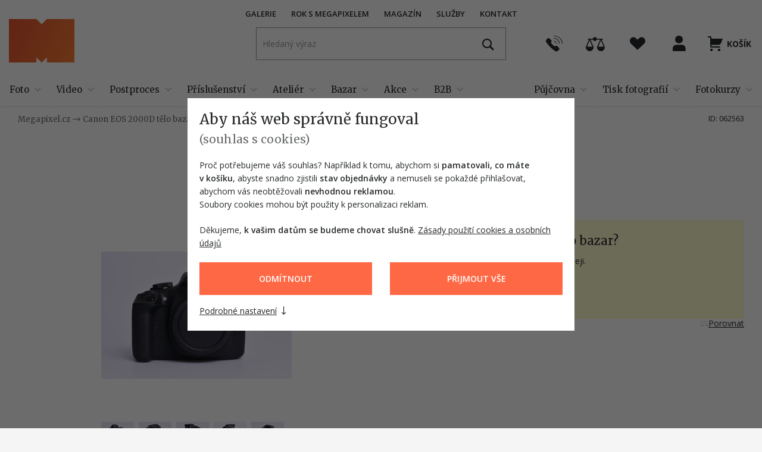

--- FILE ---
content_type: text/html; charset=utf-8
request_url: https://www.megapixel.cz/canon-eos-2000d-telo-bazar
body_size: 44719
content:

<!DOCTYPE html>
<html class="no-js disable-transition" lang="cs">
	<head>
			<meta charset="utf-8">

			<meta name="Author" content="PeckaDesign (www.peckadesign.cz)">

			<meta name="HandheldFriendly" content="True">
			<meta name="MobileOptimized" content="320">
			<meta name="viewport" content="width=device-width, initial-scale=1.0, minimum-scale=1.0, viewport-fit=cover">
			<meta name="format-detection" content="telephone=no">
			<meta http-equiv="X-UA-Compatible" content="IE=edge,chrome=1"><script type="text/javascript">(window.NREUM||(NREUM={})).init={ajax:{deny_list:["bam.nr-data.net"]},feature_flags:["soft_nav"]};(window.NREUM||(NREUM={})).loader_config={licenseKey:"63805a9a1f",applicationID:"461524140",browserID:"461524234"};;/*! For license information please see nr-loader-rum-1.308.0.min.js.LICENSE.txt */
(()=>{var e,t,r={163:(e,t,r)=>{"use strict";r.d(t,{j:()=>E});var n=r(384),i=r(1741);var a=r(2555);r(860).K7.genericEvents;const s="experimental.resources",o="register",c=e=>{if(!e||"string"!=typeof e)return!1;try{document.createDocumentFragment().querySelector(e)}catch{return!1}return!0};var d=r(2614),u=r(944),l=r(8122);const f="[data-nr-mask]",g=e=>(0,l.a)(e,(()=>{const e={feature_flags:[],experimental:{allow_registered_children:!1,resources:!1},mask_selector:"*",block_selector:"[data-nr-block]",mask_input_options:{color:!1,date:!1,"datetime-local":!1,email:!1,month:!1,number:!1,range:!1,search:!1,tel:!1,text:!1,time:!1,url:!1,week:!1,textarea:!1,select:!1,password:!0}};return{ajax:{deny_list:void 0,block_internal:!0,enabled:!0,autoStart:!0},api:{get allow_registered_children(){return e.feature_flags.includes(o)||e.experimental.allow_registered_children},set allow_registered_children(t){e.experimental.allow_registered_children=t},duplicate_registered_data:!1},browser_consent_mode:{enabled:!1},distributed_tracing:{enabled:void 0,exclude_newrelic_header:void 0,cors_use_newrelic_header:void 0,cors_use_tracecontext_headers:void 0,allowed_origins:void 0},get feature_flags(){return e.feature_flags},set feature_flags(t){e.feature_flags=t},generic_events:{enabled:!0,autoStart:!0},harvest:{interval:30},jserrors:{enabled:!0,autoStart:!0},logging:{enabled:!0,autoStart:!0},metrics:{enabled:!0,autoStart:!0},obfuscate:void 0,page_action:{enabled:!0},page_view_event:{enabled:!0,autoStart:!0},page_view_timing:{enabled:!0,autoStart:!0},performance:{capture_marks:!1,capture_measures:!1,capture_detail:!0,resources:{get enabled(){return e.feature_flags.includes(s)||e.experimental.resources},set enabled(t){e.experimental.resources=t},asset_types:[],first_party_domains:[],ignore_newrelic:!0}},privacy:{cookies_enabled:!0},proxy:{assets:void 0,beacon:void 0},session:{expiresMs:d.wk,inactiveMs:d.BB},session_replay:{autoStart:!0,enabled:!1,preload:!1,sampling_rate:10,error_sampling_rate:100,collect_fonts:!1,inline_images:!1,fix_stylesheets:!0,mask_all_inputs:!0,get mask_text_selector(){return e.mask_selector},set mask_text_selector(t){c(t)?e.mask_selector="".concat(t,",").concat(f):""===t||null===t?e.mask_selector=f:(0,u.R)(5,t)},get block_class(){return"nr-block"},get ignore_class(){return"nr-ignore"},get mask_text_class(){return"nr-mask"},get block_selector(){return e.block_selector},set block_selector(t){c(t)?e.block_selector+=",".concat(t):""!==t&&(0,u.R)(6,t)},get mask_input_options(){return e.mask_input_options},set mask_input_options(t){t&&"object"==typeof t?e.mask_input_options={...t,password:!0}:(0,u.R)(7,t)}},session_trace:{enabled:!0,autoStart:!0},soft_navigations:{enabled:!0,autoStart:!0},spa:{enabled:!0,autoStart:!0},ssl:void 0,user_actions:{enabled:!0,elementAttributes:["id","className","tagName","type"]}}})());var p=r(6154),m=r(9324);let h=0;const v={buildEnv:m.F3,distMethod:m.Xs,version:m.xv,originTime:p.WN},b={consented:!1},y={appMetadata:{},get consented(){return this.session?.state?.consent||b.consented},set consented(e){b.consented=e},customTransaction:void 0,denyList:void 0,disabled:!1,harvester:void 0,isolatedBacklog:!1,isRecording:!1,loaderType:void 0,maxBytes:3e4,obfuscator:void 0,onerror:void 0,ptid:void 0,releaseIds:{},session:void 0,timeKeeper:void 0,registeredEntities:[],jsAttributesMetadata:{bytes:0},get harvestCount(){return++h}},_=e=>{const t=(0,l.a)(e,y),r=Object.keys(v).reduce((e,t)=>(e[t]={value:v[t],writable:!1,configurable:!0,enumerable:!0},e),{});return Object.defineProperties(t,r)};var w=r(5701);const x=e=>{const t=e.startsWith("http");e+="/",r.p=t?e:"https://"+e};var R=r(7836),k=r(3241);const A={accountID:void 0,trustKey:void 0,agentID:void 0,licenseKey:void 0,applicationID:void 0,xpid:void 0},S=e=>(0,l.a)(e,A),T=new Set;function E(e,t={},r,s){let{init:o,info:c,loader_config:d,runtime:u={},exposed:l=!0}=t;if(!c){const e=(0,n.pV)();o=e.init,c=e.info,d=e.loader_config}e.init=g(o||{}),e.loader_config=S(d||{}),c.jsAttributes??={},p.bv&&(c.jsAttributes.isWorker=!0),e.info=(0,a.D)(c);const f=e.init,m=[c.beacon,c.errorBeacon];T.has(e.agentIdentifier)||(f.proxy.assets&&(x(f.proxy.assets),m.push(f.proxy.assets)),f.proxy.beacon&&m.push(f.proxy.beacon),e.beacons=[...m],function(e){const t=(0,n.pV)();Object.getOwnPropertyNames(i.W.prototype).forEach(r=>{const n=i.W.prototype[r];if("function"!=typeof n||"constructor"===n)return;let a=t[r];e[r]&&!1!==e.exposed&&"micro-agent"!==e.runtime?.loaderType&&(t[r]=(...t)=>{const n=e[r](...t);return a?a(...t):n})})}(e),(0,n.US)("activatedFeatures",w.B)),u.denyList=[...f.ajax.deny_list||[],...f.ajax.block_internal?m:[]],u.ptid=e.agentIdentifier,u.loaderType=r,e.runtime=_(u),T.has(e.agentIdentifier)||(e.ee=R.ee.get(e.agentIdentifier),e.exposed=l,(0,k.W)({agentIdentifier:e.agentIdentifier,drained:!!w.B?.[e.agentIdentifier],type:"lifecycle",name:"initialize",feature:void 0,data:e.config})),T.add(e.agentIdentifier)}},384:(e,t,r)=>{"use strict";r.d(t,{NT:()=>s,US:()=>u,Zm:()=>o,bQ:()=>d,dV:()=>c,pV:()=>l});var n=r(6154),i=r(1863),a=r(1910);const s={beacon:"bam.nr-data.net",errorBeacon:"bam.nr-data.net"};function o(){return n.gm.NREUM||(n.gm.NREUM={}),void 0===n.gm.newrelic&&(n.gm.newrelic=n.gm.NREUM),n.gm.NREUM}function c(){let e=o();return e.o||(e.o={ST:n.gm.setTimeout,SI:n.gm.setImmediate||n.gm.setInterval,CT:n.gm.clearTimeout,XHR:n.gm.XMLHttpRequest,REQ:n.gm.Request,EV:n.gm.Event,PR:n.gm.Promise,MO:n.gm.MutationObserver,FETCH:n.gm.fetch,WS:n.gm.WebSocket},(0,a.i)(...Object.values(e.o))),e}function d(e,t){let r=o();r.initializedAgents??={},t.initializedAt={ms:(0,i.t)(),date:new Date},r.initializedAgents[e]=t}function u(e,t){o()[e]=t}function l(){return function(){let e=o();const t=e.info||{};e.info={beacon:s.beacon,errorBeacon:s.errorBeacon,...t}}(),function(){let e=o();const t=e.init||{};e.init={...t}}(),c(),function(){let e=o();const t=e.loader_config||{};e.loader_config={...t}}(),o()}},782:(e,t,r)=>{"use strict";r.d(t,{T:()=>n});const n=r(860).K7.pageViewTiming},860:(e,t,r)=>{"use strict";r.d(t,{$J:()=>u,K7:()=>c,P3:()=>d,XX:()=>i,Yy:()=>o,df:()=>a,qY:()=>n,v4:()=>s});const n="events",i="jserrors",a="browser/blobs",s="rum",o="browser/logs",c={ajax:"ajax",genericEvents:"generic_events",jserrors:i,logging:"logging",metrics:"metrics",pageAction:"page_action",pageViewEvent:"page_view_event",pageViewTiming:"page_view_timing",sessionReplay:"session_replay",sessionTrace:"session_trace",softNav:"soft_navigations",spa:"spa"},d={[c.pageViewEvent]:1,[c.pageViewTiming]:2,[c.metrics]:3,[c.jserrors]:4,[c.spa]:5,[c.ajax]:6,[c.sessionTrace]:7,[c.softNav]:8,[c.sessionReplay]:9,[c.logging]:10,[c.genericEvents]:11},u={[c.pageViewEvent]:s,[c.pageViewTiming]:n,[c.ajax]:n,[c.spa]:n,[c.softNav]:n,[c.metrics]:i,[c.jserrors]:i,[c.sessionTrace]:a,[c.sessionReplay]:a,[c.logging]:o,[c.genericEvents]:"ins"}},944:(e,t,r)=>{"use strict";r.d(t,{R:()=>i});var n=r(3241);function i(e,t){"function"==typeof console.debug&&(console.debug("New Relic Warning: https://github.com/newrelic/newrelic-browser-agent/blob/main/docs/warning-codes.md#".concat(e),t),(0,n.W)({agentIdentifier:null,drained:null,type:"data",name:"warn",feature:"warn",data:{code:e,secondary:t}}))}},1687:(e,t,r)=>{"use strict";r.d(t,{Ak:()=>d,Ze:()=>f,x3:()=>u});var n=r(3241),i=r(7836),a=r(3606),s=r(860),o=r(2646);const c={};function d(e,t){const r={staged:!1,priority:s.P3[t]||0};l(e),c[e].get(t)||c[e].set(t,r)}function u(e,t){e&&c[e]&&(c[e].get(t)&&c[e].delete(t),p(e,t,!1),c[e].size&&g(e))}function l(e){if(!e)throw new Error("agentIdentifier required");c[e]||(c[e]=new Map)}function f(e="",t="feature",r=!1){if(l(e),!e||!c[e].get(t)||r)return p(e,t);c[e].get(t).staged=!0,g(e)}function g(e){const t=Array.from(c[e]);t.every(([e,t])=>t.staged)&&(t.sort((e,t)=>e[1].priority-t[1].priority),t.forEach(([t])=>{c[e].delete(t),p(e,t)}))}function p(e,t,r=!0){const s=e?i.ee.get(e):i.ee,c=a.i.handlers;if(!s.aborted&&s.backlog&&c){if((0,n.W)({agentIdentifier:e,type:"lifecycle",name:"drain",feature:t}),r){const e=s.backlog[t],r=c[t];if(r){for(let t=0;e&&t<e.length;++t)m(e[t],r);Object.entries(r).forEach(([e,t])=>{Object.values(t||{}).forEach(t=>{t[0]?.on&&t[0]?.context()instanceof o.y&&t[0].on(e,t[1])})})}}s.isolatedBacklog||delete c[t],s.backlog[t]=null,s.emit("drain-"+t,[])}}function m(e,t){var r=e[1];Object.values(t[r]||{}).forEach(t=>{var r=e[0];if(t[0]===r){var n=t[1],i=e[3],a=e[2];n.apply(i,a)}})}},1738:(e,t,r)=>{"use strict";r.d(t,{U:()=>g,Y:()=>f});var n=r(3241),i=r(9908),a=r(1863),s=r(944),o=r(5701),c=r(3969),d=r(8362),u=r(860),l=r(4261);function f(e,t,r,a){const f=a||r;!f||f[e]&&f[e]!==d.d.prototype[e]||(f[e]=function(){(0,i.p)(c.xV,["API/"+e+"/called"],void 0,u.K7.metrics,r.ee),(0,n.W)({agentIdentifier:r.agentIdentifier,drained:!!o.B?.[r.agentIdentifier],type:"data",name:"api",feature:l.Pl+e,data:{}});try{return t.apply(this,arguments)}catch(e){(0,s.R)(23,e)}})}function g(e,t,r,n,s){const o=e.info;null===r?delete o.jsAttributes[t]:o.jsAttributes[t]=r,(s||null===r)&&(0,i.p)(l.Pl+n,[(0,a.t)(),t,r],void 0,"session",e.ee)}},1741:(e,t,r)=>{"use strict";r.d(t,{W:()=>a});var n=r(944),i=r(4261);class a{#e(e,...t){if(this[e]!==a.prototype[e])return this[e](...t);(0,n.R)(35,e)}addPageAction(e,t){return this.#e(i.hG,e,t)}register(e){return this.#e(i.eY,e)}recordCustomEvent(e,t){return this.#e(i.fF,e,t)}setPageViewName(e,t){return this.#e(i.Fw,e,t)}setCustomAttribute(e,t,r){return this.#e(i.cD,e,t,r)}noticeError(e,t){return this.#e(i.o5,e,t)}setUserId(e,t=!1){return this.#e(i.Dl,e,t)}setApplicationVersion(e){return this.#e(i.nb,e)}setErrorHandler(e){return this.#e(i.bt,e)}addRelease(e,t){return this.#e(i.k6,e,t)}log(e,t){return this.#e(i.$9,e,t)}start(){return this.#e(i.d3)}finished(e){return this.#e(i.BL,e)}recordReplay(){return this.#e(i.CH)}pauseReplay(){return this.#e(i.Tb)}addToTrace(e){return this.#e(i.U2,e)}setCurrentRouteName(e){return this.#e(i.PA,e)}interaction(e){return this.#e(i.dT,e)}wrapLogger(e,t,r){return this.#e(i.Wb,e,t,r)}measure(e,t){return this.#e(i.V1,e,t)}consent(e){return this.#e(i.Pv,e)}}},1863:(e,t,r)=>{"use strict";function n(){return Math.floor(performance.now())}r.d(t,{t:()=>n})},1910:(e,t,r)=>{"use strict";r.d(t,{i:()=>a});var n=r(944);const i=new Map;function a(...e){return e.every(e=>{if(i.has(e))return i.get(e);const t="function"==typeof e?e.toString():"",r=t.includes("[native code]"),a=t.includes("nrWrapper");return r||a||(0,n.R)(64,e?.name||t),i.set(e,r),r})}},2555:(e,t,r)=>{"use strict";r.d(t,{D:()=>o,f:()=>s});var n=r(384),i=r(8122);const a={beacon:n.NT.beacon,errorBeacon:n.NT.errorBeacon,licenseKey:void 0,applicationID:void 0,sa:void 0,queueTime:void 0,applicationTime:void 0,ttGuid:void 0,user:void 0,account:void 0,product:void 0,extra:void 0,jsAttributes:{},userAttributes:void 0,atts:void 0,transactionName:void 0,tNamePlain:void 0};function s(e){try{return!!e.licenseKey&&!!e.errorBeacon&&!!e.applicationID}catch(e){return!1}}const o=e=>(0,i.a)(e,a)},2614:(e,t,r)=>{"use strict";r.d(t,{BB:()=>s,H3:()=>n,g:()=>d,iL:()=>c,tS:()=>o,uh:()=>i,wk:()=>a});const n="NRBA",i="SESSION",a=144e5,s=18e5,o={STARTED:"session-started",PAUSE:"session-pause",RESET:"session-reset",RESUME:"session-resume",UPDATE:"session-update"},c={SAME_TAB:"same-tab",CROSS_TAB:"cross-tab"},d={OFF:0,FULL:1,ERROR:2}},2646:(e,t,r)=>{"use strict";r.d(t,{y:()=>n});class n{constructor(e){this.contextId=e}}},2843:(e,t,r)=>{"use strict";r.d(t,{G:()=>a,u:()=>i});var n=r(3878);function i(e,t=!1,r,i){(0,n.DD)("visibilitychange",function(){if(t)return void("hidden"===document.visibilityState&&e());e(document.visibilityState)},r,i)}function a(e,t,r){(0,n.sp)("pagehide",e,t,r)}},3241:(e,t,r)=>{"use strict";r.d(t,{W:()=>a});var n=r(6154);const i="newrelic";function a(e={}){try{n.gm.dispatchEvent(new CustomEvent(i,{detail:e}))}catch(e){}}},3606:(e,t,r)=>{"use strict";r.d(t,{i:()=>a});var n=r(9908);a.on=s;var i=a.handlers={};function a(e,t,r,a){s(a||n.d,i,e,t,r)}function s(e,t,r,i,a){a||(a="feature"),e||(e=n.d);var s=t[a]=t[a]||{};(s[r]=s[r]||[]).push([e,i])}},3878:(e,t,r)=>{"use strict";function n(e,t){return{capture:e,passive:!1,signal:t}}function i(e,t,r=!1,i){window.addEventListener(e,t,n(r,i))}function a(e,t,r=!1,i){document.addEventListener(e,t,n(r,i))}r.d(t,{DD:()=>a,jT:()=>n,sp:()=>i})},3969:(e,t,r)=>{"use strict";r.d(t,{TZ:()=>n,XG:()=>o,rs:()=>i,xV:()=>s,z_:()=>a});const n=r(860).K7.metrics,i="sm",a="cm",s="storeSupportabilityMetrics",o="storeEventMetrics"},4234:(e,t,r)=>{"use strict";r.d(t,{W:()=>a});var n=r(7836),i=r(1687);class a{constructor(e,t){this.agentIdentifier=e,this.ee=n.ee.get(e),this.featureName=t,this.blocked=!1}deregisterDrain(){(0,i.x3)(this.agentIdentifier,this.featureName)}}},4261:(e,t,r)=>{"use strict";r.d(t,{$9:()=>d,BL:()=>o,CH:()=>g,Dl:()=>_,Fw:()=>y,PA:()=>h,Pl:()=>n,Pv:()=>k,Tb:()=>l,U2:()=>a,V1:()=>R,Wb:()=>x,bt:()=>b,cD:()=>v,d3:()=>w,dT:()=>c,eY:()=>p,fF:()=>f,hG:()=>i,k6:()=>s,nb:()=>m,o5:()=>u});const n="api-",i="addPageAction",a="addToTrace",s="addRelease",o="finished",c="interaction",d="log",u="noticeError",l="pauseReplay",f="recordCustomEvent",g="recordReplay",p="register",m="setApplicationVersion",h="setCurrentRouteName",v="setCustomAttribute",b="setErrorHandler",y="setPageViewName",_="setUserId",w="start",x="wrapLogger",R="measure",k="consent"},5289:(e,t,r)=>{"use strict";r.d(t,{GG:()=>s,Qr:()=>c,sB:()=>o});var n=r(3878),i=r(6389);function a(){return"undefined"==typeof document||"complete"===document.readyState}function s(e,t){if(a())return e();const r=(0,i.J)(e),s=setInterval(()=>{a()&&(clearInterval(s),r())},500);(0,n.sp)("load",r,t)}function o(e){if(a())return e();(0,n.DD)("DOMContentLoaded",e)}function c(e){if(a())return e();(0,n.sp)("popstate",e)}},5607:(e,t,r)=>{"use strict";r.d(t,{W:()=>n});const n=(0,r(9566).bz)()},5701:(e,t,r)=>{"use strict";r.d(t,{B:()=>a,t:()=>s});var n=r(3241);const i=new Set,a={};function s(e,t){const r=t.agentIdentifier;a[r]??={},e&&"object"==typeof e&&(i.has(r)||(t.ee.emit("rumresp",[e]),a[r]=e,i.add(r),(0,n.W)({agentIdentifier:r,loaded:!0,drained:!0,type:"lifecycle",name:"load",feature:void 0,data:e})))}},6154:(e,t,r)=>{"use strict";r.d(t,{OF:()=>c,RI:()=>i,WN:()=>u,bv:()=>a,eN:()=>l,gm:()=>s,mw:()=>o,sb:()=>d});var n=r(1863);const i="undefined"!=typeof window&&!!window.document,a="undefined"!=typeof WorkerGlobalScope&&("undefined"!=typeof self&&self instanceof WorkerGlobalScope&&self.navigator instanceof WorkerNavigator||"undefined"!=typeof globalThis&&globalThis instanceof WorkerGlobalScope&&globalThis.navigator instanceof WorkerNavigator),s=i?window:"undefined"!=typeof WorkerGlobalScope&&("undefined"!=typeof self&&self instanceof WorkerGlobalScope&&self||"undefined"!=typeof globalThis&&globalThis instanceof WorkerGlobalScope&&globalThis),o=Boolean("hidden"===s?.document?.visibilityState),c=/iPad|iPhone|iPod/.test(s.navigator?.userAgent),d=c&&"undefined"==typeof SharedWorker,u=((()=>{const e=s.navigator?.userAgent?.match(/Firefox[/\s](\d+\.\d+)/);Array.isArray(e)&&e.length>=2&&e[1]})(),Date.now()-(0,n.t)()),l=()=>"undefined"!=typeof PerformanceNavigationTiming&&s?.performance?.getEntriesByType("navigation")?.[0]?.responseStart},6389:(e,t,r)=>{"use strict";function n(e,t=500,r={}){const n=r?.leading||!1;let i;return(...r)=>{n&&void 0===i&&(e.apply(this,r),i=setTimeout(()=>{i=clearTimeout(i)},t)),n||(clearTimeout(i),i=setTimeout(()=>{e.apply(this,r)},t))}}function i(e){let t=!1;return(...r)=>{t||(t=!0,e.apply(this,r))}}r.d(t,{J:()=>i,s:()=>n})},6630:(e,t,r)=>{"use strict";r.d(t,{T:()=>n});const n=r(860).K7.pageViewEvent},7699:(e,t,r)=>{"use strict";r.d(t,{It:()=>a,KC:()=>o,No:()=>i,qh:()=>s});var n=r(860);const i=16e3,a=1e6,s="SESSION_ERROR",o={[n.K7.logging]:!0,[n.K7.genericEvents]:!1,[n.K7.jserrors]:!1,[n.K7.ajax]:!1}},7836:(e,t,r)=>{"use strict";r.d(t,{P:()=>o,ee:()=>c});var n=r(384),i=r(8990),a=r(2646),s=r(5607);const o="nr@context:".concat(s.W),c=function e(t,r){var n={},s={},u={},l=!1;try{l=16===r.length&&d.initializedAgents?.[r]?.runtime.isolatedBacklog}catch(e){}var f={on:p,addEventListener:p,removeEventListener:function(e,t){var r=n[e];if(!r)return;for(var i=0;i<r.length;i++)r[i]===t&&r.splice(i,1)},emit:function(e,r,n,i,a){!1!==a&&(a=!0);if(c.aborted&&!i)return;t&&a&&t.emit(e,r,n);var o=g(n);m(e).forEach(e=>{e.apply(o,r)});var d=v()[s[e]];d&&d.push([f,e,r,o]);return o},get:h,listeners:m,context:g,buffer:function(e,t){const r=v();if(t=t||"feature",f.aborted)return;Object.entries(e||{}).forEach(([e,n])=>{s[n]=t,t in r||(r[t]=[])})},abort:function(){f._aborted=!0,Object.keys(f.backlog).forEach(e=>{delete f.backlog[e]})},isBuffering:function(e){return!!v()[s[e]]},debugId:r,backlog:l?{}:t&&"object"==typeof t.backlog?t.backlog:{},isolatedBacklog:l};return Object.defineProperty(f,"aborted",{get:()=>{let e=f._aborted||!1;return e||(t&&(e=t.aborted),e)}}),f;function g(e){return e&&e instanceof a.y?e:e?(0,i.I)(e,o,()=>new a.y(o)):new a.y(o)}function p(e,t){n[e]=m(e).concat(t)}function m(e){return n[e]||[]}function h(t){return u[t]=u[t]||e(f,t)}function v(){return f.backlog}}(void 0,"globalEE"),d=(0,n.Zm)();d.ee||(d.ee=c)},8122:(e,t,r)=>{"use strict";r.d(t,{a:()=>i});var n=r(944);function i(e,t){try{if(!e||"object"!=typeof e)return(0,n.R)(3);if(!t||"object"!=typeof t)return(0,n.R)(4);const r=Object.create(Object.getPrototypeOf(t),Object.getOwnPropertyDescriptors(t)),a=0===Object.keys(r).length?e:r;for(let s in a)if(void 0!==e[s])try{if(null===e[s]){r[s]=null;continue}Array.isArray(e[s])&&Array.isArray(t[s])?r[s]=Array.from(new Set([...e[s],...t[s]])):"object"==typeof e[s]&&"object"==typeof t[s]?r[s]=i(e[s],t[s]):r[s]=e[s]}catch(e){r[s]||(0,n.R)(1,e)}return r}catch(e){(0,n.R)(2,e)}}},8362:(e,t,r)=>{"use strict";r.d(t,{d:()=>a});var n=r(9566),i=r(1741);class a extends i.W{agentIdentifier=(0,n.LA)(16)}},8374:(e,t,r)=>{r.nc=(()=>{try{return document?.currentScript?.nonce}catch(e){}return""})()},8990:(e,t,r)=>{"use strict";r.d(t,{I:()=>i});var n=Object.prototype.hasOwnProperty;function i(e,t,r){if(n.call(e,t))return e[t];var i=r();if(Object.defineProperty&&Object.keys)try{return Object.defineProperty(e,t,{value:i,writable:!0,enumerable:!1}),i}catch(e){}return e[t]=i,i}},9324:(e,t,r)=>{"use strict";r.d(t,{F3:()=>i,Xs:()=>a,xv:()=>n});const n="1.308.0",i="PROD",a="CDN"},9566:(e,t,r)=>{"use strict";r.d(t,{LA:()=>o,bz:()=>s});var n=r(6154);const i="xxxxxxxx-xxxx-4xxx-yxxx-xxxxxxxxxxxx";function a(e,t){return e?15&e[t]:16*Math.random()|0}function s(){const e=n.gm?.crypto||n.gm?.msCrypto;let t,r=0;return e&&e.getRandomValues&&(t=e.getRandomValues(new Uint8Array(30))),i.split("").map(e=>"x"===e?a(t,r++).toString(16):"y"===e?(3&a()|8).toString(16):e).join("")}function o(e){const t=n.gm?.crypto||n.gm?.msCrypto;let r,i=0;t&&t.getRandomValues&&(r=t.getRandomValues(new Uint8Array(e)));const s=[];for(var o=0;o<e;o++)s.push(a(r,i++).toString(16));return s.join("")}},9908:(e,t,r)=>{"use strict";r.d(t,{d:()=>n,p:()=>i});var n=r(7836).ee.get("handle");function i(e,t,r,i,a){a?(a.buffer([e],i),a.emit(e,t,r)):(n.buffer([e],i),n.emit(e,t,r))}}},n={};function i(e){var t=n[e];if(void 0!==t)return t.exports;var a=n[e]={exports:{}};return r[e](a,a.exports,i),a.exports}i.m=r,i.d=(e,t)=>{for(var r in t)i.o(t,r)&&!i.o(e,r)&&Object.defineProperty(e,r,{enumerable:!0,get:t[r]})},i.f={},i.e=e=>Promise.all(Object.keys(i.f).reduce((t,r)=>(i.f[r](e,t),t),[])),i.u=e=>"nr-rum-1.308.0.min.js",i.o=(e,t)=>Object.prototype.hasOwnProperty.call(e,t),e={},t="NRBA-1.308.0.PROD:",i.l=(r,n,a,s)=>{if(e[r])e[r].push(n);else{var o,c;if(void 0!==a)for(var d=document.getElementsByTagName("script"),u=0;u<d.length;u++){var l=d[u];if(l.getAttribute("src")==r||l.getAttribute("data-webpack")==t+a){o=l;break}}if(!o){c=!0;var f={296:"sha512-+MIMDsOcckGXa1EdWHqFNv7P+JUkd5kQwCBr3KE6uCvnsBNUrdSt4a/3/L4j4TxtnaMNjHpza2/erNQbpacJQA=="};(o=document.createElement("script")).charset="utf-8",i.nc&&o.setAttribute("nonce",i.nc),o.setAttribute("data-webpack",t+a),o.src=r,0!==o.src.indexOf(window.location.origin+"/")&&(o.crossOrigin="anonymous"),f[s]&&(o.integrity=f[s])}e[r]=[n];var g=(t,n)=>{o.onerror=o.onload=null,clearTimeout(p);var i=e[r];if(delete e[r],o.parentNode&&o.parentNode.removeChild(o),i&&i.forEach(e=>e(n)),t)return t(n)},p=setTimeout(g.bind(null,void 0,{type:"timeout",target:o}),12e4);o.onerror=g.bind(null,o.onerror),o.onload=g.bind(null,o.onload),c&&document.head.appendChild(o)}},i.r=e=>{"undefined"!=typeof Symbol&&Symbol.toStringTag&&Object.defineProperty(e,Symbol.toStringTag,{value:"Module"}),Object.defineProperty(e,"__esModule",{value:!0})},i.p="https://js-agent.newrelic.com/",(()=>{var e={374:0,840:0};i.f.j=(t,r)=>{var n=i.o(e,t)?e[t]:void 0;if(0!==n)if(n)r.push(n[2]);else{var a=new Promise((r,i)=>n=e[t]=[r,i]);r.push(n[2]=a);var s=i.p+i.u(t),o=new Error;i.l(s,r=>{if(i.o(e,t)&&(0!==(n=e[t])&&(e[t]=void 0),n)){var a=r&&("load"===r.type?"missing":r.type),s=r&&r.target&&r.target.src;o.message="Loading chunk "+t+" failed: ("+a+": "+s+")",o.name="ChunkLoadError",o.type=a,o.request=s,n[1](o)}},"chunk-"+t,t)}};var t=(t,r)=>{var n,a,[s,o,c]=r,d=0;if(s.some(t=>0!==e[t])){for(n in o)i.o(o,n)&&(i.m[n]=o[n]);if(c)c(i)}for(t&&t(r);d<s.length;d++)a=s[d],i.o(e,a)&&e[a]&&e[a][0](),e[a]=0},r=self["webpackChunk:NRBA-1.308.0.PROD"]=self["webpackChunk:NRBA-1.308.0.PROD"]||[];r.forEach(t.bind(null,0)),r.push=t.bind(null,r.push.bind(r))})(),(()=>{"use strict";i(8374);var e=i(8362),t=i(860);const r=Object.values(t.K7);var n=i(163);var a=i(9908),s=i(1863),o=i(4261),c=i(1738);var d=i(1687),u=i(4234),l=i(5289),f=i(6154),g=i(944),p=i(384);const m=e=>f.RI&&!0===e?.privacy.cookies_enabled;function h(e){return!!(0,p.dV)().o.MO&&m(e)&&!0===e?.session_trace.enabled}var v=i(6389),b=i(7699);class y extends u.W{constructor(e,t){super(e.agentIdentifier,t),this.agentRef=e,this.abortHandler=void 0,this.featAggregate=void 0,this.loadedSuccessfully=void 0,this.onAggregateImported=new Promise(e=>{this.loadedSuccessfully=e}),this.deferred=Promise.resolve(),!1===e.init[this.featureName].autoStart?this.deferred=new Promise((t,r)=>{this.ee.on("manual-start-all",(0,v.J)(()=>{(0,d.Ak)(e.agentIdentifier,this.featureName),t()}))}):(0,d.Ak)(e.agentIdentifier,t)}importAggregator(e,t,r={}){if(this.featAggregate)return;const n=async()=>{let n;await this.deferred;try{if(m(e.init)){const{setupAgentSession:t}=await i.e(296).then(i.bind(i,3305));n=t(e)}}catch(e){(0,g.R)(20,e),this.ee.emit("internal-error",[e]),(0,a.p)(b.qh,[e],void 0,this.featureName,this.ee)}try{if(!this.#t(this.featureName,n,e.init))return(0,d.Ze)(this.agentIdentifier,this.featureName),void this.loadedSuccessfully(!1);const{Aggregate:i}=await t();this.featAggregate=new i(e,r),e.runtime.harvester.initializedAggregates.push(this.featAggregate),this.loadedSuccessfully(!0)}catch(e){(0,g.R)(34,e),this.abortHandler?.(),(0,d.Ze)(this.agentIdentifier,this.featureName,!0),this.loadedSuccessfully(!1),this.ee&&this.ee.abort()}};f.RI?(0,l.GG)(()=>n(),!0):n()}#t(e,r,n){if(this.blocked)return!1;switch(e){case t.K7.sessionReplay:return h(n)&&!!r;case t.K7.sessionTrace:return!!r;default:return!0}}}var _=i(6630),w=i(2614),x=i(3241);class R extends y{static featureName=_.T;constructor(e){var t;super(e,_.T),this.setupInspectionEvents(e.agentIdentifier),t=e,(0,c.Y)(o.Fw,function(e,r){"string"==typeof e&&("/"!==e.charAt(0)&&(e="/"+e),t.runtime.customTransaction=(r||"http://custom.transaction")+e,(0,a.p)(o.Pl+o.Fw,[(0,s.t)()],void 0,void 0,t.ee))},t),this.importAggregator(e,()=>i.e(296).then(i.bind(i,3943)))}setupInspectionEvents(e){const t=(t,r)=>{t&&(0,x.W)({agentIdentifier:e,timeStamp:t.timeStamp,loaded:"complete"===t.target.readyState,type:"window",name:r,data:t.target.location+""})};(0,l.sB)(e=>{t(e,"DOMContentLoaded")}),(0,l.GG)(e=>{t(e,"load")}),(0,l.Qr)(e=>{t(e,"navigate")}),this.ee.on(w.tS.UPDATE,(t,r)=>{(0,x.W)({agentIdentifier:e,type:"lifecycle",name:"session",data:r})})}}class k extends e.d{constructor(e){var t;(super(),f.gm)?(this.features={},(0,p.bQ)(this.agentIdentifier,this),this.desiredFeatures=new Set(e.features||[]),this.desiredFeatures.add(R),(0,n.j)(this,e,e.loaderType||"agent"),t=this,(0,c.Y)(o.cD,function(e,r,n=!1){if("string"==typeof e){if(["string","number","boolean"].includes(typeof r)||null===r)return(0,c.U)(t,e,r,o.cD,n);(0,g.R)(40,typeof r)}else(0,g.R)(39,typeof e)},t),function(e){(0,c.Y)(o.Dl,function(t,r=!1){if("string"!=typeof t&&null!==t)return void(0,g.R)(41,typeof t);const n=e.info.jsAttributes["enduser.id"];r&&null!=n&&n!==t?(0,a.p)(o.Pl+"setUserIdAndResetSession",[t],void 0,"session",e.ee):(0,c.U)(e,"enduser.id",t,o.Dl,!0)},e)}(this),function(e){(0,c.Y)(o.nb,function(t){if("string"==typeof t||null===t)return(0,c.U)(e,"application.version",t,o.nb,!1);(0,g.R)(42,typeof t)},e)}(this),function(e){(0,c.Y)(o.d3,function(){e.ee.emit("manual-start-all")},e)}(this),function(e){(0,c.Y)(o.Pv,function(t=!0){if("boolean"==typeof t){if((0,a.p)(o.Pl+o.Pv,[t],void 0,"session",e.ee),e.runtime.consented=t,t){const t=e.features.page_view_event;t.onAggregateImported.then(e=>{const r=t.featAggregate;e&&!r.sentRum&&r.sendRum()})}}else(0,g.R)(65,typeof t)},e)}(this),this.run()):(0,g.R)(21)}get config(){return{info:this.info,init:this.init,loader_config:this.loader_config,runtime:this.runtime}}get api(){return this}run(){try{const e=function(e){const t={};return r.forEach(r=>{t[r]=!!e[r]?.enabled}),t}(this.init),n=[...this.desiredFeatures];n.sort((e,r)=>t.P3[e.featureName]-t.P3[r.featureName]),n.forEach(r=>{if(!e[r.featureName]&&r.featureName!==t.K7.pageViewEvent)return;if(r.featureName===t.K7.spa)return void(0,g.R)(67);const n=function(e){switch(e){case t.K7.ajax:return[t.K7.jserrors];case t.K7.sessionTrace:return[t.K7.ajax,t.K7.pageViewEvent];case t.K7.sessionReplay:return[t.K7.sessionTrace];case t.K7.pageViewTiming:return[t.K7.pageViewEvent];default:return[]}}(r.featureName).filter(e=>!(e in this.features));n.length>0&&(0,g.R)(36,{targetFeature:r.featureName,missingDependencies:n}),this.features[r.featureName]=new r(this)})}catch(e){(0,g.R)(22,e);for(const e in this.features)this.features[e].abortHandler?.();const t=(0,p.Zm)();delete t.initializedAgents[this.agentIdentifier]?.features,delete this.sharedAggregator;return t.ee.get(this.agentIdentifier).abort(),!1}}}var A=i(2843),S=i(782);class T extends y{static featureName=S.T;constructor(e){super(e,S.T),f.RI&&((0,A.u)(()=>(0,a.p)("docHidden",[(0,s.t)()],void 0,S.T,this.ee),!0),(0,A.G)(()=>(0,a.p)("winPagehide",[(0,s.t)()],void 0,S.T,this.ee)),this.importAggregator(e,()=>i.e(296).then(i.bind(i,2117))))}}var E=i(3969);class I extends y{static featureName=E.TZ;constructor(e){super(e,E.TZ),f.RI&&document.addEventListener("securitypolicyviolation",e=>{(0,a.p)(E.xV,["Generic/CSPViolation/Detected"],void 0,this.featureName,this.ee)}),this.importAggregator(e,()=>i.e(296).then(i.bind(i,9623)))}}new k({features:[R,T,I],loaderType:"lite"})})()})();</script>

			<title id="snippet--title">Použitý fotoaparát Canon EOS 2000D tělo bazar | 📸 Megapixel</title>

<script type="text/plain" data-cookie-consent="marketing">
	var MeiroEventsProxy = { trackStack: [], track: function (name, data) { if (typeof MeiroEvents !== "undefined") { MeiroEvents.track(name, data); } else { this.trackStack.push({ name: name, data: data }); } }, trackPremiumBrand: function (brandId) { this.track("customEvent", {'action': "premium_brand_click",'custom_payload': {'parameter_value_id_pd': brandId},'ip': "3.16.37.147"}); }, trackBannerClick: function (bannerId, campaignId, positionId, destination) { this.track("customEvent", {'action': "banner_click",'custom_payload': {'banner_id_pd': bannerId,'banner_campaign_id_pd': campaignId,'banner_position_id_pd': positionId,'destination_url': destination},'ip': "3.16.37.147"}); } }; var domain = "me.megapixel.cz"; var script = document.createElement("script"); var meiroOnloadCallback = function() { while (MeiroEventsProxy.trackStack.length > 0) { let trackData = MeiroEventsProxy.trackStack.shift(); MeiroEvents.track(trackData.name, trackData.data); } }; if ('IntersectionObserver' in window) { document.addEventListener("DOMContentLoaded", function () { var premiumBrands = document.querySelectorAll('[data-jsPremiumBrand]'); for (var i = 0; i < premiumBrands.length; i++) { premiumBrands[i].addEventListener('click', function (e) { var premiumBrandId = this.getAttribute('data-jsPremiumBrand'); MeiroEventsProxy.trackPremiumBrand(parseInt(premiumBrandId)); }); } }); } script.onload = function() { MeiroEvents.init(domain); MeiroEvents.track("pageView", {'custom_payload': {'main_id_pd': 68106,'main_entity_name_pd': "product",'breadcrumb': "",'ip': "3.16.37.147",'cookieConsent': {'necessary': true,'marketing': null,'statistic': null},'event_id': "5f89f4c0-8998-48d6-9f42-fee7dc48bbb5",'fb_event_name': "PageView"}}); if (document.readyState === "complete") { meiroOnloadCallback(); } else { window.addEventListener("load", meiroOnloadCallback); } }; script.src = "//sdk." + domain; script.async = true; document.head.appendChild(script);
</script>

			<link rel="dns-prefetch" href="https://www.google-analytics.com">
			<link rel="dns-prefetch" href="https://www.googletagmanager.com">
			<link rel="dns-prefetch" href="https://c.imedia.cz">
			<link rel="dns-prefetch" href="https://cdn.magapixel.cz">

			<link rel="preload" href="/webfonts/megapixel2020.woff2?v250922" as="font" type="font/woff2" crossorigin="anonymous"> 
			<link rel="preconnect" href="https://fonts.googleapis.com">
			<link rel="preconnect" href="https://fonts.gstatic.com" crossorigin>

			<script type="text/javascript">document.documentElement.className = document.documentElement.className.replace('no-js', 'js');</script>
			<script>var Nette = { noInit: true };</script>
			<script type="text/javascript" src="/js/modernizr.js?version=536749b00facc135f5430706fcfbf248a74dcf74"></script>
			<script type="text/javascript" src="/js/app.js?version=0dcab7a8cdd36845b185c797562be168570fbdc0" async defer></script>

			<link rel="stylesheet" rel="preload" type="text/css" as="style" href="/styles/styles.css?version=756cda06d0a90ddeead107be696f70c4dc6909e4" media="screen">
			<link rel="stylesheet" type="text/css" href="/styles/print.css?version=3b33f4962313248d9e4b1e5e66a633abb5f101b5" media="none" onload="if (media !== 'print') media='print'">
			<noscript>
				<link rel="stylesheet" type="text/css" href="/styles/print.css?version=3b33f4962313248d9e4b1e5e66a633abb5f101b5" media="print">
			</noscript>

			<link rel="preconnect" href="https://placehold.co/" crossorigin>

			<link href="https://fonts.googleapis.com/css2?family=Merriweather:wght@400;700&family=Open+Sans:wght@300..800&display=swap" rel="stylesheet">

			<link rel="apple-touch-icon" sizes="180x180" href="/img/icon/apple-touch-icon.png?version=d59d8b71fd0f2a23f2bc07e919fcae9601b7abf2">
			<link rel="icon" type="image/png" sizes="32x32" href="/img/icon/favicon-32x32.png?version=eca8f9d883a74d1858ba0b95ad06ebcfb8c5c50b">
			<link rel="icon" type="image/png" sizes="16x16" href="/img/icon/favicon-16x16.png?version=bb7bb683d58f990ddc0552259c78a35d54547382">
			<link rel="manifest" href="/img/icon/site.webmanifest?version=8505c780e4cb888cdd03aa10d9d8a3eb133c89e8">
			<link rel="mask-icon" href="/img/icon/safari-pinned-tab.svg?version=fc7578d1aacf4f9d47f00a78587f52a7a8a1376a" color="#f5673c">
			<link rel="shortcut icon" href="/img/icon/favicon.ico?version=3e2b18aad03587fc0c72713fb8b1d3bbe79b8729">
			<link rel="canonical" href="https://www.megapixel.cz/canon-eos-2000d-telo-bazar">
			<meta name="apple-mobile-web-app-title" content="Megapixel">
			<meta name="application-name" content="Megapixel">
			<meta name="msapplication-TileColor" content="#ffffff">
			<meta name="msapplication-config" content="/img/icon/browserconfig.xml?version=52c0aa97919060208f4248e73af251bd8c578a25">
			<meta name="theme-color" content="#ffffff">

				<meta name="description" content="Zboží ještě dnes ✔ Obslouží vás odborníci ✔ Máme spokojené zákazníky ✔ Autorizovaný prodej Top značek" />
				<meta name="twitter:title" content="Použitý fotoaparát Canon EOS 2000D tělo bazar | 📸 Megapixel" />

				<meta property="og:locale" content="cs_CZ" />
				<meta property="fb:app_id" content="506786656074132" />
				<meta property="og:type" content="product" />
				<meta property="og:url" content="https://www.megapixel.cz/canon-eos-2000d-telo-bazar" />
				<meta property="og:image" content="https://cdn.megapixel.cz/images/og-image-w1200h630/9/220699.webp?v=1564050216" />
				<meta property="twitter:image" content="https://cdn.megapixel.cz/images/og-image-w1200h630/9/220699.webp?v=1564050216" />
				<meta property="og:description" content="Bez známek používání, Součástí je kompletní balení. Poskytujeme záruku 12 měsíců od nákupu! Jistota spokojenosti, možnost vrácení do 14 dnů při on-line nákupu. Odborně testováno. Zboží stále v tovární záruce do 11/2021! 
" />
				<meta property="twitter:card" content="summary" />
				<meta property="twitter:site" content="@Megapixelcz" />
				<meta property="twitter:description" content="Bez známek používání, Součástí je kompletní balení. Poskytujeme záruku 12 měsíců od nákupu! Jistota spokojenosti, možnost vrácení do 14 dnů při on-line nákupu. Odborně testováno. Zboží stále v tovární záruce do 11/2021! 
" />
				<meta property="og:title" content="Použitý fotoaparát Canon EOS 2000D tělo bazar | 📸 Megapixel" />
				<meta property="og:brand" content="Canon" />
				<meta property="product:price:amount" content="6990" />
				<meta property="product:price:currency" content="CZK" />
				<meta property="twitter:label1" content="Cena" />
				<meta property="twitter:data1" content="6 990 Kč" />
	</head>
	<body>

		<div id="page-wrap">
			<div id="snippet--datalayer">

<div id="snippet-datalayer-dataLayer">
<script type="text/javascript">
	var dataLayer = dataLayer || [];

		function gtag(){ dataLayer.push(arguments); }
		gtag('consent', "default", {"analytics_storage":"denied","ad_personalization":"denied","ad_storage":"denied","ad_user_data":"denied","functionality_storage":"granted","wait_for_update":5000});


		var push = {"analytics_storage":"denied","ad_personalization":"denied","ad_storage":"denied","ad_user_data":"denied","functionality_storage":"granted"};


		dataLayer.push(push);

		var push = {"pageType":"product","visitorLoginState":"anonymous","userIP":"3.16.37.147","pageCategory":["Canon EOS 2000D t\u011blo bazar"],"currencyCode":"CZK","itemgroupId":68106,"productId":"64385","productPrice":"6990","productAvailability":"Na dotaz","event_id":"8d7d1214-25af-4ba9-babd-35d68040eb0c"};


		dataLayer.push(push);
			function onProductItem36319Click(object, event) {
				if (!object) {
					return true;
				}
			object = $(object);

		var push = {"event":"ec.productClick","ecommerce":{"click":{"actionField":{"list":"product - Nej\u010dast\u011bji zva\u017eovan\u00e9 varianty"},"products":[{"name":"Canon EOS 5D Mark IV t\u011blo","id":36319,"price":"55364","brand":"Canon","item_category":"E-shop","item_category2":"Foto","item_category3":"Digit\u00e1ln\u00ed zrcadlovky","variant":"Skladem","position":1}]}},"eventcallback":"function() {document.location = canon-eos-5d-mark-iv-telo}"};


			if( ! (event.button || event.ctrlKey || event.shiftKey || event.altKey || event.metaKey)) {
				var href = object.attr('href');
				if (href && ! object.hasClass('ajax')) {
					event.preventDefault();
					var t = null;
					push['eventCallback'] = function () {
						clearTimeout(t);
						document.location = href;
					};
					t = setTimeout(function() {
						push['eventCallback'].call();
					}, 666);
				} else {
					push['eventCallback'] = function () {
						dataLayer.push({'event': 'pageViewFired'});
					};
				}
			}
		dataLayer.push(push);
			return Boolean(0) || object.is('form');
			}
			function onProductItem41848Click(object, event) {
				if (!object) {
					return true;
				}
			object = $(object);

		var push = {"event":"ec.productClick","ecommerce":{"click":{"actionField":{"list":"product - Nej\u010dast\u011bji zva\u017eovan\u00e9 varianty"},"products":[{"name":"Nikon D7500 t\u011blo","id":41848,"price":"17347","brand":"Nikon","item_category":"E-shop","item_category2":"Foto","item_category3":"Digit\u00e1ln\u00ed zrcadlovky","variant":"Skladem","position":2}]}},"eventcallback":"function() {document.location = nikon-d7500-telo}"};


			if( ! (event.button || event.ctrlKey || event.shiftKey || event.altKey || event.metaKey)) {
				var href = object.attr('href');
				if (href && ! object.hasClass('ajax')) {
					event.preventDefault();
					var t = null;
					push['eventCallback'] = function () {
						clearTimeout(t);
						document.location = href;
					};
					t = setTimeout(function() {
						push['eventCallback'].call();
					}, 666);
				} else {
					push['eventCallback'] = function () {
						dataLayer.push({'event': 'pageViewFired'});
					};
				}
			}
		dataLayer.push(push);
			return Boolean(0) || object.is('form');
			}
			function onProductItem44544Click(object, event) {
				if (!object) {
					return true;
				}
			object = $(object);

		var push = {"event":"ec.productClick","ecommerce":{"click":{"actionField":{"list":"product - Nej\u010dast\u011bji zva\u017eovan\u00e9 varianty"},"products":[{"name":"Nikon D850 t\u011blo","id":44544,"price":"43793","brand":"Nikon","item_category":"E-shop","item_category2":"Foto","item_category3":"Digit\u00e1ln\u00ed zrcadlovky","variant":"Skladem","position":3}]}},"eventcallback":"function() {document.location = nikon-d850-telo}"};


			if( ! (event.button || event.ctrlKey || event.shiftKey || event.altKey || event.metaKey)) {
				var href = object.attr('href');
				if (href && ! object.hasClass('ajax')) {
					event.preventDefault();
					var t = null;
					push['eventCallback'] = function () {
						clearTimeout(t);
						document.location = href;
					};
					t = setTimeout(function() {
						push['eventCallback'].call();
					}, 666);
				} else {
					push['eventCallback'] = function () {
						dataLayer.push({'event': 'pageViewFired'});
					};
				}
			}
		dataLayer.push(push);
			return Boolean(0) || object.is('form');
			}
			function onProductItem70035Click(object, event) {
				if (!object) {
					return true;
				}
			object = $(object);

		var push = {"event":"ec.productClick","ecommerce":{"click":{"actionField":{"list":"product - Nej\u010dast\u011bji zva\u017eovan\u00e9 varianty"},"products":[{"name":"Nikon D780 t\u011blo","id":70035,"price":"33050","brand":"Nikon","item_category":"E-shop","item_category2":"Foto","item_category3":"Digit\u00e1ln\u00ed zrcadlovky","variant":"Skladem","position":4}]}},"eventcallback":"function() {document.location = nikon-d780-telo}"};


			if( ! (event.button || event.ctrlKey || event.shiftKey || event.altKey || event.metaKey)) {
				var href = object.attr('href');
				if (href && ! object.hasClass('ajax')) {
					event.preventDefault();
					var t = null;
					push['eventCallback'] = function () {
						clearTimeout(t);
						document.location = href;
					};
					t = setTimeout(function() {
						push['eventCallback'].call();
					}, 666);
				} else {
					push['eventCallback'] = function () {
						dataLayer.push({'event': 'pageViewFired'});
					};
				}
			}
		dataLayer.push(push);
			return Boolean(0) || object.is('form');
			}
			function onProductItem1215Click(object, event) {
				if (!object) {
					return true;
				}
			object = $(object);

		var push = {"event":"ec.productClick","ecommerce":{"click":{"actionField":{"list":"product - Vybran\u00e9 p\u0159\u00edslu\u0161enstv\u00ed"},"products":[{"name":"Canon EF 75-300 mm f\/4-5,6 DC III","id":1215,"price":"5198","brand":"Canon","item_category":"E-shop","item_category2":"Foto","item_category3":"Objektivy","variant":"Skladem","position":73}]}},"eventcallback":"function() {document.location = canon-ef-75-300mm-f-4-5-6-iii}"};


			if( ! (event.button || event.ctrlKey || event.shiftKey || event.altKey || event.metaKey)) {
				var href = object.attr('href');
				if (href && ! object.hasClass('ajax')) {
					event.preventDefault();
					var t = null;
					push['eventCallback'] = function () {
						clearTimeout(t);
						document.location = href;
					};
					t = setTimeout(function() {
						push['eventCallback'].call();
					}, 666);
				} else {
					push['eventCallback'] = function () {
						dataLayer.push({'event': 'pageViewFired'});
					};
				}
			}
		dataLayer.push(push);
			return Boolean(0) || object.is('form');
			}
			function onProductItem42842Click(object, event) {
				if (!object) {
					return true;
				}
			object = $(object);

		var push = {"event":"ec.productClick","ecommerce":{"click":{"actionField":{"list":"product - Vybran\u00e9 p\u0159\u00edslu\u0161enstv\u00ed"},"products":[{"name":"Benro Slim TSL08A + kulov\u00e1 hlava N00","id":42842,"price":"2471","brand":"Benro","item_category":"E-shop","item_category2":"P\u0159\u00edslu\u0161enstv\u00ed","item_category3":"Stativy","item_category4":"Tripody","variant":"Skladem","position":1}]}},"eventcallback":"function() {document.location = benro-tsl08an00-slim-tripod-set}"};


			if( ! (event.button || event.ctrlKey || event.shiftKey || event.altKey || event.metaKey)) {
				var href = object.attr('href');
				if (href && ! object.hasClass('ajax')) {
					event.preventDefault();
					var t = null;
					push['eventCallback'] = function () {
						clearTimeout(t);
						document.location = href;
					};
					t = setTimeout(function() {
						push['eventCallback'].call();
					}, 666);
				} else {
					push['eventCallback'] = function () {
						dataLayer.push({'event': 'pageViewFired'});
					};
				}
			}
		dataLayer.push(push);
			return Boolean(0) || object.is('form');
			}
			function onProductItem64993Click(object, event) {
				if (!object) {
					return true;
				}
			object = $(object);

		var push = {"event":"ec.productClick","ecommerce":{"click":{"actionField":{"list":"product - Vybran\u00e9 p\u0159\u00edslu\u0161enstv\u00ed"},"products":[{"name":"H\u00e4hnel akumul\u00e1tor LP-E10 pro Canon","id":64993,"price":"488","brand":"H\u00e4hnel","item_category":"E-shop","item_category2":"P\u0159\u00edslu\u0161enstv\u00ed","item_category3":"Akumul\u00e1tory, nap\u00e1jen\u00ed a kabely","item_category4":"Li-Ion akumul\u00e1tory","variant":"Skladem","position":2}]}},"eventcallback":"function() {document.location = hahnel-akumulator-pro-canon-hl-e10}"};


			if( ! (event.button || event.ctrlKey || event.shiftKey || event.altKey || event.metaKey)) {
				var href = object.attr('href');
				if (href && ! object.hasClass('ajax')) {
					event.preventDefault();
					var t = null;
					push['eventCallback'] = function () {
						clearTimeout(t);
						document.location = href;
					};
					t = setTimeout(function() {
						push['eventCallback'].call();
					}, 666);
				} else {
					push['eventCallback'] = function () {
						dataLayer.push({'event': 'pageViewFired'});
					};
				}
			}
		dataLayer.push(push);
			return Boolean(0) || object.is('form');
			}
			function onProductItem50452Click(object, event) {
				if (!object) {
					return true;
				}
			object = $(object);

		var push = {"event":"ec.productClick","ecommerce":{"click":{"actionField":{"list":"product - Vybran\u00e9 p\u0159\u00edslu\u0161enstv\u00ed"},"products":[{"name":"Aputure Amaran AL-MX - LED video sv\u011btlo","id":50452,"price":"3711","brand":"Aputure","item_category":"E-shop","item_category2":"P\u0159\u00edslu\u0161enstv\u00ed","item_category3":"Fotop\u0159\u00edslu\u0161enstv\u00ed","item_category4":"Blesky a sv\u011btla","item_category5":"Sv\u011btla","variant":"Skladem","position":3}]}},"eventcallback":"function() {document.location = aputure-amaran-al-mx-led-video-svetlo}"};


			if( ! (event.button || event.ctrlKey || event.shiftKey || event.altKey || event.metaKey)) {
				var href = object.attr('href');
				if (href && ! object.hasClass('ajax')) {
					event.preventDefault();
					var t = null;
					push['eventCallback'] = function () {
						clearTimeout(t);
						document.location = href;
					};
					t = setTimeout(function() {
						push['eventCallback'].call();
					}, 666);
				} else {
					push['eventCallback'] = function () {
						dataLayer.push({'event': 'pageViewFired'});
					};
				}
			}
		dataLayer.push(push);
			return Boolean(0) || object.is('form');
			}
			function onProductItem70527Click(object, event) {
				if (!object) {
					return true;
				}
			object = $(object);

		var push = {"event":"ec.productClick","ecommerce":{"click":{"actionField":{"list":"product - Vybran\u00e9 p\u0159\u00edslu\u0161enstv\u00ed"},"products":[{"name":"Aputure MC","id":70527,"price":"2223","brand":"Aputure","item_category":"Komunity Megapixel","item_category2":"Fotomobily","variant":"Obvykle dostupn\u00e9 do 2 t\u00fddn\u016f","position":4}]}},"eventcallback":"function() {document.location = aputure-mc}"};


			if( ! (event.button || event.ctrlKey || event.shiftKey || event.altKey || event.metaKey)) {
				var href = object.attr('href');
				if (href && ! object.hasClass('ajax')) {
					event.preventDefault();
					var t = null;
					push['eventCallback'] = function () {
						clearTimeout(t);
						document.location = href;
					};
					t = setTimeout(function() {
						push['eventCallback'].call();
					}, 666);
				} else {
					push['eventCallback'] = function () {
						dataLayer.push({'event': 'pageViewFired'});
					};
				}
			}
		dataLayer.push(push);
			return Boolean(0) || object.is('form');
			}
			function onProductItem72968Click(object, event) {
				if (!object) {
					return true;
				}
			object = $(object);

		var push = {"event":"ec.productClick","ecommerce":{"click":{"actionField":{"list":"product - Vybran\u00e9 p\u0159\u00edslu\u0161enstv\u00ed"},"products":[{"name":"Benro Bat 05A + kulov\u00e1 hlava VX20","id":72968,"price":"4868","brand":"Benro","item_category":"E-shop","item_category2":"P\u0159\u00edslu\u0161enstv\u00ed","item_category3":"Stativy","item_category4":"Tripody","variant":"Skladem","position":5}]}},"eventcallback":"function() {document.location = benro-bat-05a-kulova-hlava-vx20}"};


			if( ! (event.button || event.ctrlKey || event.shiftKey || event.altKey || event.metaKey)) {
				var href = object.attr('href');
				if (href && ! object.hasClass('ajax')) {
					event.preventDefault();
					var t = null;
					push['eventCallback'] = function () {
						clearTimeout(t);
						document.location = href;
					};
					t = setTimeout(function() {
						push['eventCallback'].call();
					}, 666);
				} else {
					push['eventCallback'] = function () {
						dataLayer.push({'event': 'pageViewFired'});
					};
				}
			}
		dataLayer.push(push);
			return Boolean(0) || object.is('form');
			}
			function onProductItem72967Click(object, event) {
				if (!object) {
					return true;
				}
			object = $(object);

		var push = {"event":"ec.productClick","ecommerce":{"click":{"actionField":{"list":"product - Vybran\u00e9 p\u0159\u00edslu\u0161enstv\u00ed"},"products":[{"name":"Benro Bat 15A + kulov\u00e1 hlava VX20","id":72967,"price":"5116","brand":"Benro","item_category":"E-shop","item_category2":"P\u0159\u00edslu\u0161enstv\u00ed","item_category3":"Stativy","item_category4":"Tripody","variant":"Na dotaz","position":6}]}},"eventcallback":"function() {document.location = benro-bat-15a-kulova-hlava-vx20}"};


			if( ! (event.button || event.ctrlKey || event.shiftKey || event.altKey || event.metaKey)) {
				var href = object.attr('href');
				if (href && ! object.hasClass('ajax')) {
					event.preventDefault();
					var t = null;
					push['eventCallback'] = function () {
						clearTimeout(t);
						document.location = href;
					};
					t = setTimeout(function() {
						push['eventCallback'].call();
					}, 666);
				} else {
					push['eventCallback'] = function () {
						dataLayer.push({'event': 'pageViewFired'});
					};
				}
			}
		dataLayer.push(push);
			return Boolean(0) || object.is('form');
			}
			function onProductItem64465Click(object, event) {
				if (!object) {
					return true;
				}
			object = $(object);

		var push = {"event":"ec.productClick","ecommerce":{"click":{"actionField":{"list":"product - Vybran\u00e9 p\u0159\u00edslu\u0161enstv\u00ed"},"products":[{"name":"Benro iFOTO FIF28A + kulov\u00e1 hlava IB2","id":64465,"price":"4124","brand":"Benro","item_category":"E-shop","item_category2":"P\u0159\u00edslu\u0161enstv\u00ed","item_category3":"Stativy","item_category4":"Tripody","variant":"Skladem","position":7}]}},"eventcallback":"function() {document.location = benro-ifoto-fif28a-kulova-hlava-ib2}"};


			if( ! (event.button || event.ctrlKey || event.shiftKey || event.altKey || event.metaKey)) {
				var href = object.attr('href');
				if (href && ! object.hasClass('ajax')) {
					event.preventDefault();
					var t = null;
					push['eventCallback'] = function () {
						clearTimeout(t);
						document.location = href;
					};
					t = setTimeout(function() {
						push['eventCallback'].call();
					}, 666);
				} else {
					push['eventCallback'] = function () {
						dataLayer.push({'event': 'pageViewFired'});
					};
				}
			}
		dataLayer.push(push);
			return Boolean(0) || object.is('form');
			}
			function onProductItem75647Click(object, event) {
				if (!object) {
					return true;
				}
			object = $(object);

		var push = {"event":"ec.productClick","ecommerce":{"click":{"actionField":{"list":"product - Vybran\u00e9 p\u0159\u00edslu\u0161enstv\u00ed"},"products":[{"name":"Benro Rhino 05C + kulov\u00e1 hlava VX20","id":75647,"price":"5116","brand":"Benro","item_category":"E-shop","item_category2":"P\u0159\u00edslu\u0161enstv\u00ed","item_category3":"Stativy","item_category4":"Tripody","variant":"Skladem","position":8}]}},"eventcallback":"function() {document.location = benro-rhino-05c-kulova-hlava-vx20}"};


			if( ! (event.button || event.ctrlKey || event.shiftKey || event.altKey || event.metaKey)) {
				var href = object.attr('href');
				if (href && ! object.hasClass('ajax')) {
					event.preventDefault();
					var t = null;
					push['eventCallback'] = function () {
						clearTimeout(t);
						document.location = href;
					};
					t = setTimeout(function() {
						push['eventCallback'].call();
					}, 666);
				} else {
					push['eventCallback'] = function () {
						dataLayer.push({'event': 'pageViewFired'});
					};
				}
			}
		dataLayer.push(push);
			return Boolean(0) || object.is('form');
			}
			function onProductItem64483Click(object, event) {
				if (!object) {
					return true;
				}
			object = $(object);

		var push = {"event":"ec.productClick","ecommerce":{"click":{"actionField":{"list":"product - Vybran\u00e9 p\u0159\u00edslu\u0161enstv\u00ed"},"products":[{"name":"Benro Travel Slim FSL09A + kulov\u00e1 hlava N00","id":64483,"price":"2884","brand":"Benro","item_category":"E-shop","item_category2":"P\u0159\u00edslu\u0161enstv\u00ed","item_category3":"Stativy","item_category4":"Tripody","variant":"Skladem","position":9}]}},"eventcallback":"function() {document.location = benro-travel-slim-fsl09an00-kulova-hlava-n00}"};


			if( ! (event.button || event.ctrlKey || event.shiftKey || event.altKey || event.metaKey)) {
				var href = object.attr('href');
				if (href && ! object.hasClass('ajax')) {
					event.preventDefault();
					var t = null;
					push['eventCallback'] = function () {
						clearTimeout(t);
						document.location = href;
					};
					t = setTimeout(function() {
						push['eventCallback'].call();
					}, 666);
				} else {
					push['eventCallback'] = function () {
						dataLayer.push({'event': 'pageViewFired'});
					};
				}
			}
		dataLayer.push(push);
			return Boolean(0) || object.is('form');
			}
			function onProductItem64470Click(object, event) {
				if (!object) {
					return true;
				}
			object = $(object);

		var push = {"event":"ec.productClick","ecommerce":{"click":{"actionField":{"list":"product - Vybran\u00e9 p\u0159\u00edslu\u0161enstv\u00ed"},"products":[{"name":"Benro Travel Slim FSL09C + kulov\u00e1 hlava N00","id":64470,"price":"3628","brand":"Benro","item_category":"E-shop","item_category2":"P\u0159\u00edslu\u0161enstv\u00ed","item_category3":"Stativy","item_category4":"Tripody","variant":"Skladem","position":10}]}},"eventcallback":"function() {document.location = benro-travel-slim-fsl09cn00-kulova-hlava-n00}"};


			if( ! (event.button || event.ctrlKey || event.shiftKey || event.altKey || event.metaKey)) {
				var href = object.attr('href');
				if (href && ! object.hasClass('ajax')) {
					event.preventDefault();
					var t = null;
					push['eventCallback'] = function () {
						clearTimeout(t);
						document.location = href;
					};
					t = setTimeout(function() {
						push['eventCallback'].call();
					}, 666);
				} else {
					push['eventCallback'] = function () {
						dataLayer.push({'event': 'pageViewFired'});
					};
				}
			}
		dataLayer.push(push);
			return Boolean(0) || object.is('form');
			}
			function onProductItem65247Click(object, event) {
				if (!object) {
					return true;
				}
			object = $(object);

		var push = {"event":"ec.productClick","ecommerce":{"click":{"actionField":{"list":"product - Vybran\u00e9 p\u0159\u00edslu\u0161enstv\u00ed"},"products":[{"name":"Benro Tripster FTR09A + kulov\u00e1 hlava B00G \u010dern\u00fd","id":65247,"price":"2802","brand":"Benro","item_category":"E-shop","item_category2":"P\u0159\u00edslu\u0161enstv\u00ed","item_category3":"Stativy","item_category4":"Tripody","variant":"Skladem","position":11}]}},"eventcallback":"function() {document.location = benro-tripster-ftr09a-kulova-hlava-b00g}"};


			if( ! (event.button || event.ctrlKey || event.shiftKey || event.altKey || event.metaKey)) {
				var href = object.attr('href');
				if (href && ! object.hasClass('ajax')) {
					event.preventDefault();
					var t = null;
					push['eventCallback'] = function () {
						clearTimeout(t);
						document.location = href;
					};
					t = setTimeout(function() {
						push['eventCallback'].call();
					}, 666);
				} else {
					push['eventCallback'] = function () {
						dataLayer.push({'event': 'pageViewFired'});
					};
				}
			}
		dataLayer.push(push);
			return Boolean(0) || object.is('form');
			}
			function onProductItem11059Click(object, event) {
				if (!object) {
					return true;
				}
			object = $(object);

		var push = {"event":"ec.productClick","ecommerce":{"click":{"actionField":{"list":"product - Vybran\u00e9 p\u0159\u00edslu\u0161enstv\u00ed"},"products":[{"name":"Canon akumul\u00e1tor LP-E10","id":11059,"price":"1066","brand":"Canon","item_category":"E-shop","item_category2":"P\u0159\u00edslu\u0161enstv\u00ed","item_category3":"Akumul\u00e1tory, nap\u00e1jen\u00ed a kabely","item_category4":"Li-Ion akumul\u00e1tory","variant":"Skladem","position":12}]}},"eventcallback":"function() {document.location = canon-akumulator-lp-e10}"};


			if( ! (event.button || event.ctrlKey || event.shiftKey || event.altKey || event.metaKey)) {
				var href = object.attr('href');
				if (href && ! object.hasClass('ajax')) {
					event.preventDefault();
					var t = null;
					push['eventCallback'] = function () {
						clearTimeout(t);
						document.location = href;
					};
					t = setTimeout(function() {
						push['eventCallback'].call();
					}, 666);
				} else {
					push['eventCallback'] = function () {
						dataLayer.push({'event': 'pageViewFired'});
					};
				}
			}
		dataLayer.push(push);
			return Boolean(0) || object.is('form');
			}
			function onProductItem44848Click(object, event) {
				if (!object) {
					return true;
				}
			object = $(object);

		var push = {"event":"ec.productClick","ecommerce":{"click":{"actionField":{"list":"product - Vybran\u00e9 p\u0159\u00edslu\u0161enstv\u00ed"},"products":[{"name":"Canon blesk MT-26EX-RT","id":44848,"price":"24372","brand":"Canon","item_category":"E-shop","item_category2":"P\u0159\u00edslu\u0161enstv\u00ed","item_category3":"Fotop\u0159\u00edslu\u0161enstv\u00ed","item_category4":"Blesky a sv\u011btla","item_category5":"Blesky","variant":"Skladem","position":13}]}},"eventcallback":"function() {document.location = canon-blesk-mt-26ex-rt}"};


			if( ! (event.button || event.ctrlKey || event.shiftKey || event.altKey || event.metaKey)) {
				var href = object.attr('href');
				if (href && ! object.hasClass('ajax')) {
					event.preventDefault();
					var t = null;
					push['eventCallback'] = function () {
						clearTimeout(t);
						document.location = href;
					};
					t = setTimeout(function() {
						push['eventCallback'].call();
					}, 666);
				} else {
					push['eventCallback'] = function () {
						dataLayer.push({'event': 'pageViewFired'});
					};
				}
			}
		dataLayer.push(push);
			return Boolean(0) || object.is('form');
			}
			function onProductItem36236Click(object, event) {
				if (!object) {
					return true;
				}
			object = $(object);

		var push = {"event":"ec.productClick","ecommerce":{"click":{"actionField":{"list":"product - Vybran\u00e9 p\u0159\u00edslu\u0161enstv\u00ed"},"products":[{"name":"Canon DC adapter CA-PS700","id":36236,"price":"1231","brand":"Canon","item_category":"E-shop","item_category2":"P\u0159\u00edslu\u0161enstv\u00ed","item_category3":"Akumul\u00e1tory, nap\u00e1jen\u00ed a kabely","item_category4":"S\u00ed\u0165ov\u00e9 adapt\u00e9ry","variant":"Skladem","position":14}]}},"eventcallback":"function() {document.location = canon-dc-adapter-ca-ps700-1471530730}"};


			if( ! (event.button || event.ctrlKey || event.shiftKey || event.altKey || event.metaKey)) {
				var href = object.attr('href');
				if (href && ! object.hasClass('ajax')) {
					event.preventDefault();
					var t = null;
					push['eventCallback'] = function () {
						clearTimeout(t);
						document.location = href;
					};
					t = setTimeout(function() {
						push['eventCallback'].call();
					}, 666);
				} else {
					push['eventCallback'] = function () {
						dataLayer.push({'event': 'pageViewFired'});
					};
				}
			}
		dataLayer.push(push);
			return Boolean(0) || object.is('form');
			}
			function onProductItem36235Click(object, event) {
				if (!object) {
					return true;
				}
			object = $(object);

		var push = {"event":"ec.productClick","ecommerce":{"click":{"actionField":{"list":"product - Vybran\u00e9 p\u0159\u00edslu\u0161enstv\u00ed"},"products":[{"name":"Canon DC propojka DR-E10","id":36235,"price":"653","brand":"Canon","item_category":"E-shop","item_category2":"P\u0159\u00edslu\u0161enstv\u00ed","item_category3":"Akumul\u00e1tory, nap\u00e1jen\u00ed a kabely","item_category4":"S\u00ed\u0165ov\u00e9 adapt\u00e9ry","variant":"Skladem","position":15}]}},"eventcallback":"function() {document.location = canon-dc-propojka-dr-e10}"};


			if( ! (event.button || event.ctrlKey || event.shiftKey || event.altKey || event.metaKey)) {
				var href = object.attr('href');
				if (href && ! object.hasClass('ajax')) {
					event.preventDefault();
					var t = null;
					push['eventCallback'] = function () {
						clearTimeout(t);
						document.location = href;
					};
					t = setTimeout(function() {
						push['eventCallback'].call();
					}, 666);
				} else {
					push['eventCallback'] = function () {
						dataLayer.push({'event': 'pageViewFired'});
					};
				}
			}
		dataLayer.push(push);
			return Boolean(0) || object.is('form');
			}
			function onProductItem1699Click(object, event) {
				if (!object) {
					return true;
				}
			object = $(object);

		var push = {"event":"ec.productClick","ecommerce":{"click":{"actionField":{"list":"product - Vybran\u00e9 p\u0159\u00edslu\u0161enstv\u00ed"},"products":[{"name":"Canon kabelov\u00e1 spou\u0161\u0165 RS-60 E3","id":1699,"price":"405","brand":"Canon","item_category":"E-shop","item_category2":"P\u0159\u00edslu\u0161enstv\u00ed","item_category3":"Fotop\u0159\u00edslu\u0161enstv\u00ed","item_category4":"Kabelov\u00e9 spou\u0161t\u011b","variant":"Skladem","position":16}]}},"eventcallback":"function() {document.location = canon-dalkova-spoust-rs-60-e3}"};


			if( ! (event.button || event.ctrlKey || event.shiftKey || event.altKey || event.metaKey)) {
				var href = object.attr('href');
				if (href && ! object.hasClass('ajax')) {
					event.preventDefault();
					var t = null;
					push['eventCallback'] = function () {
						clearTimeout(t);
						document.location = href;
					};
					t = setTimeout(function() {
						push['eventCallback'].call();
					}, 666);
				} else {
					push['eventCallback'] = function () {
						dataLayer.push({'event': 'pageViewFired'});
					};
				}
			}
		dataLayer.push(push);
			return Boolean(0) || object.is('form');
			}
			function onProductItem7628Click(object, event) {
				if (!object) {
					return true;
				}
			object = $(object);

		var push = {"event":"ec.productClick","ecommerce":{"click":{"actionField":{"list":"product - Vybran\u00e9 p\u0159\u00edslu\u0161enstv\u00ed"},"products":[{"name":"Canon krytka t\u011bla RF-3","id":7628,"price":"240","brand":"Canon","item_category":"E-shop","item_category2":"P\u0159\u00edslu\u0161enstv\u00ed","item_category3":"Fotop\u0159\u00edslu\u0161enstv\u00ed","item_category4":"Krytky objektiv\u016f","variant":"Skladem","position":17}]}},"eventcallback":"function() {document.location = canon-krytka-rf-3}"};


			if( ! (event.button || event.ctrlKey || event.shiftKey || event.altKey || event.metaKey)) {
				var href = object.attr('href');
				if (href && ! object.hasClass('ajax')) {
					event.preventDefault();
					var t = null;
					push['eventCallback'] = function () {
						clearTimeout(t);
						document.location = href;
					};
					t = setTimeout(function() {
						push['eventCallback'].call();
					}, 666);
				} else {
					push['eventCallback'] = function () {
						dataLayer.push({'event': 'pageViewFired'});
					};
				}
			}
		dataLayer.push(push);
			return Boolean(0) || object.is('form');
			}
			function onProductItem45307Click(object, event) {
				if (!object) {
					return true;
				}
			object = $(object);

		var push = {"event":"ec.productClick","ecommerce":{"click":{"actionField":{"list":"product - Vybran\u00e9 p\u0159\u00edslu\u0161enstv\u00ed"},"products":[{"name":"Canon L7 univerz\u00e1ln\u00ed popruh pro zrcadlovky EOS","id":45307,"price":"405","brand":"Canon","item_category":"E-shop","item_category2":"P\u0159\u00edslu\u0161enstv\u00ed","item_category3":"Popruhy, pouzdra a obaly","item_category4":"Popruhy na fotoapar\u00e1t","variant":"Skladem","position":18}]}},"eventcallback":"function() {document.location = canon-l7-univerzalni-popruh-pro-zrcadlovky-eos}"};


			if( ! (event.button || event.ctrlKey || event.shiftKey || event.altKey || event.metaKey)) {
				var href = object.attr('href');
				if (href && ! object.hasClass('ajax')) {
					event.preventDefault();
					var t = null;
					push['eventCallback'] = function () {
						clearTimeout(t);
						document.location = href;
					};
					t = setTimeout(function() {
						push['eventCallback'].call();
					}, 666);
				} else {
					push['eventCallback'] = function () {
						dataLayer.push({'event': 'pageViewFired'});
					};
				}
			}
		dataLayer.push(push);
			return Boolean(0) || object.is('form');
			}
			function onProductItem12287Click(object, event) {
				if (!object) {
					return true;
				}
			object = $(object);

		var push = {"event":"ec.productClick","ecommerce":{"click":{"actionField":{"list":"product - Vybran\u00e9 p\u0159\u00edslu\u0161enstv\u00ed"},"products":[{"name":"Canon o\u010dnice EB pro EOS","id":12287,"price":"240","brand":"Canon","item_category":"E-shop","item_category2":"P\u0159\u00edslu\u0161enstv\u00ed","item_category3":"Fotop\u0159\u00edslu\u0161enstv\u00ed","item_category4":"O\u010dnice","variant":"Skladem","position":19}]}},"eventcallback":"function() {document.location = canon-ocnice-eb-pro-40d50d}"};


			if( ! (event.button || event.ctrlKey || event.shiftKey || event.altKey || event.metaKey)) {
				var href = object.attr('href');
				if (href && ! object.hasClass('ajax')) {
					event.preventDefault();
					var t = null;
					push['eventCallback'] = function () {
						clearTimeout(t);
						document.location = href;
					};
					t = setTimeout(function() {
						push['eventCallback'].call();
					}, 666);
				} else {
					push['eventCallback'] = function () {
						dataLayer.push({'event': 'pageViewFired'});
					};
				}
			}
		dataLayer.push(push);
			return Boolean(0) || object.is('form');
			}
			function onProductItem10965Click(object, event) {
				if (!object) {
					return true;
				}
			object = $(object);

		var push = {"event":"ec.productClick","ecommerce":{"click":{"actionField":{"list":"product - Vybran\u00e9 p\u0159\u00edslu\u0161enstv\u00ed"},"products":[{"name":"Eyelead ofukovac\u00ed bal\u00f3nek Air Blower L","id":10965,"price":"405","brand":"Eyelead","item_category":"E-shop","item_category2":"P\u0159\u00edslu\u0161enstv\u00ed","item_category3":"Fotop\u0159\u00edslu\u0161enstv\u00ed","item_category4":"Pom\u016fcky pro \u010di\u0161t\u011bn\u00ed","item_category5":"Ofukovac\u00ed balonky","variant":"Skladem","position":20}]}},"eventcallback":"function() {document.location = eyelead-ofukovaci-balonek-air-blower-l}"};


			if( ! (event.button || event.ctrlKey || event.shiftKey || event.altKey || event.metaKey)) {
				var href = object.attr('href');
				if (href && ! object.hasClass('ajax')) {
					event.preventDefault();
					var t = null;
					push['eventCallback'] = function () {
						clearTimeout(t);
						document.location = href;
					};
					t = setTimeout(function() {
						push['eventCallback'].call();
					}, 666);
				} else {
					push['eventCallback'] = function () {
						dataLayer.push({'event': 'pageViewFired'});
					};
				}
			}
		dataLayer.push(push);
			return Boolean(0) || object.is('form');
			}
			function onProductItem10964Click(object, event) {
				if (!object) {
					return true;
				}
			object = $(object);

		var push = {"event":"ec.productClick","ecommerce":{"click":{"actionField":{"list":"product - Vybran\u00e9 p\u0159\u00edslu\u0161enstv\u00ed"},"products":[{"name":"Eyelead ofukovac\u00ed bal\u00f3nek Air Blower M","id":10964,"price":"372","brand":"Eyelead","item_category":"E-shop","item_category2":"P\u0159\u00edslu\u0161enstv\u00ed","item_category3":"Fotop\u0159\u00edslu\u0161enstv\u00ed","item_category4":"Pom\u016fcky pro \u010di\u0161t\u011bn\u00ed","item_category5":"Ofukovac\u00ed balonky","variant":"Skladem","position":21}]}},"eventcallback":"function() {document.location = eyelead-ofukovaci-balonek-air-blower-m}"};


			if( ! (event.button || event.ctrlKey || event.shiftKey || event.altKey || event.metaKey)) {
				var href = object.attr('href');
				if (href && ! object.hasClass('ajax')) {
					event.preventDefault();
					var t = null;
					push['eventCallback'] = function () {
						clearTimeout(t);
						document.location = href;
					};
					t = setTimeout(function() {
						push['eventCallback'].call();
					}, 666);
				} else {
					push['eventCallback'] = function () {
						dataLayer.push({'event': 'pageViewFired'});
					};
				}
			}
		dataLayer.push(push);
			return Boolean(0) || object.is('form');
			}
			function onProductItem10963Click(object, event) {
				if (!object) {
					return true;
				}
			object = $(object);

		var push = {"event":"ec.productClick","ecommerce":{"click":{"actionField":{"list":"product - Vybran\u00e9 p\u0159\u00edslu\u0161enstv\u00ed"},"products":[{"name":"Eyelead ofukovac\u00ed bal\u00f3nek Air Blower S (MINI)","id":10963,"price":"289","brand":"Eyelead","item_category":"E-shop","item_category2":"P\u0159\u00edslu\u0161enstv\u00ed","item_category3":"Fotop\u0159\u00edslu\u0161enstv\u00ed","item_category4":"Pom\u016fcky pro \u010di\u0161t\u011bn\u00ed","item_category5":"Ofukovac\u00ed balonky","variant":"Skladem","position":22}]}},"eventcallback":"function() {document.location = eyelead-ofukovaci-balonek-air-blower-s}"};


			if( ! (event.button || event.ctrlKey || event.shiftKey || event.altKey || event.metaKey)) {
				var href = object.attr('href');
				if (href && ! object.hasClass('ajax')) {
					event.preventDefault();
					var t = null;
					push['eventCallback'] = function () {
						clearTimeout(t);
						document.location = href;
					};
					t = setTimeout(function() {
						push['eventCallback'].call();
					}, 666);
				} else {
					push['eventCallback'] = function () {
						dataLayer.push({'event': 'pageViewFired'});
					};
				}
			}
		dataLayer.push(push);
			return Boolean(0) || object.is('form');
			}
			function onProductItem53595Click(object, event) {
				if (!object) {
					return true;
				}
			object = $(object);

		var push = {"event":"ec.productClick","ecommerce":{"click":{"actionField":{"list":"product - Vybran\u00e9 p\u0159\u00edslu\u0161enstv\u00ed"},"products":[{"name":"Fomei \u010distic\u00ed sada Premium","id":53595,"price":"240","brand":"Fomei","item_category":"E-shop","item_category2":"P\u0159\u00edslu\u0161enstv\u00ed","item_category3":"Fotop\u0159\u00edslu\u0161enstv\u00ed","item_category4":"Pom\u016fcky pro \u010di\u0161t\u011bn\u00ed","item_category5":"\u010cist\u00edc\u00ed sady","variant":"Skladem","position":23}]}},"eventcallback":"function() {document.location = fomei-cistici-sada-premium}"};


			if( ! (event.button || event.ctrlKey || event.shiftKey || event.altKey || event.metaKey)) {
				var href = object.attr('href');
				if (href && ! object.hasClass('ajax')) {
					event.preventDefault();
					var t = null;
					push['eventCallback'] = function () {
						clearTimeout(t);
						document.location = href;
					};
					t = setTimeout(function() {
						push['eventCallback'].call();
					}, 666);
				} else {
					push['eventCallback'] = function () {
						dataLayer.push({'event': 'pageViewFired'});
					};
				}
			}
		dataLayer.push(push);
			return Boolean(0) || object.is('form');
			}
			function onProductItem71188Click(object, event) {
				if (!object) {
					return true;
				}
			object = $(object);

		var push = {"event":"ec.productClick","ecommerce":{"click":{"actionField":{"list":"product - Vybran\u00e9 p\u0159\u00edslu\u0161enstv\u00ed"},"products":[{"name":"Gitzo Mini Traveler GKTBB1 \u010dern\u00fd","id":71188,"price":"3215","brand":"Gitzo","item_category":"E-shop","item_category2":"P\u0159\u00edslu\u0161enstv\u00ed","item_category3":"Stativy","item_category4":"Tripody","variant":"Skladem","position":24}]}},"eventcallback":"function() {document.location = gitzo-mini-traveler-gktbb1-cerny}"};


			if( ! (event.button || event.ctrlKey || event.shiftKey || event.altKey || event.metaKey)) {
				var href = object.attr('href');
				if (href && ! object.hasClass('ajax')) {
					event.preventDefault();
					var t = null;
					push['eventCallback'] = function () {
						clearTimeout(t);
						document.location = href;
					};
					t = setTimeout(function() {
						push['eventCallback'].call();
					}, 666);
				} else {
					push['eventCallback'] = function () {
						dataLayer.push({'event': 'pageViewFired'});
					};
				}
			}
		dataLayer.push(push);
			return Boolean(0) || object.is('form');
			}
			function onProductItem66435Click(object, event) {
				if (!object) {
					return true;
				}
			object = $(object);

		var push = {"event":"ec.productClick","ecommerce":{"click":{"actionField":{"list":"product - Vybran\u00e9 p\u0159\u00edslu\u0161enstv\u00ed"},"products":[{"name":"Gitzo Mini Traveler GKTBC1 Noir Decor","id":66435,"price":"3215","brand":"Gitzo","item_category":"E-shop","item_category2":"P\u0159\u00edslu\u0161enstv\u00ed","item_category3":"Stativy","item_category4":"Tripody","variant":"Skladem","position":25}]}},"eventcallback":"function() {document.location = gitzo-mini-traveler}"};


			if( ! (event.button || event.ctrlKey || event.shiftKey || event.altKey || event.metaKey)) {
				var href = object.attr('href');
				if (href && ! object.hasClass('ajax')) {
					event.preventDefault();
					var t = null;
					push['eventCallback'] = function () {
						clearTimeout(t);
						document.location = href;
					};
					t = setTimeout(function() {
						push['eventCallback'].call();
					}, 666);
				} else {
					push['eventCallback'] = function () {
						dataLayer.push({'event': 'pageViewFired'});
					};
				}
			}
		dataLayer.push(push);
			return Boolean(0) || object.is('form');
			}
			function onProductItem29032Click(object, event) {
				if (!object) {
					return true;
				}
			object = $(object);

		var push = {"event":"ec.productClick","ecommerce":{"click":{"actionField":{"list":"product - Vybran\u00e9 p\u0159\u00edslu\u0161enstv\u00ed"},"products":[{"name":"H\u00e4hnel d\u00e1lkov\u00e1 spou\u0161\u0165 Captur Remote pro Canon","id":29032,"price":"1479","brand":"H\u00e4hnel","item_category":"E-shop","item_category2":"P\u0159\u00edslu\u0161enstv\u00ed","item_category3":"Fotop\u0159\u00edslu\u0161enstv\u00ed","item_category4":"R\u00e1diov\u00e9 spou\u0161t\u011b a odpalova\u010de","variant":"Skladem","position":26}]}},"eventcallback":"function() {document.location = hahnel-spoust-captur-remote-pro-canon}"};


			if( ! (event.button || event.ctrlKey || event.shiftKey || event.altKey || event.metaKey)) {
				var href = object.attr('href');
				if (href && ! object.hasClass('ajax')) {
					event.preventDefault();
					var t = null;
					push['eventCallback'] = function () {
						clearTimeout(t);
						document.location = href;
					};
					t = setTimeout(function() {
						push['eventCallback'].call();
					}, 666);
				} else {
					push['eventCallback'] = function () {
						dataLayer.push({'event': 'pageViewFired'});
					};
				}
			}
		dataLayer.push(push);
			return Boolean(0) || object.is('form');
			}
			function onProductItem59811Click(object, event) {
				if (!object) {
					return true;
				}
			object = $(object);

		var push = {"event":"ec.productClick","ecommerce":{"click":{"actionField":{"list":"product - Vybran\u00e9 p\u0159\u00edslu\u0161enstv\u00ed"},"products":[{"name":"H\u00e4hnel Viper TTL set odpalova\u010de a p\u0159ij\u00edma\u010de pro Canon","id":59811,"price":"3463","brand":"H\u00e4hnel","item_category":"E-shop","item_category2":"P\u0159\u00edslu\u0161enstv\u00ed","item_category3":"Fotop\u0159\u00edslu\u0161enstv\u00ed","item_category4":"R\u00e1diov\u00e9 spou\u0161t\u011b a odpalova\u010de","variant":"Skladem","position":27}]}},"eventcallback":"function() {document.location = hahnel-viper-ttl-set-odpalovace-a-prijimace-pro-canon}"};


			if( ! (event.button || event.ctrlKey || event.shiftKey || event.altKey || event.metaKey)) {
				var href = object.attr('href');
				if (href && ! object.hasClass('ajax')) {
					event.preventDefault();
					var t = null;
					push['eventCallback'] = function () {
						clearTimeout(t);
						document.location = href;
					};
					t = setTimeout(function() {
						push['eventCallback'].call();
					}, 666);
				} else {
					push['eventCallback'] = function () {
						dataLayer.push({'event': 'pageViewFired'});
					};
				}
			}
		dataLayer.push(push);
			return Boolean(0) || object.is('form');
			}
			function onProductItem72408Click(object, event) {
				if (!object) {
					return true;
				}
			object = $(object);

		var push = {"event":"ec.productClick","ecommerce":{"click":{"actionField":{"list":"product - Vybran\u00e9 p\u0159\u00edslu\u0161enstv\u00ed"},"products":[{"name":"Haida mikrovl\u00e1knov\u00e1 ut\u011brka 30 x 30 cm","id":72408,"price":"157","brand":"Haida","item_category":"E-shop","item_category2":"P\u0159\u00edslu\u0161enstv\u00ed","item_category3":"Fotop\u0159\u00edslu\u0161enstv\u00ed","item_category4":"Pom\u016fcky pro \u010di\u0161t\u011bn\u00ed","item_category5":"Ostatn\u00ed pom\u016fcky pro \u010di\u0161t\u011bn\u00ed","variant":"Obvykle dostupn\u00e9 do 4 a v\u00edce t\u00fddn\u016f","position":28}]}},"eventcallback":"function() {document.location = haida-mikrovlaknova-uterka}"};


			if( ! (event.button || event.ctrlKey || event.shiftKey || event.altKey || event.metaKey)) {
				var href = object.attr('href');
				if (href && ! object.hasClass('ajax')) {
					event.preventDefault();
					var t = null;
					push['eventCallback'] = function () {
						clearTimeout(t);
						document.location = href;
					};
					t = setTimeout(function() {
						push['eventCallback'].call();
					}, 666);
				} else {
					push['eventCallback'] = function () {
						dataLayer.push({'event': 'pageViewFired'});
					};
				}
			}
		dataLayer.push(push);
			return Boolean(0) || object.is('form');
			}
			function onProductItem32795Click(object, event) {
				if (!object) {
					return true;
				}
			object = $(object);

		var push = {"event":"ec.productClick","ecommerce":{"click":{"actionField":{"list":"product - Vybran\u00e9 p\u0159\u00edslu\u0161enstv\u00ed"},"products":[{"name":"JJC kabelov\u00e1 \u010dasov\u00e1 spou\u0161\u0165 RS-60E3 pro Canon","id":32795,"price":"653","brand":"JJC","item_category":"E-shop","item_category2":"P\u0159\u00edslu\u0161enstv\u00ed","item_category3":"Fotop\u0159\u00edslu\u0161enstv\u00ed","item_category4":"Kabelov\u00e9 spou\u0161t\u011b","variant":"Skladem","position":29}]}},"eventcallback":"function() {document.location = jjc-kabelova-casova-spoust-rs-60e3-pro-canon}"};


			if( ! (event.button || event.ctrlKey || event.shiftKey || event.altKey || event.metaKey)) {
				var href = object.attr('href');
				if (href && ! object.hasClass('ajax')) {
					event.preventDefault();
					var t = null;
					push['eventCallback'] = function () {
						clearTimeout(t);
						document.location = href;
					};
					t = setTimeout(function() {
						push['eventCallback'].call();
					}, 666);
				} else {
					push['eventCallback'] = function () {
						dataLayer.push({'event': 'pageViewFired'});
					};
				}
			}
		dataLayer.push(push);
			return Boolean(0) || object.is('form');
			}
			function onProductItem12479Click(object, event) {
				if (!object) {
					return true;
				}
			object = $(object);

		var push = {"event":"ec.productClick","ecommerce":{"click":{"actionField":{"list":"product - Vybran\u00e9 p\u0159\u00edslu\u0161enstv\u00ed"},"products":[{"name":"JJC krytka s\u00e1n\u011bk blesku HC-3A pro Canon","id":12479,"price":"74","brand":"JJC","item_category":"E-shop","item_category2":"P\u0159\u00edslu\u0161enstv\u00ed","item_category3":"Fotop\u0159\u00edslu\u0161enstv\u00ed","item_category4":"Blesky a sv\u011btla","item_category5":"P\u0159\u00edslu\u0161enstv\u00ed k blesk\u016fm a sv\u011btl\u016fm","variant":"Skladem","position":30}]}},"eventcallback":"function() {document.location = jjc-krytka-sanek-blesku-hc-3a-pro-canon}"};


			if( ! (event.button || event.ctrlKey || event.shiftKey || event.altKey || event.metaKey)) {
				var href = object.attr('href');
				if (href && ! object.hasClass('ajax')) {
					event.preventDefault();
					var t = null;
					push['eventCallback'] = function () {
						clearTimeout(t);
						document.location = href;
					};
					t = setTimeout(function() {
						push['eventCallback'].call();
					}, 666);
				} else {
					push['eventCallback'] = function () {
						dataLayer.push({'event': 'pageViewFired'});
					};
				}
			}
		dataLayer.push(push);
			return Boolean(0) || object.is('form');
			}
			function onProductItem39189Click(object, event) {
				if (!object) {
					return true;
				}
			object = $(object);

		var push = {"event":"ec.productClick","ecommerce":{"click":{"actionField":{"list":"product - Vybran\u00e9 p\u0159\u00edslu\u0161enstv\u00ed"},"products":[{"name":"JJC video sv\u011btlo LED-160","id":39189,"price":"1149","brand":"JJC","item_category":"E-shop","item_category2":"P\u0159\u00edslu\u0161enstv\u00ed","item_category3":"Fotop\u0159\u00edslu\u0161enstv\u00ed","item_category4":"Blesky a sv\u011btla","item_category5":"Sv\u011btla","variant":"Obvykle dostupn\u00e9 do 4 t\u00fddn\u016f","position":31}]}},"eventcallback":"function() {document.location = jjc-macro-led-svetlo-160}"};


			if( ! (event.button || event.ctrlKey || event.shiftKey || event.altKey || event.metaKey)) {
				var href = object.attr('href');
				if (href && ! object.hasClass('ajax')) {
					event.preventDefault();
					var t = null;
					push['eventCallback'] = function () {
						clearTimeout(t);
						document.location = href;
					};
					t = setTimeout(function() {
						push['eventCallback'].call();
					}, 666);
				} else {
					push['eventCallback'] = function () {
						dataLayer.push({'event': 'pageViewFired'});
					};
				}
			}
		dataLayer.push(push);
			return Boolean(0) || object.is('form');
			}
			function onProductItem13277Click(object, event) {
				if (!object) {
					return true;
				}
			object = $(object);

		var push = {"event":"ec.productClick","ecommerce":{"click":{"actionField":{"list":"product - Vybran\u00e9 p\u0159\u00edslu\u0161enstv\u00ed"},"products":[{"name":"JJC makro sv\u011btlo LED-60","id":13277,"price":"983","brand":"JJC","item_category":"E-shop","item_category2":"P\u0159\u00edslu\u0161enstv\u00ed","item_category3":"Fotop\u0159\u00edslu\u0161enstv\u00ed","item_category4":"Blesky a sv\u011btla","item_category5":"Sv\u011btla","variant":"Obvykle dostupn\u00e9 do 4 t\u00fddn\u016f","position":32}]}},"eventcallback":"function() {document.location = jjc-makro-svetlo-led-60}"};


			if( ! (event.button || event.ctrlKey || event.shiftKey || event.altKey || event.metaKey)) {
				var href = object.attr('href');
				if (href && ! object.hasClass('ajax')) {
					event.preventDefault();
					var t = null;
					push['eventCallback'] = function () {
						clearTimeout(t);
						document.location = href;
					};
					t = setTimeout(function() {
						push['eventCallback'].call();
					}, 666);
				} else {
					push['eventCallback'] = function () {
						dataLayer.push({'event': 'pageViewFired'});
					};
				}
			}
		dataLayer.push(push);
			return Boolean(0) || object.is('form');
			}
			function onProductItem65610Click(object, event) {
				if (!object) {
					return true;
				}
			object = $(object);

		var push = {"event":"ec.productClick","ecommerce":{"click":{"actionField":{"list":"product - Vybran\u00e9 p\u0159\u00edslu\u0161enstv\u00ed"},"products":[{"name":"JJC ofukovac\u00ed balonek Air Blower CL-B12","id":65610,"price":"157","brand":"JJC","item_category":"E-shop","item_category2":"P\u0159\u00edslu\u0161enstv\u00ed","item_category3":"Fotop\u0159\u00edslu\u0161enstv\u00ed","item_category4":"Pom\u016fcky pro \u010di\u0161t\u011bn\u00ed","item_category5":"Ofukovac\u00ed balonky","variant":"Skladem","position":33}]}},"eventcallback":"function() {document.location = jjc-ofukovaci-balonek-dust-blower-cl-b12}"};


			if( ! (event.button || event.ctrlKey || event.shiftKey || event.altKey || event.metaKey)) {
				var href = object.attr('href');
				if (href && ! object.hasClass('ajax')) {
					event.preventDefault();
					var t = null;
					push['eventCallback'] = function () {
						clearTimeout(t);
						document.location = href;
					};
					t = setTimeout(function() {
						push['eventCallback'].call();
					}, 666);
				} else {
					push['eventCallback'] = function () {
						dataLayer.push({'event': 'pageViewFired'});
					};
				}
			}
		dataLayer.push(push);
			return Boolean(0) || object.is('form');
			}
			function onProductItem14070Click(object, event) {
				if (!object) {
					return true;
				}
			object = $(object);

		var push = {"event":"ec.productClick","ecommerce":{"click":{"actionField":{"list":"product - Vybran\u00e9 p\u0159\u00edslu\u0161enstv\u00ed"},"products":[{"name":"JJC popruh na krk NS-N","id":14070,"price":"240","brand":"JJC","item_category":"E-shop","item_category2":"P\u0159\u00edslu\u0161enstv\u00ed","item_category3":"Popruhy, pouzdra a obaly","item_category4":"Popruhy na fotoapar\u00e1t","variant":"Skladem","position":34}]}},"eventcallback":"function() {document.location = jjc-popruh-na-krk-ns-n}"};


			if( ! (event.button || event.ctrlKey || event.shiftKey || event.altKey || event.metaKey)) {
				var href = object.attr('href');
				if (href && ! object.hasClass('ajax')) {
					event.preventDefault();
					var t = null;
					push['eventCallback'] = function () {
						clearTimeout(t);
						document.location = href;
					};
					t = setTimeout(function() {
						push['eventCallback'].call();
					}, 666);
				} else {
					push['eventCallback'] = function () {
						dataLayer.push({'event': 'pageViewFired'});
					};
				}
			}
		dataLayer.push(push);
			return Boolean(0) || object.is('form');
			}
			function onProductItem20891Click(object, event) {
				if (!object) {
					return true;
				}
			object = $(object);

		var push = {"event":"ec.productClick","ecommerce":{"click":{"actionField":{"list":"product - Vybran\u00e9 p\u0159\u00edslu\u0161enstv\u00ed"},"products":[{"name":"JJC popruh na rameno NS-Q1","id":20891,"price":"240","brand":"JJC","item_category":"E-shop","item_category2":"P\u0159\u00edslu\u0161enstv\u00ed","item_category3":"Popruhy, pouzdra a obaly","item_category4":"Popruhy na fotoapar\u00e1t","variant":"Skladem","position":35}]}},"eventcallback":"function() {document.location = jjc-popruh-na-rameno-ns-q1}"};


			if( ! (event.button || event.ctrlKey || event.shiftKey || event.altKey || event.metaKey)) {
				var href = object.attr('href');
				if (href && ! object.hasClass('ajax')) {
					event.preventDefault();
					var t = null;
					push['eventCallback'] = function () {
						clearTimeout(t);
						document.location = href;
					};
					t = setTimeout(function() {
						push['eventCallback'].call();
					}, 666);
				} else {
					push['eventCallback'] = function () {
						dataLayer.push({'event': 'pageViewFired'});
					};
				}
			}
		dataLayer.push(push);
			return Boolean(0) || object.is('form');
			}
			function onProductItem20893Click(object, event) {
				if (!object) {
					return true;
				}
			object = $(object);

		var push = {"event":"ec.productClick","ecommerce":{"click":{"actionField":{"list":"product - Vybran\u00e9 p\u0159\u00edslu\u0161enstv\u00ed"},"products":[{"name":"JJC popruh na rameno NS-Q2","id":20893,"price":"240","brand":"JJC","item_category":"E-shop","item_category2":"P\u0159\u00edslu\u0161enstv\u00ed","item_category3":"Popruhy, pouzdra a obaly","item_category4":"Popruhy na fotoapar\u00e1t","variant":"Skladem","position":36}]}},"eventcallback":"function() {document.location = jjc-popruh-na-rameno-ns-q2}"};


			if( ! (event.button || event.ctrlKey || event.shiftKey || event.altKey || event.metaKey)) {
				var href = object.attr('href');
				if (href && ! object.hasClass('ajax')) {
					event.preventDefault();
					var t = null;
					push['eventCallback'] = function () {
						clearTimeout(t);
						document.location = href;
					};
					t = setTimeout(function() {
						push['eventCallback'].call();
					}, 666);
				} else {
					push['eventCallback'] = function () {
						dataLayer.push({'event': 'pageViewFired'});
					};
				}
			}
		dataLayer.push(push);
			return Boolean(0) || object.is('form');
			}
			function onProductItem20348Click(object, event) {
				if (!object) {
					return true;
				}
			object = $(object);

		var push = {"event":"ec.productClick","ecommerce":{"click":{"actionField":{"list":"product - Vybran\u00e9 p\u0159\u00edslu\u0161enstv\u00ed"},"products":[{"name":"JJC p\u0159enosn\u00fd set pro vyv\u00e1\u017een\u00ed b\u00edl\u00e9 barvy - 3v1 (GC-3)","id":20348,"price":"322","brand":"JJC","item_category":"E-shop","item_category2":"P\u0159\u00edslu\u0161enstv\u00ed","item_category3":"Fotop\u0159\u00edslu\u0161enstv\u00ed","item_category4":"Ostatn\u00ed","variant":"Skladem","position":37}]}},"eventcallback":"function() {document.location = jjc-prenosny-set-pro-vyvazeni-bile-barvy-3v1-gc-3}"};


			if( ! (event.button || event.ctrlKey || event.shiftKey || event.altKey || event.metaKey)) {
				var href = object.attr('href');
				if (href && ! object.hasClass('ajax')) {
					event.preventDefault();
					var t = null;
					push['eventCallback'] = function () {
						clearTimeout(t);
						document.location = href;
					};
					t = setTimeout(function() {
						push['eventCallback'].call();
					}, 666);
				} else {
					push['eventCallback'] = function () {
						dataLayer.push({'event': 'pageViewFired'});
					};
				}
			}
		dataLayer.push(push);
			return Boolean(0) || object.is('form');
			}
			function onProductItem45552Click(object, event) {
				if (!object) {
					return true;
				}
			object = $(object);

		var push = {"event":"ec.productClick","ecommerce":{"click":{"actionField":{"list":"product - Vybran\u00e9 p\u0159\u00edslu\u0161enstv\u00ed"},"products":[{"name":"Joby GorillaPod 1K Kit","id":45552,"price":"1066","brand":"Joby","item_category":"E-shop","item_category2":"P\u0159\u00edslu\u0161enstv\u00ed","item_category3":"Stativy","item_category4":"Tripody","variant":"Skladem","position":38}]}},"eventcallback":"function() {document.location = joby-gorillapod-1k-kit}"};


			if( ! (event.button || event.ctrlKey || event.shiftKey || event.altKey || event.metaKey)) {
				var href = object.attr('href');
				if (href && ! object.hasClass('ajax')) {
					event.preventDefault();
					var t = null;
					push['eventCallback'] = function () {
						clearTimeout(t);
						document.location = href;
					};
					t = setTimeout(function() {
						push['eventCallback'].call();
					}, 666);
				} else {
					push['eventCallback'] = function () {
						dataLayer.push({'event': 'pageViewFired'});
					};
				}
			}
		dataLayer.push(push);
			return Boolean(0) || object.is('form');
			}
			function onProductItem45554Click(object, event) {
				if (!object) {
					return true;
				}
			object = $(object);

		var push = {"event":"ec.productClick","ecommerce":{"click":{"actionField":{"list":"product - Vybran\u00e9 p\u0159\u00edslu\u0161enstv\u00ed"},"products":[{"name":"Joby GorillaPod 3K Kit","id":45554,"price":"1810","brand":"Joby","item_category":"E-shop","item_category2":"P\u0159\u00edslu\u0161enstv\u00ed","item_category3":"Stativy","item_category4":"Tripody","variant":"Skladem","position":39}]}},"eventcallback":"function() {document.location = joby-gorillapod-3k-kit}"};


			if( ! (event.button || event.ctrlKey || event.shiftKey || event.altKey || event.metaKey)) {
				var href = object.attr('href');
				if (href && ! object.hasClass('ajax')) {
					event.preventDefault();
					var t = null;
					push['eventCallback'] = function () {
						clearTimeout(t);
						document.location = href;
					};
					t = setTimeout(function() {
						push['eventCallback'].call();
					}, 666);
				} else {
					push['eventCallback'] = function () {
						dataLayer.push({'event': 'pageViewFired'});
					};
				}
			}
		dataLayer.push(push);
			return Boolean(0) || object.is('form');
			}
			function onProductItem63954Click(object, event) {
				if (!object) {
					return true;
				}
			object = $(object);

		var push = {"event":"ec.productClick","ecommerce":{"click":{"actionField":{"list":"product - Vybran\u00e9 p\u0159\u00edslu\u0161enstv\u00ed"},"products":[{"name":"Joby GorillaPod 3K Pro Kit","id":63954,"price":"3298","brand":"Joby","item_category":"E-shop","item_category2":"P\u0159\u00edslu\u0161enstv\u00ed","item_category3":"Stativy","item_category4":"Tripody","variant":"Skladem","position":40}]}},"eventcallback":"function() {document.location = gorillapod-3k-pro-kit}"};


			if( ! (event.button || event.ctrlKey || event.shiftKey || event.altKey || event.metaKey)) {
				var href = object.attr('href');
				if (href && ! object.hasClass('ajax')) {
					event.preventDefault();
					var t = null;
					push['eventCallback'] = function () {
						clearTimeout(t);
						document.location = href;
					};
					t = setTimeout(function() {
						push['eventCallback'].call();
					}, 666);
				} else {
					push['eventCallback'] = function () {
						dataLayer.push({'event': 'pageViewFired'});
					};
				}
			}
		dataLayer.push(push);
			return Boolean(0) || object.is('form');
			}
			function onProductItem30962Click(object, event) {
				if (!object) {
					return true;
				}
			object = $(object);

		var push = {"event":"ec.productClick","ecommerce":{"click":{"actionField":{"list":"product - Vybran\u00e9 p\u0159\u00edslu\u0161enstv\u00ed"},"products":[{"name":"Jupio akumul\u00e1tor LP-E10 pro Canon","id":30962,"price":"405","brand":"jupio","item_category":"E-shop","item_category2":"P\u0159\u00edslu\u0161enstv\u00ed","item_category3":"Akumul\u00e1tory, nap\u00e1jen\u00ed a kabely","item_category4":"Li-Ion akumul\u00e1tory","variant":"Skladem","position":41}]}},"eventcallback":"function() {document.location = jupio-akumulator-lp-e10-pro-canon}"};


			if( ! (event.button || event.ctrlKey || event.shiftKey || event.altKey || event.metaKey)) {
				var href = object.attr('href');
				if (href && ! object.hasClass('ajax')) {
					event.preventDefault();
					var t = null;
					push['eventCallback'] = function () {
						clearTimeout(t);
						document.location = href;
					};
					t = setTimeout(function() {
						push['eventCallback'].call();
					}, 666);
				} else {
					push['eventCallback'] = function () {
						dataLayer.push({'event': 'pageViewFired'});
					};
				}
			}
		dataLayer.push(push);
			return Boolean(0) || object.is('form');
			}
			function onProductItem18043Click(object, event) {
				if (!object) {
					return true;
				}
			object = $(object);

		var push = {"event":"ec.productClick","ecommerce":{"click":{"actionField":{"list":"product - Vybran\u00e9 p\u0159\u00edslu\u0161enstv\u00ed"},"products":[{"name":"Manfrotto Ezybalance skl\u00e1dac\u00ed kalibra\u010dn\u00ed tabulka 30cm","id":18043,"price":"901","brand":"Manfrotto","item_category":"E-shop","item_category2":"P\u0159\u00edslu\u0161enstv\u00ed","item_category3":"Fotop\u0159\u00edslu\u0161enstv\u00ed","item_category4":"Ostatn\u00ed","variant":"Skladem","position":42}]}},"eventcallback":"function() {document.location = lastolite-ezybalance-skladaci-kalibracni-tabulka-30cm}"};


			if( ! (event.button || event.ctrlKey || event.shiftKey || event.altKey || event.metaKey)) {
				var href = object.attr('href');
				if (href && ! object.hasClass('ajax')) {
					event.preventDefault();
					var t = null;
					push['eventCallback'] = function () {
						clearTimeout(t);
						document.location = href;
					};
					t = setTimeout(function() {
						push['eventCallback'].call();
					}, 666);
				} else {
					push['eventCallback'] = function () {
						dataLayer.push({'event': 'pageViewFired'});
					};
				}
			}
		dataLayer.push(push);
			return Boolean(0) || object.is('form');
			}
			function onProductItem43037Click(object, event) {
				if (!object) {
					return true;
				}
			object = $(object);

		var push = {"event":"ec.productClick","ecommerce":{"click":{"actionField":{"list":"product - Vybran\u00e9 p\u0159\u00edslu\u0161enstv\u00ed"},"products":[{"name":"Lenspen DSLR Pro Kit \u010dist\u00edc\u00ed sada na optiku a filtry","id":43037,"price":"488","brand":"Lenspen","item_category":"E-shop","item_category2":"P\u0159\u00edslu\u0161enstv\u00ed","item_category3":"Fotop\u0159\u00edslu\u0161enstv\u00ed","item_category4":"Pom\u016fcky pro \u010di\u0161t\u011bn\u00ed","item_category5":"Lenspen","variant":"Skladem","position":43}]}},"eventcallback":"function() {document.location = lenspen-cistici-set-pro-dslr}"};


			if( ! (event.button || event.ctrlKey || event.shiftKey || event.altKey || event.metaKey)) {
				var href = object.attr('href');
				if (href && ! object.hasClass('ajax')) {
					event.preventDefault();
					var t = null;
					push['eventCallback'] = function () {
						clearTimeout(t);
						document.location = href;
					};
					t = setTimeout(function() {
						push['eventCallback'].call();
					}, 666);
				} else {
					push['eventCallback'] = function () {
						dataLayer.push({'event': 'pageViewFired'});
					};
				}
			}
		dataLayer.push(push);
			return Boolean(0) || object.is('form');
			}
			function onProductItem34036Click(object, event) {
				if (!object) {
					return true;
				}
			object = $(object);

		var push = {"event":"ec.productClick","ecommerce":{"click":{"actionField":{"list":"product - Vybran\u00e9 p\u0159\u00edslu\u0161enstv\u00ed"},"products":[{"name":"Lenspen Original \u010dist\u00edc\u00ed pero na optiku","id":34036,"price":"240","brand":"Lenspen","item_category":"E-shop","item_category2":"P\u0159\u00edslu\u0161enstv\u00ed","item_category3":"Fotop\u0159\u00edslu\u0161enstv\u00ed","item_category4":"Pom\u016fcky pro \u010di\u0161t\u011bn\u00ed","item_category5":"Lenspen","variant":"Obvykle skladem u dodavatele","position":44}]}},"eventcallback":"function() {document.location = lenspen-cistici-pero-na-opticke-cocky}"};


			if( ! (event.button || event.ctrlKey || event.shiftKey || event.altKey || event.metaKey)) {
				var href = object.attr('href');
				if (href && ! object.hasClass('ajax')) {
					event.preventDefault();
					var t = null;
					push['eventCallback'] = function () {
						clearTimeout(t);
						document.location = href;
					};
					t = setTimeout(function() {
						push['eventCallback'].call();
					}, 666);
				} else {
					push['eventCallback'] = function () {
						dataLayer.push({'event': 'pageViewFired'});
					};
				}
			}
		dataLayer.push(push);
			return Boolean(0) || object.is('form');
			}
			function onProductItem47221Click(object, event) {
				if (!object) {
					return true;
				}
			object = $(object);

		var push = {"event":"ec.productClick","ecommerce":{"click":{"actionField":{"list":"product - Vybran\u00e9 p\u0159\u00edslu\u0161enstv\u00ed"},"products":[{"name":"Lenspen Original \u010dist\u00edc\u00ed pero na optiku + n\u00e1hradn\u00ed \u0161pi\u010dka","id":47221,"price":"322","brand":"Lenspen","item_category":"E-shop","item_category2":"P\u0159\u00edslu\u0161enstv\u00ed","item_category3":"Fotop\u0159\u00edslu\u0161enstv\u00ed","item_category4":"Pom\u016fcky pro \u010di\u0161t\u011bn\u00ed","item_category5":"Lenspen","variant":"Skladem","position":45}]}},"eventcallback":"function() {document.location = megapixel-lenspen-nahradni-spicka}"};


			if( ! (event.button || event.ctrlKey || event.shiftKey || event.altKey || event.metaKey)) {
				var href = object.attr('href');
				if (href && ! object.hasClass('ajax')) {
					event.preventDefault();
					var t = null;
					push['eventCallback'] = function () {
						clearTimeout(t);
						document.location = href;
					};
					t = setTimeout(function() {
						push['eventCallback'].call();
					}, 666);
				} else {
					push['eventCallback'] = function () {
						dataLayer.push({'event': 'pageViewFired'});
					};
				}
			}
		dataLayer.push(push);
			return Boolean(0) || object.is('form');
			}
			function onProductItem37333Click(object, event) {
				if (!object) {
					return true;
				}
			object = $(object);

		var push = {"event":"ec.productClick","ecommerce":{"click":{"actionField":{"list":"product - Vybran\u00e9 p\u0159\u00edslu\u0161enstv\u00ed"},"products":[{"name":"Lowepro Flipside Trek 250 AW","id":37333,"price":"3215","brand":"LowePro","item_category":"E-shop","item_category2":"P\u0159\u00edslu\u0161enstv\u00ed","item_category3":"Bra\u0161ny, batohy a kufry","item_category4":"Batohy","variant":"Skladem","position":46}]}},"eventcallback":"function() {document.location = lowepro-flipside-trek-250-aw}"};


			if( ! (event.button || event.ctrlKey || event.shiftKey || event.altKey || event.metaKey)) {
				var href = object.attr('href');
				if (href && ! object.hasClass('ajax')) {
					event.preventDefault();
					var t = null;
					push['eventCallback'] = function () {
						clearTimeout(t);
						document.location = href;
					};
					t = setTimeout(function() {
						push['eventCallback'].call();
					}, 666);
				} else {
					push['eventCallback'] = function () {
						dataLayer.push({'event': 'pageViewFired'});
					};
				}
			}
		dataLayer.push(push);
			return Boolean(0) || object.is('form');
			}
			function onProductItem45403Click(object, event) {
				if (!object) {
					return true;
				}
			object = $(object);

		var push = {"event":"ec.productClick","ecommerce":{"click":{"actionField":{"list":"product - Vybran\u00e9 p\u0159\u00edslu\u0161enstv\u00ed"},"products":[{"name":"Lowepro Nova 140 AW II \u010dern\u00e1","id":45403,"price":"1231","brand":"LowePro","item_category":"E-shop","item_category2":"P\u0159\u00edslu\u0161enstv\u00ed","item_category3":"Bra\u0161ny, batohy a kufry","item_category4":"Bra\u0161ny","variant":"Obvykle dostupn\u00e9 do 2 t\u00fddn\u016f","position":47}]}},"eventcallback":"function() {document.location = lowepro-nova-140-aw-ii}"};


			if( ! (event.button || event.ctrlKey || event.shiftKey || event.altKey || event.metaKey)) {
				var href = object.attr('href');
				if (href && ! object.hasClass('ajax')) {
					event.preventDefault();
					var t = null;
					push['eventCallback'] = function () {
						clearTimeout(t);
						document.location = href;
					};
					t = setTimeout(function() {
						push['eventCallback'].call();
					}, 666);
				} else {
					push['eventCallback'] = function () {
						dataLayer.push({'event': 'pageViewFired'});
					};
				}
			}
		dataLayer.push(push);
			return Boolean(0) || object.is('form');
			}
			function onProductItem30453Click(object, event) {
				if (!object) {
					return true;
				}
			object = $(object);

		var push = {"event":"ec.productClick","ecommerce":{"click":{"actionField":{"list":"product - Vybran\u00e9 p\u0159\u00edslu\u0161enstv\u00ed"},"products":[{"name":"Lowepro Tahoe 150 \u010dern\u00fd","id":30453,"price":"1314","brand":"LowePro","item_category":"E-shop","item_category2":"P\u0159\u00edslu\u0161enstv\u00ed","item_category3":"Bra\u0161ny, batohy a kufry","item_category4":"Batohy","variant":"Skladem","position":48}]}},"eventcallback":"function() {document.location = lowepro-tahoe-150}"};


			if( ! (event.button || event.ctrlKey || event.shiftKey || event.altKey || event.metaKey)) {
				var href = object.attr('href');
				if (href && ! object.hasClass('ajax')) {
					event.preventDefault();
					var t = null;
					push['eventCallback'] = function () {
						clearTimeout(t);
						document.location = href;
					};
					t = setTimeout(function() {
						push['eventCallback'].call();
					}, 666);
				} else {
					push['eventCallback'] = function () {
						dataLayer.push({'event': 'pageViewFired'});
					};
				}
			}
		dataLayer.push(push);
			return Boolean(0) || object.is('form');
			}
			function onProductItem66515Click(object, event) {
				if (!object) {
					return true;
				}
			object = $(object);

		var push = {"event":"ec.productClick","ecommerce":{"click":{"actionField":{"list":"product - Vybran\u00e9 p\u0159\u00edslu\u0161enstv\u00ed"},"products":[{"name":"Manfrotto Befree Live MVKBFRL-LIVE hlin\u00edkov\u00fd","id":66515,"price":"4950","brand":"Manfrotto","item_category":"E-shop","item_category2":"P\u0159\u00edslu\u0161enstv\u00ed","item_category3":"Stativy","item_category4":"Tripody","variant":"Skladem","position":49}]}},"eventcallback":"function() {document.location = manfrotto-befree-2v1-mvkbfrl-live}"};


			if( ! (event.button || event.ctrlKey || event.shiftKey || event.altKey || event.metaKey)) {
				var href = object.attr('href');
				if (href && ! object.hasClass('ajax')) {
					event.preventDefault();
					var t = null;
					push['eventCallback'] = function () {
						clearTimeout(t);
						document.location = href;
					};
					t = setTimeout(function() {
						push['eventCallback'].call();
					}, 666);
				} else {
					push['eventCallback'] = function () {
						dataLayer.push({'event': 'pageViewFired'});
					};
				}
			}
		dataLayer.push(push);
			return Boolean(0) || object.is('form');
			}
			function onProductItem51960Click(object, event) {
				if (!object) {
					return true;
				}
			object = $(object);

		var push = {"event":"ec.productClick","ecommerce":{"click":{"actionField":{"list":"product - Vybran\u00e9 p\u0159\u00edslu\u0161enstv\u00ed"},"products":[{"name":"Manfrotto Befree Advanced MKBFRTA4RD-BH \u010dern\u00fd","id":51960,"price":"4124","brand":"Manfrotto","item_category":"E-shop","item_category2":"P\u0159\u00edslu\u0161enstv\u00ed","item_category3":"Stativy","item_category4":"Tripody","variant":"Skladem","position":50}]}},"eventcallback":"function() {document.location = manfrotto-befree-advanced-mkbfrta4bk-bh}"};


			if( ! (event.button || event.ctrlKey || event.shiftKey || event.altKey || event.metaKey)) {
				var href = object.attr('href');
				if (href && ! object.hasClass('ajax')) {
					event.preventDefault();
					var t = null;
					push['eventCallback'] = function () {
						clearTimeout(t);
						document.location = href;
					};
					t = setTimeout(function() {
						push['eventCallback'].call();
					}, 666);
				} else {
					push['eventCallback'] = function () {
						dataLayer.push({'event': 'pageViewFired'});
					};
				}
			}
		dataLayer.push(push);
			return Boolean(0) || object.is('form');
			}
			function onProductItem53103Click(object, event) {
				if (!object) {
					return true;
				}
			object = $(object);

		var push = {"event":"ec.productClick","ecommerce":{"click":{"actionField":{"list":"product - Vybran\u00e9 p\u0159\u00edslu\u0161enstv\u00ed"},"products":[{"name":"Manfrotto Befree GT MKBFRTA4GT-BH","id":53103,"price":"4868","brand":"Manfrotto","item_category":"E-shop","item_category2":"P\u0159\u00edslu\u0161enstv\u00ed","item_category3":"Stativy","item_category4":"Tripody","variant":"Skladem","position":51}]}},"eventcallback":"function() {document.location = manfrotto-befree-gt-mkbfrta4gt-bh}"};


			if( ! (event.button || event.ctrlKey || event.shiftKey || event.altKey || event.metaKey)) {
				var href = object.attr('href');
				if (href && ! object.hasClass('ajax')) {
					event.preventDefault();
					var t = null;
					push['eventCallback'] = function () {
						clearTimeout(t);
						document.location = href;
					};
					t = setTimeout(function() {
						push['eventCallback'].call();
					}, 666);
				} else {
					push['eventCallback'] = function () {
						dataLayer.push({'event': 'pageViewFired'});
					};
				}
			}
		dataLayer.push(push);
			return Boolean(0) || object.is('form');
			}
			function onProductItem66424Click(object, event) {
				if (!object) {
					return true;
				}
			object = $(object);

		var push = {"event":"ec.productClick","ecommerce":{"click":{"actionField":{"list":"product - Vybran\u00e9 p\u0159\u00edslu\u0161enstv\u00ed"},"products":[{"name":"Manfrotto Befree GT XPRO Alu MKBFRA4GTXP-BH","id":66424,"price":"5942","brand":"Manfrotto","item_category":"E-shop","item_category2":"P\u0159\u00edslu\u0161enstv\u00ed","item_category3":"Stativy","item_category4":"Tripody","variant":"Skladem","position":52}]}},"eventcallback":"function() {document.location = manfrotto-befree-gt-xpro-alu-mkbfra4gtxp-bh}"};


			if( ! (event.button || event.ctrlKey || event.shiftKey || event.altKey || event.metaKey)) {
				var href = object.attr('href');
				if (href && ! object.hasClass('ajax')) {
					event.preventDefault();
					var t = null;
					push['eventCallback'] = function () {
						clearTimeout(t);
						document.location = href;
					};
					t = setTimeout(function() {
						push['eventCallback'].call();
					}, 666);
				} else {
					push['eventCallback'] = function () {
						dataLayer.push({'event': 'pageViewFired'});
					};
				}
			}
		dataLayer.push(push);
			return Boolean(0) || object.is('form');
			}
			function onProductItem72503Click(object, event) {
				if (!object) {
					return true;
				}
			object = $(object);

		var push = {"event":"ec.productClick","ecommerce":{"click":{"actionField":{"list":"product - Vybran\u00e9 p\u0159\u00edslu\u0161enstv\u00ed"},"products":[{"name":"Manfrotto Element MII hlin\u00edkov\u00fd \u010dern\u00fd","id":72503,"price":"2471","brand":"Manfrotto","item_category":"E-shop","item_category2":"P\u0159\u00edslu\u0161enstv\u00ed","item_category3":"Stativy","item_category4":"Tripody","variant":"Skladem","position":53}]}},"eventcallback":"function() {document.location = manfrotto-element-mkii-hlinik}"};


			if( ! (event.button || event.ctrlKey || event.shiftKey || event.altKey || event.metaKey)) {
				var href = object.attr('href');
				if (href && ! object.hasClass('ajax')) {
					event.preventDefault();
					var t = null;
					push['eventCallback'] = function () {
						clearTimeout(t);
						document.location = href;
					};
					t = setTimeout(function() {
						push['eventCallback'].call();
					}, 666);
				} else {
					push['eventCallback'] = function () {
						dataLayer.push({'event': 'pageViewFired'});
					};
				}
			}
		dataLayer.push(push);
			return Boolean(0) || object.is('form');
			}
			function onProductItem29116Click(object, event) {
				if (!object) {
					return true;
				}
			object = $(object);

		var push = {"event":"ec.productClick","ecommerce":{"click":{"actionField":{"list":"product - Vybran\u00e9 p\u0159\u00edslu\u0161enstv\u00ed"},"products":[{"name":"Manfrotto LED sv\u011btlo LUMIMUSE 6x LED","id":29116,"price":"1479","brand":"Manfrotto","item_category":"E-shop","item_category2":"P\u0159\u00edslu\u0161enstv\u00ed","item_category3":"Fotop\u0159\u00edslu\u0161enstv\u00ed","item_category4":"Blesky a sv\u011btla","item_category5":"Sv\u011btla","variant":"Skladem","position":54}]}},"eventcallback":"function() {document.location = manfrotto-led-svetlo-lumie-art}"};


			if( ! (event.button || event.ctrlKey || event.shiftKey || event.altKey || event.metaKey)) {
				var href = object.attr('href');
				if (href && ! object.hasClass('ajax')) {
					event.preventDefault();
					var t = null;
					push['eventCallback'] = function () {
						clearTimeout(t);
						document.location = href;
					};
					t = setTimeout(function() {
						push['eventCallback'].call();
					}, 666);
				} else {
					push['eventCallback'] = function () {
						dataLayer.push({'event': 'pageViewFired'});
					};
				}
			}
		dataLayer.push(push);
			return Boolean(0) || object.is('form');
			}
			function onProductItem25393Click(object, event) {
				if (!object) {
					return true;
				}
			object = $(object);

		var push = {"event":"ec.productClick","ecommerce":{"click":{"actionField":{"list":"product - Vybran\u00e9 p\u0159\u00edslu\u0161enstv\u00ed"},"products":[{"name":"Peak Design Clutch","id":25393,"price":"1149","brand":"Peak Design","item_category":"E-shop","item_category2":"P\u0159\u00edslu\u0161enstv\u00ed","item_category3":"Popruhy, pouzdra a obaly","item_category4":"Popruhy na fotoapar\u00e1t","variant":"Skladem","position":55}]}},"eventcallback":"function() {document.location = peak-design-clutch}"};


			if( ! (event.button || event.ctrlKey || event.shiftKey || event.altKey || event.metaKey)) {
				var href = object.attr('href');
				if (href && ! object.hasClass('ajax')) {
					event.preventDefault();
					var t = null;
					push['eventCallback'] = function () {
						clearTimeout(t);
						document.location = href;
					};
					t = setTimeout(function() {
						push['eventCallback'].call();
					}, 666);
				} else {
					push['eventCallback'] = function () {
						dataLayer.push({'event': 'pageViewFired'});
					};
				}
			}
		dataLayer.push(push);
			return Boolean(0) || object.is('form');
			}
			function onProductItem44572Click(object, event) {
				if (!object) {
					return true;
				}
			object = $(object);

		var push = {"event":"ec.productClick","ecommerce":{"click":{"actionField":{"list":"product - Vybran\u00e9 p\u0159\u00edslu\u0161enstv\u00ed"},"products":[{"name":"Peak Design Cuff \u0159em\u00ednek na ruku \u010dern\u00fd","id":44572,"price":"818","brand":"Peak Design","item_category":"E-shop","item_category2":"P\u0159\u00edslu\u0161enstv\u00ed","item_category3":"Popruhy, pouzdra a obaly","item_category4":"Popruhy na fotoapar\u00e1t","variant":"Skladem","position":56}]}},"eventcallback":"function() {document.location = peak-design-cuff-reminek-na-ruku}"};


			if( ! (event.button || event.ctrlKey || event.shiftKey || event.altKey || event.metaKey)) {
				var href = object.attr('href');
				if (href && ! object.hasClass('ajax')) {
					event.preventDefault();
					var t = null;
					push['eventCallback'] = function () {
						clearTimeout(t);
						document.location = href;
					};
					t = setTimeout(function() {
						push['eventCallback'].call();
					}, 666);
				} else {
					push['eventCallback'] = function () {
						dataLayer.push({'event': 'pageViewFired'});
					};
				}
			}
		dataLayer.push(push);
			return Boolean(0) || object.is('form');
			}
			function onProductItem68458Click(object, event) {
				if (!object) {
					return true;
				}
			object = $(object);

		var push = {"event":"ec.productClick","ecommerce":{"click":{"actionField":{"list":"product - Vybran\u00e9 p\u0159\u00edslu\u0161enstv\u00ed"},"products":[{"name":"Peak Design Everyday Backpack Zip 15L \u010dern\u00fd","id":68458,"price":"4124","brand":"Peak Design","item_category":"E-shop","item_category2":"P\u0159\u00edslu\u0161enstv\u00ed","item_category3":"Bra\u0161ny, batohy a kufry","item_category4":"Batohy","variant":"Skladem","position":57}]}},"eventcallback":"function() {document.location = peak-design-everyday-backpack-15l-zip-v2-black}"};


			if( ! (event.button || event.ctrlKey || event.shiftKey || event.altKey || event.metaKey)) {
				var href = object.attr('href');
				if (href && ! object.hasClass('ajax')) {
					event.preventDefault();
					var t = null;
					push['eventCallback'] = function () {
						clearTimeout(t);
						document.location = href;
					};
					t = setTimeout(function() {
						push['eventCallback'].call();
					}, 666);
				} else {
					push['eventCallback'] = function () {
						dataLayer.push({'event': 'pageViewFired'});
					};
				}
			}
		dataLayer.push(push);
			return Boolean(0) || object.is('form');
			}
			function onProductItem68473Click(object, event) {
				if (!object) {
					return true;
				}
			object = $(object);

		var push = {"event":"ec.productClick","ecommerce":{"click":{"actionField":{"list":"product - Vybran\u00e9 p\u0159\u00edslu\u0161enstv\u00ed"},"products":[{"name":"Peak Design Everyday Sling 3L v2 \u010dern\u00e1","id":68473,"price":"2140","brand":"Peak Design","item_category":"E-shop","item_category2":"P\u0159\u00edslu\u0161enstv\u00ed","item_category3":"Bra\u0161ny, batohy a kufry","item_category4":"Bra\u0161ny","variant":"Skladem","position":58}]}},"eventcallback":"function() {document.location = peak-design-everyday-sling-3l-v2}"};


			if( ! (event.button || event.ctrlKey || event.shiftKey || event.altKey || event.metaKey)) {
				var href = object.attr('href');
				if (href && ! object.hasClass('ajax')) {
					event.preventDefault();
					var t = null;
					push['eventCallback'] = function () {
						clearTimeout(t);
						document.location = href;
					};
					t = setTimeout(function() {
						push['eventCallback'].call();
					}, 666);
				} else {
					push['eventCallback'] = function () {
						dataLayer.push({'event': 'pageViewFired'});
					};
				}
			}
		dataLayer.push(push);
			return Boolean(0) || object.is('form');
			}
			function onProductItem68474Click(object, event) {
				if (!object) {
					return true;
				}
			object = $(object);

		var push = {"event":"ec.productClick","ecommerce":{"click":{"actionField":{"list":"product - Vybran\u00e9 p\u0159\u00edslu\u0161enstv\u00ed"},"products":[{"name":"Peak Design Everyday Sling 6L v2 \u010dern\u00e1","id":68474,"price":"2719","brand":"Peak Design","item_category":"E-shop","item_category2":"P\u0159\u00edslu\u0161enstv\u00ed","item_category3":"Bra\u0161ny, batohy a kufry","item_category4":"Bra\u0161ny","variant":"Skladem","position":59}]}},"eventcallback":"function() {document.location = peak-design-everyday-sling-6l-v2}"};


			if( ! (event.button || event.ctrlKey || event.shiftKey || event.altKey || event.metaKey)) {
				var href = object.attr('href');
				if (href && ! object.hasClass('ajax')) {
					event.preventDefault();
					var t = null;
					push['eventCallback'] = function () {
						clearTimeout(t);
						document.location = href;
					};
					t = setTimeout(function() {
						push['eventCallback'].call();
					}, 666);
				} else {
					push['eventCallback'] = function () {
						dataLayer.push({'event': 'pageViewFired'});
					};
				}
			}
		dataLayer.push(push);
			return Boolean(0) || object.is('form');
			}
			function onProductItem44574Click(object, event) {
				if (!object) {
					return true;
				}
			object = $(object);

		var push = {"event":"ec.productClick","ecommerce":{"click":{"actionField":{"list":"product - Vybran\u00e9 p\u0159\u00edslu\u0161enstv\u00ed"},"products":[{"name":"Peak Design Leash popruh \u010dern\u00fd","id":44574,"price":"1066","brand":"Peak Design","item_category":"E-shop","item_category2":"P\u0159\u00edslu\u0161enstv\u00ed","item_category3":"Popruhy, pouzdra a obaly","item_category4":"Popruhy na fotoapar\u00e1t","variant":"Skladem","position":60}]}},"eventcallback":"function() {document.location = peak-design-leash-popruh}"};


			if( ! (event.button || event.ctrlKey || event.shiftKey || event.altKey || event.metaKey)) {
				var href = object.attr('href');
				if (href && ! object.hasClass('ajax')) {
					event.preventDefault();
					var t = null;
					push['eventCallback'] = function () {
						clearTimeout(t);
						document.location = href;
					};
					t = setTimeout(function() {
						push['eventCallback'].call();
					}, 666);
				} else {
					push['eventCallback'] = function () {
						dataLayer.push({'event': 'pageViewFired'});
					};
				}
			}
		dataLayer.push(push);
			return Boolean(0) || object.is('form');
			}
			function onProductItem47343Click(object, event) {
				if (!object) {
					return true;
				}
			object = $(object);

		var push = {"event":"ec.productClick","ecommerce":{"click":{"actionField":{"list":"product - Vybran\u00e9 p\u0159\u00edslu\u0161enstv\u00ed"},"products":[{"name":"Peak Design Slide \u010dern\u00fd","id":47343,"price":"1645","brand":"Peak Design","item_category":"E-shop","item_category2":"P\u0159\u00edslu\u0161enstv\u00ed","item_category3":"Popruhy, pouzdra a obaly","item_category4":"Popruhy na fotoapar\u00e1t","variant":"Skladem","position":61}]}},"eventcallback":"function() {document.location = peak-design-slide-1512988503}"};


			if( ! (event.button || event.ctrlKey || event.shiftKey || event.altKey || event.metaKey)) {
				var href = object.attr('href');
				if (href && ! object.hasClass('ajax')) {
					event.preventDefault();
					var t = null;
					push['eventCallback'] = function () {
						clearTimeout(t);
						document.location = href;
					};
					t = setTimeout(function() {
						push['eventCallback'].call();
					}, 666);
				} else {
					push['eventCallback'] = function () {
						dataLayer.push({'event': 'pageViewFired'});
					};
				}
			}
		dataLayer.push(push);
			return Boolean(0) || object.is('form');
			}
			function onProductItem47348Click(object, event) {
				if (!object) {
					return true;
				}
			object = $(object);

		var push = {"event":"ec.productClick","ecommerce":{"click":{"actionField":{"list":"product - Vybran\u00e9 p\u0159\u00edslu\u0161enstv\u00ed"},"products":[{"name":"Peak Design Slide Lite \u010dern\u00fd","id":47348,"price":"1479","brand":"Peak Design","item_category":"E-shop","item_category2":"P\u0159\u00edslu\u0161enstv\u00ed","item_category3":"Popruhy, pouzdra a obaly","item_category4":"Popruhy na fotoapar\u00e1t","variant":"Skladem","position":62}]}},"eventcallback":"function() {document.location = peak-design-slide-lite-7003294340}"};


			if( ! (event.button || event.ctrlKey || event.shiftKey || event.altKey || event.metaKey)) {
				var href = object.attr('href');
				if (href && ! object.hasClass('ajax')) {
					event.preventDefault();
					var t = null;
					push['eventCallback'] = function () {
						clearTimeout(t);
						document.location = href;
					};
					t = setTimeout(function() {
						push['eventCallback'].call();
					}, 666);
				} else {
					push['eventCallback'] = function () {
						dataLayer.push({'event': 'pageViewFired'});
					};
				}
			}
		dataLayer.push(push);
			return Boolean(0) || object.is('form');
			}
			function onProductItem45867Click(object, event) {
				if (!object) {
					return true;
				}
			object = $(object);

		var push = {"event":"ec.productClick","ecommerce":{"click":{"actionField":{"list":"product - Vybran\u00e9 p\u0159\u00edslu\u0161enstv\u00ed"},"products":[{"name":"Profoto A1 studiov\u00fd blesk pro Canon","id":45867,"price":"17760","brand":"Profoto","item_category":"E-shop","item_category2":"P\u0159\u00edslu\u0161enstv\u00ed","item_category3":"Fotop\u0159\u00edslu\u0161enstv\u00ed","item_category4":"Blesky a sv\u011btla","item_category5":"Blesky","variant":"Obvykle dostupn\u00e9 do 2 t\u00fddn\u016f","position":63}]}},"eventcallback":"function() {document.location = profoto-a1-studiovy-blesk-pro-canon}"};


			if( ! (event.button || event.ctrlKey || event.shiftKey || event.altKey || event.metaKey)) {
				var href = object.attr('href');
				if (href && ! object.hasClass('ajax')) {
					event.preventDefault();
					var t = null;
					push['eventCallback'] = function () {
						clearTimeout(t);
						document.location = href;
					};
					t = setTimeout(function() {
						push['eventCallback'].call();
					}, 666);
				} else {
					push['eventCallback'] = function () {
						dataLayer.push({'event': 'pageViewFired'});
					};
				}
			}
		dataLayer.push(push);
			return Boolean(0) || object.is('form');
			}
			function onProductItem77117Click(object, event) {
				if (!object) {
					return true;
				}
			object = $(object);

		var push = {"event":"ec.productClick","ecommerce":{"click":{"actionField":{"list":"product - Vybran\u00e9 p\u0159\u00edslu\u0161enstv\u00ed"},"products":[{"name":"Profoto A10 pro Canon","id":77117,"price":"22554","brand":"Profoto","item_category":"E-shop","item_category2":"P\u0159\u00edslu\u0161enstv\u00ed","item_category3":"Fotop\u0159\u00edslu\u0161enstv\u00ed","item_category4":"Blesky a sv\u011btla","item_category5":"Blesky","variant":"Skladem","position":64}]}},"eventcallback":"function() {document.location = profoto-a10-pro-canon}"};


			if( ! (event.button || event.ctrlKey || event.shiftKey || event.altKey || event.metaKey)) {
				var href = object.attr('href');
				if (href && ! object.hasClass('ajax')) {
					event.preventDefault();
					var t = null;
					push['eventCallback'] = function () {
						clearTimeout(t);
						document.location = href;
					};
					t = setTimeout(function() {
						push['eventCallback'].call();
					}, 666);
				} else {
					push['eventCallback'] = function () {
						dataLayer.push({'event': 'pageViewFired'});
					};
				}
			}
		dataLayer.push(push);
			return Boolean(0) || object.is('form');
			}
			function onProductItem44323Click(object, event) {
				if (!object) {
					return true;
				}
			object = $(object);

		var push = {"event":"ec.productClick","ecommerce":{"click":{"actionField":{"list":"product - Vybran\u00e9 p\u0159\u00edslu\u0161enstv\u00ed"},"products":[{"name":"RODE mikrofon VideoMic Pro+","id":44323,"price":"5281","brand":"R\u00d8DE","item_category":"E-shop","item_category2":"Video","item_category3":"Audio vybaven\u00ed pro video","item_category4":"Mikrofony","item_category5":"Sm\u011brov\u00e9 mikrofony","variant":"Skladem","position":65}]}},"eventcallback":"function() {document.location = rode-mikrofon-videomic-pro-1501660763}"};


			if( ! (event.button || event.ctrlKey || event.shiftKey || event.altKey || event.metaKey)) {
				var href = object.attr('href');
				if (href && ! object.hasClass('ajax')) {
					event.preventDefault();
					var t = null;
					push['eventCallback'] = function () {
						clearTimeout(t);
						document.location = href;
					};
					t = setTimeout(function() {
						push['eventCallback'].call();
					}, 666);
				} else {
					push['eventCallback'] = function () {
						dataLayer.push({'event': 'pageViewFired'});
					};
				}
			}
		dataLayer.push(push);
			return Boolean(0) || object.is('form');
			}
			function onProductItem77882Click(object, event) {
				if (!object) {
					return true;
				}
			object = $(object);

		var push = {"event":"ec.productClick","ecommerce":{"click":{"actionField":{"list":"product - Vybran\u00e9 p\u0159\u00edslu\u0161enstv\u00ed"},"products":[{"name":"Tenba BYOB 9 DSLR Backpack Insert \u010dern\u00fd","id":77882,"price":"901","brand":"Tenba","item_category":"E-shop","item_category2":"P\u0159\u00edslu\u0161enstv\u00ed","item_category3":"Bra\u0161ny, batohy a kufry","item_category4":"Bra\u0161ny","variant":"Skladem","position":66}]}},"eventcallback":"function() {document.location = tenba-byob-9-dslr-backpack-insert}"};


			if( ! (event.button || event.ctrlKey || event.shiftKey || event.altKey || event.metaKey)) {
				var href = object.attr('href');
				if (href && ! object.hasClass('ajax')) {
					event.preventDefault();
					var t = null;
					push['eventCallback'] = function () {
						clearTimeout(t);
						document.location = href;
					};
					t = setTimeout(function() {
						push['eventCallback'].call();
					}, 666);
				} else {
					push['eventCallback'] = function () {
						dataLayer.push({'event': 'pageViewFired'});
					};
				}
			}
		dataLayer.push(push);
			return Boolean(0) || object.is('form');
			}
			function onProductItem75547Click(object, event) {
				if (!object) {
					return true;
				}
			object = $(object);

		var push = {"event":"ec.productClick","ecommerce":{"click":{"actionField":{"list":"product - Vybran\u00e9 p\u0159\u00edslu\u0161enstv\u00ed"},"products":[{"name":"Think Tank Camera Strap V2.0 modr\u00fd","id":75547,"price":"405","brand":"Think Tank","item_category":"E-shop","item_category2":"P\u0159\u00edslu\u0161enstv\u00ed","item_category3":"Popruhy, pouzdra a obaly","item_category4":"Popruhy na fotoapar\u00e1t","variant":"Obvykle dostupn\u00e9 do 4 t\u00fddn\u016f","position":67}]}},"eventcallback":"function() {document.location = think-tank-camera-strap-v2-0-modry}"};


			if( ! (event.button || event.ctrlKey || event.shiftKey || event.altKey || event.metaKey)) {
				var href = object.attr('href');
				if (href && ! object.hasClass('ajax')) {
					event.preventDefault();
					var t = null;
					push['eventCallback'] = function () {
						clearTimeout(t);
						document.location = href;
					};
					t = setTimeout(function() {
						push['eventCallback'].call();
					}, 666);
				} else {
					push['eventCallback'] = function () {
						dataLayer.push({'event': 'pageViewFired'});
					};
				}
			}
		dataLayer.push(push);
			return Boolean(0) || object.is('form');
			}
			function onProductItem75253Click(object, event) {
				if (!object) {
					return true;
				}
			object = $(object);

		var push = {"event":"ec.productClick","ecommerce":{"click":{"actionField":{"list":"product - Vybran\u00e9 p\u0159\u00edslu\u0161enstv\u00ed"},"products":[{"name":"Vanguard Vesta TB 235AB","id":75253,"price":"1645","brand":"Vanguard","item_category":"E-shop","item_category2":"P\u0159\u00edslu\u0161enstv\u00ed","item_category3":"Stativy","item_category4":"Tripody","variant":"Skladem","position":68}]}},"eventcallback":"function() {document.location = vanguard-vesta-tb-235ab-cerny}"};


			if( ! (event.button || event.ctrlKey || event.shiftKey || event.altKey || event.metaKey)) {
				var href = object.attr('href');
				if (href && ! object.hasClass('ajax')) {
					event.preventDefault();
					var t = null;
					push['eventCallback'] = function () {
						clearTimeout(t);
						document.location = href;
					};
					t = setTimeout(function() {
						push['eventCallback'].call();
					}, 666);
				} else {
					push['eventCallback'] = function () {
						dataLayer.push({'event': 'pageViewFired'});
					};
				}
			}
		dataLayer.push(push);
			return Boolean(0) || object.is('form');
			}
			function onProductItem26097Click(object, event) {
				if (!object) {
					return true;
				}
			object = $(object);

		var push = {"event":"ec.productClick","ecommerce":{"click":{"actionField":{"list":"product - Vybran\u00e9 p\u0159\u00edslu\u0161enstv\u00ed"},"products":[{"name":"Zeiss \u010distic\u00ed sada (Lens Cleaning Kit)","id":26097,"price":"570","brand":"Zeiss","item_category":"E-shop","item_category2":"P\u0159\u00edslu\u0161enstv\u00ed","item_category3":"Fotop\u0159\u00edslu\u0161enstv\u00ed","item_category4":"Pom\u016fcky pro \u010di\u0161t\u011bn\u00ed","item_category5":"\u010cist\u00edc\u00ed sady","variant":"Skladem","position":69}]}},"eventcallback":"function() {document.location = carl-zeiss-cistici-sada}"};


			if( ! (event.button || event.ctrlKey || event.shiftKey || event.altKey || event.metaKey)) {
				var href = object.attr('href');
				if (href && ! object.hasClass('ajax')) {
					event.preventDefault();
					var t = null;
					push['eventCallback'] = function () {
						clearTimeout(t);
						document.location = href;
					};
					t = setTimeout(function() {
						push['eventCallback'].call();
					}, 666);
				} else {
					push['eventCallback'] = function () {
						dataLayer.push({'event': 'pageViewFired'});
					};
				}
			}
		dataLayer.push(push);
			return Boolean(0) || object.is('form');
			}
			function onProductItem26099Click(object, event) {
				if (!object) {
					return true;
				}
			object = $(object);

		var push = {"event":"ec.productClick","ecommerce":{"click":{"actionField":{"list":"product - Vybran\u00e9 p\u0159\u00edslu\u0161enstv\u00ed"},"products":[{"name":"Zeiss \u010distic\u00ed ubrousky + ut\u011brka","id":26099,"price":"207","brand":"Zeiss","item_category":"E-shop","item_category2":"P\u0159\u00edslu\u0161enstv\u00ed","item_category3":"Fotop\u0159\u00edslu\u0161enstv\u00ed","item_category4":"Pom\u016fcky pro \u010di\u0161t\u011bn\u00ed","item_category5":"Ostatn\u00ed pom\u016fcky pro \u010di\u0161t\u011bn\u00ed","variant":"Skladem","position":70}]}},"eventcallback":"function() {document.location = carl-zeiss-cistici-ubrousky-uterka}"};


			if( ! (event.button || event.ctrlKey || event.shiftKey || event.altKey || event.metaKey)) {
				var href = object.attr('href');
				if (href && ! object.hasClass('ajax')) {
					event.preventDefault();
					var t = null;
					push['eventCallback'] = function () {
						clearTimeout(t);
						document.location = href;
					};
					t = setTimeout(function() {
						push['eventCallback'].call();
					}, 666);
				} else {
					push['eventCallback'] = function () {
						dataLayer.push({'event': 'pageViewFired'});
					};
				}
			}
		dataLayer.push(push);
			return Boolean(0) || object.is('form');
			}
			function onProductItem52878Click(object, event) {
				if (!object) {
					return true;
				}
			object = $(object);

		var push = {"event":"ec.productClick","ecommerce":{"click":{"actionField":{"list":"product - Vybran\u00e9 p\u0159\u00edslu\u0161enstv\u00ed"},"products":[{"name":"Zeiss mikrovl\u00e1knov\u00e1 ut\u011brka 30 x 40 cm","id":52878,"price":"157","brand":"Zeiss","item_category":"E-shop","item_category2":"P\u0159\u00edslu\u0161enstv\u00ed","item_category3":"Fotop\u0159\u00edslu\u0161enstv\u00ed","item_category4":"Pom\u016fcky pro \u010di\u0161t\u011bn\u00ed","item_category5":"Ostatn\u00ed pom\u016fcky pro \u010di\u0161t\u011bn\u00ed","variant":"Skladem","position":71}]}},"eventcallback":"function() {document.location = zeiss-mikrovlaknova-uterka-30-x-40-cm}"};


			if( ! (event.button || event.ctrlKey || event.shiftKey || event.altKey || event.metaKey)) {
				var href = object.attr('href');
				if (href && ! object.hasClass('ajax')) {
					event.preventDefault();
					var t = null;
					push['eventCallback'] = function () {
						clearTimeout(t);
						document.location = href;
					};
					t = setTimeout(function() {
						push['eventCallback'].call();
					}, 666);
				} else {
					push['eventCallback'] = function () {
						dataLayer.push({'event': 'pageViewFired'});
					};
				}
			}
		dataLayer.push(push);
			return Boolean(0) || object.is('form');
			}
			function onProductItem43088Click(object, event) {
				if (!object) {
					return true;
				}
			object = $(object);

		var push = {"event":"ec.productClick","ecommerce":{"click":{"actionField":{"list":"product - Vybran\u00e9 p\u0159\u00edslu\u0161enstv\u00ed"},"products":[{"name":"Zeiss vlh\u010den\u00e9 \u010distic\u00ed had\u0159\u00edky - krabice 200 ks","id":43088,"price":"405","brand":"Zeiss","item_category":"E-shop","item_category2":"P\u0159\u00edslu\u0161enstv\u00ed","item_category3":"Fotop\u0159\u00edslu\u0161enstv\u00ed","item_category4":"Pom\u016fcky pro \u010di\u0161t\u011bn\u00ed","item_category5":"Ostatn\u00ed pom\u016fcky pro \u010di\u0161t\u011bn\u00ed","variant":"Skladem","position":72}]}},"eventcallback":"function() {document.location = zeiss-vlhcene-cistici-hadriky-krabice-200-ks}"};


			if( ! (event.button || event.ctrlKey || event.shiftKey || event.altKey || event.metaKey)) {
				var href = object.attr('href');
				if (href && ! object.hasClass('ajax')) {
					event.preventDefault();
					var t = null;
					push['eventCallback'] = function () {
						clearTimeout(t);
						document.location = href;
					};
					t = setTimeout(function() {
						push['eventCallback'].call();
					}, 666);
				} else {
					push['eventCallback'] = function () {
						dataLayer.push({'event': 'pageViewFired'});
					};
				}
			}
		dataLayer.push(push);
			return Boolean(0) || object.is('form');
			}
			function onProductItem41152Click(object, event) {
				if (!object) {
					return true;
				}
			object = $(object);

		var push = {"event":"ec.productClick","ecommerce":{"click":{"actionField":{"list":"product - Vybran\u00e9 p\u0159\u00edslu\u0161enstv\u00ed"},"products":[{"name":"Sony \u010dte\u010dka karet SD (UHS-II) USB 3.1 Gen1","id":41152,"price":"818","brand":"Sony","item_category":"E-shop","item_category2":"P\u0159\u00edslu\u0161enstv\u00ed","item_category3":"Pam\u011b\u0165ov\u00e9 karty a disky","item_category4":"\u010cte\u010dky karet a redukce","variant":"Obvykle dostupn\u00e9 do 4 t\u00fddn\u016f","position":74}]}},"eventcallback":"function() {document.location = sony-ctecka-karet-uhs-ii}"};


			if( ! (event.button || event.ctrlKey || event.shiftKey || event.altKey || event.metaKey)) {
				var href = object.attr('href');
				if (href && ! object.hasClass('ajax')) {
					event.preventDefault();
					var t = null;
					push['eventCallback'] = function () {
						clearTimeout(t);
						document.location = href;
					};
					t = setTimeout(function() {
						push['eventCallback'].call();
					}, 666);
				} else {
					push['eventCallback'] = function () {
						dataLayer.push({'event': 'pageViewFired'});
					};
				}
			}
		dataLayer.push(push);
			return Boolean(0) || object.is('form');
			}
			function onProductItem48691Click(object, event) {
				if (!object) {
					return true;
				}
			object = $(object);

		var push = {"event":"ec.productClick","ecommerce":{"click":{"actionField":{"list":"product - Vybran\u00e9 p\u0159\u00edslu\u0161enstv\u00ed"},"products":[{"name":"JJC \u010dte\u010dka SD a microSD karty USB 3.0","id":48691,"price":"157","brand":"JJC","item_category":"E-shop","item_category2":"P\u0159\u00edslu\u0161enstv\u00ed","item_category3":"Pam\u011b\u0165ov\u00e9 karty a disky","item_category4":"\u010cte\u010dky karet a redukce","variant":"Obvykle dostupn\u00e9 do 4 t\u00fddn\u016f","position":75}]}},"eventcallback":"function() {document.location = jjc-ctecka-sd-a-microsd-karty-usb-3-0}"};


			if( ! (event.button || event.ctrlKey || event.shiftKey || event.altKey || event.metaKey)) {
				var href = object.attr('href');
				if (href && ! object.hasClass('ajax')) {
					event.preventDefault();
					var t = null;
					push['eventCallback'] = function () {
						clearTimeout(t);
						document.location = href;
					};
					t = setTimeout(function() {
						push['eventCallback'].call();
					}, 666);
				} else {
					push['eventCallback'] = function () {
						dataLayer.push({'event': 'pageViewFired'});
					};
				}
			}
		dataLayer.push(push);
			return Boolean(0) || object.is('form');
			}
			function onProductItem49121Click(object, event) {
				if (!object) {
					return true;
				}
			object = $(object);

		var push = {"event":"ec.productClick","ecommerce":{"click":{"actionField":{"list":"product - Vybran\u00e9 p\u0159\u00edslu\u0161enstv\u00ed"},"products":[{"name":"SanDisk \u010dte\u010dka karet SD (UHS-II) USB-C","id":49121,"price":"537","brand":"SanDisk","item_category":"E-shop","item_category2":"P\u0159\u00edslu\u0161enstv\u00ed","item_category3":"Pam\u011b\u0165ov\u00e9 karty a disky","item_category4":"\u010cte\u010dky karet a redukce","variant":"Skladem","position":76}]}},"eventcallback":"function() {document.location = sandisk-ctecka-sd-uhs-i-a-uhs-ii-karet-typ-c}"};


			if( ! (event.button || event.ctrlKey || event.shiftKey || event.altKey || event.metaKey)) {
				var href = object.attr('href');
				if (href && ! object.hasClass('ajax')) {
					event.preventDefault();
					var t = null;
					push['eventCallback'] = function () {
						clearTimeout(t);
						document.location = href;
					};
					t = setTimeout(function() {
						push['eventCallback'].call();
					}, 666);
				} else {
					push['eventCallback'] = function () {
						dataLayer.push({'event': 'pageViewFired'});
					};
				}
			}
		dataLayer.push(push);
			return Boolean(0) || object.is('form');
			}
			function onProductItem55718Click(object, event) {
				if (!object) {
					return true;
				}
			object = $(object);

		var push = {"event":"ec.productClick","ecommerce":{"click":{"actionField":{"list":"product - Vybran\u00e9 p\u0159\u00edslu\u0161enstv\u00ed"},"products":[{"name":"Apple USB-C \u010dte\u010dka karet SD","id":55718,"price":"983","brand":"Apple","item_category":"E-shop","item_category2":"P\u0159\u00edslu\u0161enstv\u00ed","item_category3":"Pam\u011b\u0165ov\u00e9 karty a disky","item_category4":"\u010cte\u010dky karet a redukce","variant":"Skladem","position":77}]}},"eventcallback":"function() {document.location = apple-usb-c-to-sd-card-ctecka-karet}"};


			if( ! (event.button || event.ctrlKey || event.shiftKey || event.altKey || event.metaKey)) {
				var href = object.attr('href');
				if (href && ! object.hasClass('ajax')) {
					event.preventDefault();
					var t = null;
					push['eventCallback'] = function () {
						clearTimeout(t);
						document.location = href;
					};
					t = setTimeout(function() {
						push['eventCallback'].call();
					}, 666);
				} else {
					push['eventCallback'] = function () {
						dataLayer.push({'event': 'pageViewFired'});
					};
				}
			}
		dataLayer.push(push);
			return Boolean(0) || object.is('form');
			}
			function onProductItem73073Click(object, event) {
				if (!object) {
					return true;
				}
			object = $(object);

		var push = {"event":"ec.productClick","ecommerce":{"click":{"actionField":{"list":"product - Vybran\u00e9 p\u0159\u00edslu\u0161enstv\u00ed"},"products":[{"name":"Lexar \u010dte\u010dka karet Professional 3v1 USB-C (USB 3.1)","id":73073,"price":"1066","brand":"Lexar","item_category":"E-shop","item_category2":"P\u0159\u00edslu\u0161enstv\u00ed","item_category3":"Pam\u011b\u0165ov\u00e9 karty a disky","item_category4":"\u010cte\u010dky karet a redukce","variant":"Skladem","position":78}]}},"eventcallback":"function() {document.location = lexar-ctecka-karet-professional-3v1-usb-c}"};


			if( ! (event.button || event.ctrlKey || event.shiftKey || event.altKey || event.metaKey)) {
				var href = object.attr('href');
				if (href && ! object.hasClass('ajax')) {
					event.preventDefault();
					var t = null;
					push['eventCallback'] = function () {
						clearTimeout(t);
						document.location = href;
					};
					t = setTimeout(function() {
						push['eventCallback'].call();
					}, 666);
				} else {
					push['eventCallback'] = function () {
						dataLayer.push({'event': 'pageViewFired'});
					};
				}
			}
		dataLayer.push(push);
			return Boolean(0) || object.is('form');
			}
			function onProductItem22174Click(object, event) {
				if (!object) {
					return true;
				}
			object = $(object);

		var push = {"event":"ec.productClick","ecommerce":{"click":{"actionField":{"list":"product - Vybran\u00e9 p\u0159\u00edslu\u0161enstv\u00ed"},"products":[{"name":"JJC pouzdro na SD karty","id":22174,"price":"240","brand":"JJC","item_category":"E-shop","item_category2":"P\u0159\u00edslu\u0161enstv\u00ed","item_category3":"Popruhy, pouzdra a obaly","item_category4":"Pouzdra pro karty","variant":"Skladem","position":79}]}},"eventcallback":"function() {document.location = jjc-pouzdro-na-sd-karty}"};


			if( ! (event.button || event.ctrlKey || event.shiftKey || event.altKey || event.metaKey)) {
				var href = object.attr('href');
				if (href && ! object.hasClass('ajax')) {
					event.preventDefault();
					var t = null;
					push['eventCallback'] = function () {
						clearTimeout(t);
						document.location = href;
					};
					t = setTimeout(function() {
						push['eventCallback'].call();
					}, 666);
				} else {
					push['eventCallback'] = function () {
						dataLayer.push({'event': 'pageViewFired'});
					};
				}
			}
		dataLayer.push(push);
			return Boolean(0) || object.is('form');
			}
			function onProductItem25482Click(object, event) {
				if (!object) {
					return true;
				}
			object = $(object);

		var push = {"event":"ec.productClick","ecommerce":{"click":{"actionField":{"list":"product - Vybran\u00e9 p\u0159\u00edslu\u0161enstv\u00ed"},"products":[{"name":"JJC pouzdro MC-SDMSD24 na SD a microSD karty","id":25482,"price":"240","brand":"JJC","item_category":"E-shop","item_category2":"P\u0159\u00edslu\u0161enstv\u00ed","item_category3":"Popruhy, pouzdra a obaly","item_category4":"Pouzdra pro karty","variant":"Obvykle dostupn\u00e9 do 4 t\u00fddn\u016f","position":80}]}},"eventcallback":"function() {document.location = jjc-pouzdro-na-sd-msd-karty-mc-sdmsd24}"};


			if( ! (event.button || event.ctrlKey || event.shiftKey || event.altKey || event.metaKey)) {
				var href = object.attr('href');
				if (href && ! object.hasClass('ajax')) {
					event.preventDefault();
					var t = null;
					push['eventCallback'] = function () {
						clearTimeout(t);
						document.location = href;
					};
					t = setTimeout(function() {
						push['eventCallback'].call();
					}, 666);
				} else {
					push['eventCallback'] = function () {
						dataLayer.push({'event': 'pageViewFired'});
					};
				}
			}
		dataLayer.push(push);
			return Boolean(0) || object.is('form');
			}
			function onProductItem31986Click(object, event) {
				if (!object) {
					return true;
				}
			object = $(object);

		var push = {"event":"ec.productClick","ecommerce":{"click":{"actionField":{"list":"product - Vybran\u00e9 p\u0159\u00edslu\u0161enstv\u00ed"},"products":[{"name":"JJC pouzdro kreditn\u00ed karta na SD a micro SD karty","id":31986,"price":"157","brand":"JJC","item_category":"E-shop","item_category2":"P\u0159\u00edslu\u0161enstv\u00ed","item_category3":"Popruhy, pouzdra a obaly","item_category4":"Pouzdra pro karty","variant":"Skladem","position":81}]}},"eventcallback":"function() {document.location = jjc-pouzdro-kreditni-karta-na-sd-a-micro-sd-karty}"};


			if( ! (event.button || event.ctrlKey || event.shiftKey || event.altKey || event.metaKey)) {
				var href = object.attr('href');
				if (href && ! object.hasClass('ajax')) {
					event.preventDefault();
					var t = null;
					push['eventCallback'] = function () {
						clearTimeout(t);
						document.location = href;
					};
					t = setTimeout(function() {
						push['eventCallback'].call();
					}, 666);
				} else {
					push['eventCallback'] = function () {
						dataLayer.push({'event': 'pageViewFired'});
					};
				}
			}
		dataLayer.push(push);
			return Boolean(0) || object.is('form');
			}
			function onProductItem33842Click(object, event) {
				if (!object) {
					return true;
				}
			object = $(object);

		var push = {"event":"ec.productClick","ecommerce":{"click":{"actionField":{"list":"product - Vybran\u00e9 p\u0159\u00edslu\u0161enstv\u00ed"},"products":[{"name":"Megapixel pouzdro na SD karty","id":33842,"price":"124","brand":"MEGAPIXEL","item_category":"E-shop","item_category2":"P\u0159\u00edslu\u0161enstv\u00ed","item_category3":"Popruhy, pouzdra a obaly","item_category4":"Pouzdra pro karty","variant":"Skladem","position":82}]}},"eventcallback":"function() {document.location = megapixel-pouzdro-na-sd-karty}"};


			if( ! (event.button || event.ctrlKey || event.shiftKey || event.altKey || event.metaKey)) {
				var href = object.attr('href');
				if (href && ! object.hasClass('ajax')) {
					event.preventDefault();
					var t = null;
					push['eventCallback'] = function () {
						clearTimeout(t);
						document.location = href;
					};
					t = setTimeout(function() {
						push['eventCallback'].call();
					}, 666);
				} else {
					push['eventCallback'] = function () {
						dataLayer.push({'event': 'pageViewFired'});
					};
				}
			}
		dataLayer.push(push);
			return Boolean(0) || object.is('form');
			}
			function onProductItem49538Click(object, event) {
				if (!object) {
					return true;
				}
			object = $(object);

		var push = {"event":"ec.productClick","ecommerce":{"click":{"actionField":{"list":"product - Vybran\u00e9 p\u0159\u00edslu\u0161enstv\u00ed"},"products":[{"name":"JJC pouzdro MCR-ST8 na 4 SD a 4 micro SD karty","id":49538,"price":"157","brand":"JJC","item_category":"E-shop","item_category2":"P\u0159\u00edslu\u0161enstv\u00ed","item_category3":"Popruhy, pouzdra a obaly","item_category4":"Pouzdra pro karty","variant":"Skladem","position":83}]}},"eventcallback":"function() {document.location = jjc-pouzdro-na-4-sd-a-4-micro-sd-karty}"};


			if( ! (event.button || event.ctrlKey || event.shiftKey || event.altKey || event.metaKey)) {
				var href = object.attr('href');
				if (href && ! object.hasClass('ajax')) {
					event.preventDefault();
					var t = null;
					push['eventCallback'] = function () {
						clearTimeout(t);
						document.location = href;
					};
					t = setTimeout(function() {
						push['eventCallback'].call();
					}, 666);
				} else {
					push['eventCallback'] = function () {
						dataLayer.push({'event': 'pageViewFired'});
					};
				}
			}
		dataLayer.push(push);
			return Boolean(0) || object.is('form');
			}
			function onProductItem49540Click(object, event) {
				if (!object) {
					return true;
				}
			object = $(object);

		var push = {"event":"ec.productClick","ecommerce":{"click":{"actionField":{"list":"product - Vybran\u00e9 p\u0159\u00edslu\u0161enstv\u00ed"},"products":[{"name":"JJC pouzdro MCR-STS30 na SD, Micro SD, SIM karty se \u010dte\u010dkou karet","id":49540,"price":"322","brand":"JJC","item_category":"E-shop","item_category2":"P\u0159\u00edslu\u0161enstv\u00ed","item_category3":"Popruhy, pouzdra a obaly","item_category4":"Pouzdra pro karty","variant":"Skladem","position":84}]}},"eventcallback":"function() {document.location = jjc-pouzdro-na-10-sd-16-micro-sd-2-micro-sim-2-nano-sim-karty-se-cteckou-karet}"};


			if( ! (event.button || event.ctrlKey || event.shiftKey || event.altKey || event.metaKey)) {
				var href = object.attr('href');
				if (href && ! object.hasClass('ajax')) {
					event.preventDefault();
					var t = null;
					push['eventCallback'] = function () {
						clearTimeout(t);
						document.location = href;
					};
					t = setTimeout(function() {
						push['eventCallback'].call();
					}, 666);
				} else {
					push['eventCallback'] = function () {
						dataLayer.push({'event': 'pageViewFired'});
					};
				}
			}
		dataLayer.push(push);
			return Boolean(0) || object.is('form');
			}
			function onProductItem52967Click(object, event) {
				if (!object) {
					return true;
				}
			object = $(object);

		var push = {"event":"ec.productClick","ecommerce":{"click":{"actionField":{"list":"product - Vybran\u00e9 p\u0159\u00edslu\u0161enstv\u00ed"},"products":[{"name":"Tenba pouzdro na karty Tools Reload SD 9 zelen\u00e9","id":52967,"price":"240","brand":"Tenba","item_category":"E-shop","item_category2":"P\u0159\u00edslu\u0161enstv\u00ed","item_category3":"Popruhy, pouzdra a obaly","item_category4":"Pouzdra pro karty","variant":"Skladem","position":85}]}},"eventcallback":"function() {document.location = tenba-tools-reload-sd-9-card-wallet}"};


			if( ! (event.button || event.ctrlKey || event.shiftKey || event.altKey || event.metaKey)) {
				var href = object.attr('href');
				if (href && ! object.hasClass('ajax')) {
					event.preventDefault();
					var t = null;
					push['eventCallback'] = function () {
						clearTimeout(t);
						document.location = href;
					};
					t = setTimeout(function() {
						push['eventCallback'].call();
					}, 666);
				} else {
					push['eventCallback'] = function () {
						dataLayer.push({'event': 'pageViewFired'});
					};
				}
			}
		dataLayer.push(push);
			return Boolean(0) || object.is('form');
			}
			function onProductItem64792Click(object, event) {
				if (!object) {
					return true;
				}
			object = $(object);

		var push = {"event":"ec.productClick","ecommerce":{"click":{"actionField":{"list":"product - Vybran\u00e9 p\u0159\u00edslu\u0161enstv\u00ed"},"products":[{"name":"Shimoda pouzdro na karty SD","id":64792,"price":"570","brand":"Shimoda","item_category":"E-shop","item_category2":"P\u0159\u00edslu\u0161enstv\u00ed","item_category3":"Popruhy, pouzdra a obaly","item_category4":"Pouzdra pro karty","variant":"Skladem","position":86}]}},"eventcallback":"function() {document.location = shimoda-pouzdro-na-karty-sd}"};


			if( ! (event.button || event.ctrlKey || event.shiftKey || event.altKey || event.metaKey)) {
				var href = object.attr('href');
				if (href && ! object.hasClass('ajax')) {
					event.preventDefault();
					var t = null;
					push['eventCallback'] = function () {
						clearTimeout(t);
						document.location = href;
					};
					t = setTimeout(function() {
						push['eventCallback'].call();
					}, 666);
				} else {
					push['eventCallback'] = function () {
						dataLayer.push({'event': 'pageViewFired'});
					};
				}
			}
		dataLayer.push(push);
			return Boolean(0) || object.is('form');
			}
			function onProductItem71591Click(object, event) {
				if (!object) {
					return true;
				}
			object = $(object);

		var push = {"event":"ec.productClick","ecommerce":{"click":{"actionField":{"list":"product - Vybran\u00e9 p\u0159\u00edslu\u0161enstv\u00ed"},"products":[{"name":"JJC pouzdro na pam\u011b\u0165ov\u00e9 karty (6\u00d7 SD) a akumul\u00e1tory (2\u00d7)","id":71591,"price":"240","brand":"JJC","item_category":"E-shop","item_category2":"P\u0159\u00edslu\u0161enstv\u00ed","item_category3":"Popruhy, pouzdra a obaly","item_category4":"Pouzdra pro karty","variant":"Skladem","position":87}]}},"eventcallback":"function() {document.location = jjc-box-na-karty-a-baterie}"};


			if( ! (event.button || event.ctrlKey || event.shiftKey || event.altKey || event.metaKey)) {
				var href = object.attr('href');
				if (href && ! object.hasClass('ajax')) {
					event.preventDefault();
					var t = null;
					push['eventCallback'] = function () {
						clearTimeout(t);
						document.location = href;
					};
					t = setTimeout(function() {
						push['eventCallback'].call();
					}, 666);
				} else {
					push['eventCallback'] = function () {
						dataLayer.push({'event': 'pageViewFired'});
					};
				}
			}
		dataLayer.push(push);
			return Boolean(0) || object.is('form');
			}
			function onProductItem76519Click(object, event) {
				if (!object) {
					return true;
				}
			object = $(object);

		var push = {"event":"ec.productClick","ecommerce":{"click":{"actionField":{"list":"product - Vybran\u00e9 p\u0159\u00edslu\u0161enstv\u00ed"},"products":[{"name":"JJC pouzdro na pam\u011b\u0165ov\u00e9 karty (XQD \/ CFexpress, SD, microSD) a akumul\u00e1tory (2\u00d7)","id":76519,"price":"240","brand":"JJC","item_category":"E-shop","item_category2":"P\u0159\u00edslu\u0161enstv\u00ed","item_category3":"Popruhy, pouzdra a obaly","item_category4":"Pouzdra pro karty","variant":"Skladem","position":88}]}},"eventcallback":"function() {document.location = jjc-pouzdro-na-pametove-karty-xqd-cfexpress-sd-microsd-a-akumulatory-2x}"};


			if( ! (event.button || event.ctrlKey || event.shiftKey || event.altKey || event.metaKey)) {
				var href = object.attr('href');
				if (href && ! object.hasClass('ajax')) {
					event.preventDefault();
					var t = null;
					push['eventCallback'] = function () {
						clearTimeout(t);
						document.location = href;
					};
					t = setTimeout(function() {
						push['eventCallback'].call();
					}, 666);
				} else {
					push['eventCallback'] = function () {
						dataLayer.push({'event': 'pageViewFired'});
					};
				}
			}
		dataLayer.push(push);
			return Boolean(0) || object.is('form');
			}
			function onProductItem77894Click(object, event) {
				if (!object) {
					return true;
				}
			object = $(object);

		var push = {"event":"ec.productClick","ecommerce":{"click":{"actionField":{"list":"product - Vybran\u00e9 p\u0159\u00edslu\u0161enstv\u00ed"},"products":[{"name":"Tenba pouzdro na karty Tools Reload SD 9 \u010dern\u00e9","id":77894,"price":"322","brand":"Tenba","item_category":"E-shop","item_category2":"P\u0159\u00edslu\u0161enstv\u00ed","item_category3":"Popruhy, pouzdra a obaly","item_category4":"Pouzdra pro karty","variant":"Skladem","position":89}]}},"eventcallback":"function() {document.location = tenba-pouzdro-na-karty-tools-reload-sd-9}"};


			if( ! (event.button || event.ctrlKey || event.shiftKey || event.altKey || event.metaKey)) {
				var href = object.attr('href');
				if (href && ! object.hasClass('ajax')) {
					event.preventDefault();
					var t = null;
					push['eventCallback'] = function () {
						clearTimeout(t);
						document.location = href;
					};
					t = setTimeout(function() {
						push['eventCallback'].call();
					}, 666);
				} else {
					push['eventCallback'] = function () {
						dataLayer.push({'event': 'pageViewFired'});
					};
				}
			}
		dataLayer.push(push);
			return Boolean(0) || object.is('form');
			}
			function onProductItem77895Click(object, event) {
				if (!object) {
					return true;
				}
			object = $(object);

		var push = {"event":"ec.productClick","ecommerce":{"click":{"actionField":{"list":"product - Vybran\u00e9 p\u0159\u00edslu\u0161enstv\u00ed"},"products":[{"name":"Tenba pouzdro na karty Tools Reload univerz\u00e1ln\u00ed \u010dern\u00e9","id":77895,"price":"405","brand":"Tenba","item_category":"E-shop","item_category2":"P\u0159\u00edslu\u0161enstv\u00ed","item_category3":"Popruhy, pouzdra a obaly","item_category4":"Pouzdra pro karty","variant":"Skladem","position":90}]}},"eventcallback":"function() {document.location = tenba-pouzdro-na-karty-tools-reload-univerzalni}"};


			if( ! (event.button || event.ctrlKey || event.shiftKey || event.altKey || event.metaKey)) {
				var href = object.attr('href');
				if (href && ! object.hasClass('ajax')) {
					event.preventDefault();
					var t = null;
					push['eventCallback'] = function () {
						clearTimeout(t);
						document.location = href;
					};
					t = setTimeout(function() {
						push['eventCallback'].call();
					}, 666);
				} else {
					push['eventCallback'] = function () {
						dataLayer.push({'event': 'pageViewFired'});
					};
				}
			}
		dataLayer.push(push);
			return Boolean(0) || object.is('form');
			}
			function onProductItem77897Click(object, event) {
				if (!object) {
					return true;
				}
			object = $(object);

		var push = {"event":"ec.productClick","ecommerce":{"click":{"actionField":{"list":"product - Vybran\u00e9 p\u0159\u00edslu\u0161enstv\u00ed"},"products":[{"name":"Tenba pouzdro na karty SD \/ CF \/ CFexpress \/ XQD Tools Reload SD6+CF6 \u010dern\u00e9","id":77897,"price":"405","brand":"Tenba","item_category":"E-shop","item_category2":"P\u0159\u00edslu\u0161enstv\u00ed","item_category3":"Popruhy, pouzdra a obaly","item_category4":"Pouzdra pro karty","variant":"Skladem","position":91}]}},"eventcallback":"function() {document.location = tenba-pouzdro-na-karty-sd-a-cf-tools-reload-sd6-cf6}"};


			if( ! (event.button || event.ctrlKey || event.shiftKey || event.altKey || event.metaKey)) {
				var href = object.attr('href');
				if (href && ! object.hasClass('ajax')) {
					event.preventDefault();
					var t = null;
					push['eventCallback'] = function () {
						clearTimeout(t);
						document.location = href;
					};
					t = setTimeout(function() {
						push['eventCallback'].call();
					}, 666);
				} else {
					push['eventCallback'] = function () {
						dataLayer.push({'event': 'pageViewFired'});
					};
				}
			}
		dataLayer.push(push);
			return Boolean(0) || object.is('form');
			}
			function onProductItem125762Click(object, event) {
				if (!object) {
					return true;
				}
			object = $(object);

		var push = {"event":"ec.productClick","ecommerce":{"click":{"actionField":{"list":"product - Vybran\u00e9 p\u0159\u00edslu\u0161enstv\u00ed"},"products":[{"name":"JJC nalepovac\u00ed \u0161t\u00edtky pro pam\u011b\u0165ov\u00e9 karty","id":125762,"price":"157","brand":"JJC","item_category":"E-shop","item_category2":"P\u0159\u00edslu\u0161enstv\u00ed","item_category3":"Popruhy, pouzdra a obaly","item_category4":"Pouzdra pro karty","variant":"Skladem","position":92}]}},"eventcallback":"function() {document.location = jjc-nalepovaci-stitky-pro-pametove-karty}"};


			if( ! (event.button || event.ctrlKey || event.shiftKey || event.altKey || event.metaKey)) {
				var href = object.attr('href');
				if (href && ! object.hasClass('ajax')) {
					event.preventDefault();
					var t = null;
					push['eventCallback'] = function () {
						clearTimeout(t);
						document.location = href;
					};
					t = setTimeout(function() {
						push['eventCallback'].call();
					}, 666);
				} else {
					push['eventCallback'] = function () {
						dataLayer.push({'event': 'pageViewFired'});
					};
				}
			}
		dataLayer.push(push);
			return Boolean(0) || object.is('form');
			}
			function onProductItem157601Click(object, event) {
				if (!object) {
					return true;
				}
			object = $(object);

		var push = {"event":"ec.productClick","ecommerce":{"click":{"actionField":{"list":"product - Vybran\u00e9 p\u0159\u00edslu\u0161enstv\u00ed"},"products":[{"name":"JJC multifunk\u010dn\u00ed pouzdro na pam\u011b\u0165ov\u00e9 karty JBC-K3","id":157601,"price":"240","brand":"JJC","item_category":"E-shop","item_category2":"P\u0159\u00edslu\u0161enstv\u00ed","item_category3":"Popruhy, pouzdra a obaly","item_category4":"Pouzdra pro karty","variant":"Skladem","position":93}]}},"eventcallback":"function() {document.location = jjc-multifunkcni-pouzdro-na-pametove-karty-jbc-k3}"};


			if( ! (event.button || event.ctrlKey || event.shiftKey || event.altKey || event.metaKey)) {
				var href = object.attr('href');
				if (href && ! object.hasClass('ajax')) {
					event.preventDefault();
					var t = null;
					push['eventCallback'] = function () {
						clearTimeout(t);
						document.location = href;
					};
					t = setTimeout(function() {
						push['eventCallback'].call();
					}, 666);
				} else {
					push['eventCallback'] = function () {
						dataLayer.push({'event': 'pageViewFired'});
					};
				}
			}
		dataLayer.push(push);
			return Boolean(0) || object.is('form');
			}
			function onProductItem158210Click(object, event) {
				if (!object) {
					return true;
				}
			object = $(object);

		var push = {"event":"ec.productClick","ecommerce":{"click":{"actionField":{"list":"product - Vybran\u00e9 p\u0159\u00edslu\u0161enstv\u00ed"},"products":[{"name":"PGYTECH Memory Card Wallet Deep Navy","id":158210,"price":"405","brand":"PGYTECH","item_category":"E-shop","item_category2":"P\u0159\u00edslu\u0161enstv\u00ed","item_category3":"Popruhy, pouzdra a obaly","item_category4":"Pouzdra pro karty","variant":"Na dotaz","position":94}]}},"eventcallback":"function() {document.location = pgytech-memory-card-wallet-deep-navy}"};


			if( ! (event.button || event.ctrlKey || event.shiftKey || event.altKey || event.metaKey)) {
				var href = object.attr('href');
				if (href && ! object.hasClass('ajax')) {
					event.preventDefault();
					var t = null;
					push['eventCallback'] = function () {
						clearTimeout(t);
						document.location = href;
					};
					t = setTimeout(function() {
						push['eventCallback'].call();
					}, 666);
				} else {
					push['eventCallback'] = function () {
						dataLayer.push({'event': 'pageViewFired'});
					};
				}
			}
		dataLayer.push(push);
			return Boolean(0) || object.is('form');
			}
			function onProductItem169547Click(object, event) {
				if (!object) {
					return true;
				}
			object = $(object);

		var push = {"event":"ec.productClick","ecommerce":{"click":{"actionField":{"list":"product - Vybran\u00e9 p\u0159\u00edslu\u0161enstv\u00ed"},"products":[{"name":"Calumet Memory Card Case","id":169547,"price":"322","brand":"Calumet","item_category":"E-shop","item_category2":"P\u0159\u00edslu\u0161enstv\u00ed","item_category3":"Popruhy, pouzdra a obaly","item_category4":"Pouzdra pro karty","variant":"Skladem","position":95}]}},"eventcallback":"function() {document.location = calumet-memory-card-case}"};


			if( ! (event.button || event.ctrlKey || event.shiftKey || event.altKey || event.metaKey)) {
				var href = object.attr('href');
				if (href && ! object.hasClass('ajax')) {
					event.preventDefault();
					var t = null;
					push['eventCallback'] = function () {
						clearTimeout(t);
						document.location = href;
					};
					t = setTimeout(function() {
						push['eventCallback'].call();
					}, 666);
				} else {
					push['eventCallback'] = function () {
						dataLayer.push({'event': 'pageViewFired'});
					};
				}
			}
		dataLayer.push(push);
			return Boolean(0) || object.is('form');
			}
			function onProductItem169549Click(object, event) {
				if (!object) {
					return true;
				}
			object = $(object);

		var push = {"event":"ec.productClick","ecommerce":{"click":{"actionField":{"list":"product - Vybran\u00e9 p\u0159\u00edslu\u0161enstv\u00ed"},"products":[{"name":"Calumet Battery & Memory Card Case","id":169549,"price":"322","brand":"Calumet","item_category":"E-shop","item_category2":"P\u0159\u00edslu\u0161enstv\u00ed","item_category3":"Popruhy, pouzdra a obaly","item_category4":"Pouzdra pro karty","variant":"Skladem","position":96}]}},"eventcallback":"function() {document.location = calumet-battery-memory-card-case}"};


			if( ! (event.button || event.ctrlKey || event.shiftKey || event.altKey || event.metaKey)) {
				var href = object.attr('href');
				if (href && ! object.hasClass('ajax')) {
					event.preventDefault();
					var t = null;
					push['eventCallback'] = function () {
						clearTimeout(t);
						document.location = href;
					};
					t = setTimeout(function() {
						push['eventCallback'].call();
					}, 666);
				} else {
					push['eventCallback'] = function () {
						dataLayer.push({'event': 'pageViewFired'});
					};
				}
			}
		dataLayer.push(push);
			return Boolean(0) || object.is('form');
			}
			function onProductItem173904Click(object, event) {
				if (!object) {
					return true;
				}
			object = $(object);

		var push = {"event":"ec.productClick","ecommerce":{"click":{"actionField":{"list":"product - Vybran\u00e9 p\u0159\u00edslu\u0161enstv\u00ed"},"products":[{"name":"PolarPro Memory Card Case Slate CFEB Edition II Mountain","id":173904,"price":"1149","brand":"PolarPro","item_category":"E-shop","item_category2":"P\u0159\u00edslu\u0161enstv\u00ed","item_category3":"Pam\u011b\u0165ov\u00e9 karty a disky","variant":"Na dotaz","position":97}]}},"eventcallback":"function() {document.location = polarpro-memory-card-case-slate-cfeb-edition-ii-mountain}"};


			if( ! (event.button || event.ctrlKey || event.shiftKey || event.altKey || event.metaKey)) {
				var href = object.attr('href');
				if (href && ! object.hasClass('ajax')) {
					event.preventDefault();
					var t = null;
					push['eventCallback'] = function () {
						clearTimeout(t);
						document.location = href;
					};
					t = setTimeout(function() {
						push['eventCallback'].call();
					}, 666);
				} else {
					push['eventCallback'] = function () {
						dataLayer.push({'event': 'pageViewFired'});
					};
				}
			}
		dataLayer.push(push);
			return Boolean(0) || object.is('form');
			}
			function onProductItem146691Click(object, event) {
				if (!object) {
					return true;
				}
			object = $(object);

		var push = {"event":"ec.productClick","ecommerce":{"click":{"actionField":{"list":"product - Vybran\u00e9 p\u0159\u00edslu\u0161enstv\u00ed"},"products":[{"name":"Jupio akumul\u00e1tor LP-E10 ULTRA C s USB-C vstupem pro Canon","id":146691,"price":"570","brand":"jupio","item_category":"E-shop","item_category2":"P\u0159\u00edslu\u0161enstv\u00ed","item_category3":"Akumul\u00e1tory, nap\u00e1jen\u00ed a kabely","item_category4":"Li-Ion akumul\u00e1tory","variant":"Skladem","position":98}]}},"eventcallback":"function() {document.location = jupio-akumulator-lp-e10-ultra-c-s-usb-c-vstupem-pro-canon-1100-mah}"};


			if( ! (event.button || event.ctrlKey || event.shiftKey || event.altKey || event.metaKey)) {
				var href = object.attr('href');
				if (href && ! object.hasClass('ajax')) {
					event.preventDefault();
					var t = null;
					push['eventCallback'] = function () {
						clearTimeout(t);
						document.location = href;
					};
					t = setTimeout(function() {
						push['eventCallback'].call();
					}, 666);
				} else {
					push['eventCallback'] = function () {
						dataLayer.push({'event': 'pageViewFired'});
					};
				}
			}
		dataLayer.push(push);
			return Boolean(0) || object.is('form');
			}
			function onProductItem154728Click(object, event) {
				if (!object) {
					return true;
				}
			object = $(object);

		var push = {"event":"ec.productClick","ecommerce":{"click":{"actionField":{"list":"product - Vybran\u00e9 p\u0159\u00edslu\u0161enstv\u00ed"},"products":[{"name":"Mathorn MB-103 USB-C akumul\u00e1tor LP-E10 pro Canon 1050 mAh","id":154728,"price":"570","brand":"Mathorn","item_category":"E-shop","item_category2":"P\u0159\u00edslu\u0161enstv\u00ed","item_category3":"Akumul\u00e1tory, nap\u00e1jen\u00ed a kabely","item_category4":"Li-Ion akumul\u00e1tory","variant":"Skladem","position":99}]}},"eventcallback":"function() {document.location = mathorn-mb-103-akumulator-lp-e10-pro-canon}"};


			if( ! (event.button || event.ctrlKey || event.shiftKey || event.altKey || event.metaKey)) {
				var href = object.attr('href');
				if (href && ! object.hasClass('ajax')) {
					event.preventDefault();
					var t = null;
					push['eventCallback'] = function () {
						clearTimeout(t);
						document.location = href;
					};
					t = setTimeout(function() {
						push['eventCallback'].call();
					}, 666);
				} else {
					push['eventCallback'] = function () {
						dataLayer.push({'event': 'pageViewFired'});
					};
				}
			}
		dataLayer.push(push);
			return Boolean(0) || object.is('form');
			}
			function onProductItem3641Click(object, event) {
				if (!object) {
					return true;
				}
			object = $(object);

		var push = {"event":"ec.productClick","ecommerce":{"click":{"actionField":{"list":"product - Vybran\u00e9 p\u0159\u00edslu\u0161enstv\u00ed"},"products":[{"name":"Nikon popruh AN-CP16","id":3641,"price":"405","brand":"Nikon","item_category":"E-shop","item_category2":"P\u0159\u00edslu\u0161enstv\u00ed","item_category3":"Popruhy, pouzdra a obaly","item_category4":"Popruhy na fotoapar\u00e1t","variant":"Obvykle dostupn\u00e9 do 4 t\u00fddn\u016f","position":100}]}},"eventcallback":"function() {document.location = nikon-popruh-an-cp16}"};


			if( ! (event.button || event.ctrlKey || event.shiftKey || event.altKey || event.metaKey)) {
				var href = object.attr('href');
				if (href && ! object.hasClass('ajax')) {
					event.preventDefault();
					var t = null;
					push['eventCallback'] = function () {
						clearTimeout(t);
						document.location = href;
					};
					t = setTimeout(function() {
						push['eventCallback'].call();
					}, 666);
				} else {
					push['eventCallback'] = function () {
						dataLayer.push({'event': 'pageViewFired'});
					};
				}
			}
		dataLayer.push(push);
			return Boolean(0) || object.is('form');
			}
			function onProductItem13737Click(object, event) {
				if (!object) {
					return true;
				}
			object = $(object);

		var push = {"event":"ec.productClick","ecommerce":{"click":{"actionField":{"list":"product - Vybran\u00e9 p\u0159\u00edslu\u0161enstv\u00ed"},"products":[{"name":"Olympus plovouc\u00ed popruh CHS-09","id":13737,"price":"488","brand":"OM System \/ Olympus","item_category":"E-shop","item_category2":"P\u0159\u00edslu\u0161enstv\u00ed","item_category3":"Popruhy, pouzdra a obaly","item_category4":"Popruhy na fotoapar\u00e1t","variant":"Obvykle dostupn\u00e9 do 4 t\u00fddn\u016f","position":101}]}},"eventcallback":"function() {document.location = olympus-plovouci-popruh-chs-09}"};


			if( ! (event.button || event.ctrlKey || event.shiftKey || event.altKey || event.metaKey)) {
				var href = object.attr('href');
				if (href && ! object.hasClass('ajax')) {
					event.preventDefault();
					var t = null;
					push['eventCallback'] = function () {
						clearTimeout(t);
						document.location = href;
					};
					t = setTimeout(function() {
						push['eventCallback'].call();
					}, 666);
				} else {
					push['eventCallback'] = function () {
						dataLayer.push({'event': 'pageViewFired'});
					};
				}
			}
		dataLayer.push(push);
			return Boolean(0) || object.is('form');
			}

		var push = {"ecommerce":{"currencyCode":"CZK","detail":{"products":[{"name":"Canon EOS 2000D t\u011blo bazar","id":"64385","price":"6990","brand":"Canon","variant":"Na dotaz","code":"642E000101"}]},"impressions":[{"name":"Canon EOS 5D Mark IV t\u011blo","id":36319,"position":1,"variant":"Skladem","price":"55364","brand":"Canon","item_category":"E-shop","item_category2":"Foto","item_category3":"Digit\u00e1ln\u00ed zrcadlovky","list":"product - Nej\u010dast\u011bji zva\u017eovan\u00e9 varianty"},{"name":"Nikon D7500 t\u011blo","id":41848,"position":2,"variant":"Skladem","price":"17347","brand":"Nikon","item_category":"E-shop","item_category2":"Foto","item_category3":"Digit\u00e1ln\u00ed zrcadlovky","list":"product - Nej\u010dast\u011bji zva\u017eovan\u00e9 varianty"},{"name":"Nikon D850 t\u011blo","id":44544,"position":3,"variant":"Skladem","price":"43793","brand":"Nikon","item_category":"E-shop","item_category2":"Foto","item_category3":"Digit\u00e1ln\u00ed zrcadlovky","list":"product - Nej\u010dast\u011bji zva\u017eovan\u00e9 varianty"},{"name":"Nikon D780 t\u011blo","id":70035,"position":4,"variant":"Skladem","price":"33050","brand":"Nikon","item_category":"E-shop","item_category2":"Foto","item_category3":"Digit\u00e1ln\u00ed zrcadlovky","list":"product - Nej\u010dast\u011bji zva\u017eovan\u00e9 varianty"},{"name":"Canon EF 75-300 mm f\/4-5,6 DC III","id":1215,"position":1,"variant":"Skladem","price":"5198","brand":"Canon","item_category":"E-shop","item_category2":"Foto","item_category3":"Objektivy","list":"product - Doporu\u010den\u00e9 objektivy"},{"name":"Benro Slim TSL08A + kulov\u00e1 hlava N00","id":42842,"position":1,"variant":"Skladem","price":"2471","brand":"Benro","item_category":"E-shop","item_category2":"P\u0159\u00edslu\u0161enstv\u00ed","item_category3":"Stativy","item_category4":"Tripody","list":"product - Vybran\u00e9 p\u0159\u00edslu\u0161enstv\u00ed"},{"name":"H\u00e4hnel akumul\u00e1tor LP-E10 pro Canon","id":64993,"position":2,"variant":"Skladem","price":"488","brand":"H\u00e4hnel","item_category":"E-shop","item_category2":"P\u0159\u00edslu\u0161enstv\u00ed","item_category3":"Akumul\u00e1tory, nap\u00e1jen\u00ed a kabely","item_category4":"Li-Ion akumul\u00e1tory","list":"product - Vybran\u00e9 p\u0159\u00edslu\u0161enstv\u00ed"},{"name":"Aputure Amaran AL-MX - LED video sv\u011btlo","id":50452,"position":3,"variant":"Skladem","price":"3711","brand":"Aputure","item_category":"E-shop","item_category2":"P\u0159\u00edslu\u0161enstv\u00ed","item_category3":"Fotop\u0159\u00edslu\u0161enstv\u00ed","item_category4":"Blesky a sv\u011btla","item_category5":"Sv\u011btla","list":"product - Vybran\u00e9 p\u0159\u00edslu\u0161enstv\u00ed"},{"name":"Aputure MC","id":70527,"position":4,"variant":"Obvykle dostupn\u00e9 do 2 t\u00fddn\u016f","price":"2223","brand":"Aputure","item_category":"Komunity Megapixel","item_category2":"Fotomobily","list":"product - Vybran\u00e9 p\u0159\u00edslu\u0161enstv\u00ed"}]}};


		dataLayer.push(push);

		var push = {"event":"view_item","ecommerce":{"items":[{"item_id":64385,"item_name":"Canon EOS 2000D t\u011blo bazar","price":6990,"currency":"CZK","item_brand":"Canon"}]}};


		dataLayer.push(push);
</script>
</div>

<!-- Google Tag Manager -->
<noscript>
	<iframe src="//www.googletagmanager.com/ns.html?id=GTM-WLT4QM" height="0" width="0"
			style="display:none;visibility:hidden">
	</iframe>
</noscript>
<script>
	(function (w, d, s, l, i) {
		w[l] = w[l] || [];
		w[l].push({
			'gtm.start': new Date().getTime(), event: 'gtm.js'
		});
		var f = d.getElementsByTagName(s)[0], j = d.createElement(s), dl = l != 'dataLayer' ? '&l=' + l : '';
		j.async = true;
		j.src = '//www.googletagmanager.com/gtm.js?id=' + i + dl;
		f.parentNode.insertBefore(j, f);
	})(window, document, 'script', 'dataLayer', "GTM-WLT4QM");
</script>
			</div>

	<p class="nav-skip">
		<a href="#main" accesskey="2" title="Přejít k obsahu (Klávesová zkratka: Alt + 2)">Přejít k obsahu</a>
		<span class="u-hidden">|</span>
		<a href="#main-menu">Přejít k hlavnímu menu</a>
		<span class="u-hidden">|</span>
		<a href="#search-box">Přejít k vyhledávání</a>
	</p>


	<header class="header" role="banner" aria-label="Logo">
		<div class="l-in-box header__l-in-box">
			<p class="header__logo">
				<a href="/"
				   class="header__logo-link">
					<span class="mask-mpxl mask-mpxl--animated">
						Megapixel
					</span>
				</a>
			</p>

			<section class="u-hidden@print">
				<div class="header-top u-hidden@w768-max">
					<div class="header-top-list">
						<ul class="ul--reset header-top-list__list">

<li class="header-top-list__item">
	<a href="/galerie" class="header-top-list__link">
		Galerie
	</a>
</li>
<li class="header-top-list__item">
	<a href="/soutez-rok-s-megapixelem-2026" class="header-top-list__link">
		Rok s Megapixelem
	</a>
</li>
<li class="header-top-list__item">
	<a href="/magazin" class="header-top-list__link">
		Magazín
	</a>
</li>
<li class="header-top-list__item">
	<a href="/sluzby" class="header-top-list__link">
		Služby
	</a>
</li>
<li class="header-top-list__item">
	<a href="/kontakt" class="header-top-list__link">
		Kontakt
	</a>
</li>
						</ul>
					</div>
				</div>

				<div class="js-suggest header-box header-box--search search-box">
					<form role="search" aria-labelledby="search-box-heading"
						  class="search-box__form js-suggest__form" method="get" id="frm-suggestForm"
						  action="/naseptavani">
						
						<h2 id="search-box-heading" class="header-box__heading">
							<a href="" class="header-box__heading-link js-ca-control">
								<i class="header-box__heading-icon icon icon-search" aria-hidden="true"></i>
								<span class="header-box__heading-name">Vyhledávání</span>
							</a>
						</h2>
						<fieldset class="u-mb-0">
							<div class="js-ca-box"></div>
							<div class="header-box__box search-box">
								<p class="header-box__box-heading">
									<a href="#" class="js-ca-control">
										<i class="icon icon-cross-thin" aria-hidden="true"></i>
										<span class="sr-only">Skrýt vyhledávání</span>
									</a>
								</p>

								<p class="search-box__inp-group inp-group inp-group--no-gap">
									<label for="frm-suggestForm-q" class="sr-only">Hledat</label>
									<input type="search" name="q" id="frm-suggestForm-q" placeholder="Hledaný výraz"
										   class="inp-text search-box__inp-text js-search-box-input js-suggest__input"
										   autocomplete="off">

									<button type="submit" class="btn btn--icon search-box__btn btn--anim-off"
											data-no-btn-spinner name="_submit">
										<i class="search-box__icon icon icon-search" aria-hidden="true"></i>
										<span class="sr-only">Hledat</span>
									</button>
								</p>
							</div>

							<button name="suggest" class="u-hidden js-suggest__btn ajax"
													 data-ajax-off="unique uniqueForm history" data-ajax-pd="suggest"
													 type="submit">
								Našeptat
							</button>
						</fieldset>
					<input type="hidden" name="do" value="suggestForm-submit"><!--[if IE]><input type=IEbug disabled style="display:none"><![endif]-->
</form>

					<div class="search-box__suggest suggest suggest-search js-suggest__suggest js-suggest__suggest--empty"
						 id="snippet--suggest">
					</div>

				</div>

<section class="header-box header-box--compare">
	<h2 class="header-box__heading">
		<a href="/porovnani" class="header-box__heading-link js-ca-control" id="snippet-compareHeader-heading">
			<i class="header-box__heading-icon icon icon-compare" aria-hidden="true"></i>
			<span class="header-box__heading-name">Porovnání</span>
		</a>
		<a href="#compare-tb" class="header-box__heading-link header-box__heading-link--tb js-pdbox js-pdbox--hash" data-pdbox-width="530" data-pdbox-class-name="pdbox--fade-right pdbox--content-mih-100vh"></a>
	</h2>

	<div class="header-box__box js-ca-box">
		<p class="header-box__box-heading u-hidden">
			<a href="#" class="js-ca-control">
				<i class="icon icon-cross-thin" aria-hidden="true"></i>
				<span class="sr-only">Skrýt porovnání</span>
			</a>
		</p>

		<div class="header-box__content" id="snippet-compareHeader-comparedProducts">
			<div id="compare-tb">
				<h2 class="u-center h2--l@w960 u-hidden@pdbox-right-max">Vaše porovnání</h2>
				<p class="u-mb-0 u-mt-20 u-center">
					Nemáte žádné produkty v porovnání.
				</p>
				<p class="u-mb-0 u-mt-20">
					<a href="/porovnani" class="btn u-w-100p btn--orange">
						<span class="btn__inner">Zobrazit porovnání</span>
					</a>
				</p>
			</div>
		</div>
	</div>
</section>

				<div id="snippet--basket">

<section class="header-box header-box--basket">
	<h2 class="header-box__heading">
			<a href="/kosik" class="header-box__heading-link">
				<i class="header-box__heading-icon icon icon-cart" aria-hidden="true"></i>
				<span class="header-box__heading-name">Košík</span>
			</a>
	</h2>

</section>
				</div>

				<section class="header-box header-box--user">
					<h2 class="header-box__heading">
							<a href="#form-login-static" class="header-box__heading-link js-pdbox js-pdbox--hash"
							   data-pdbox-width="530">
								<i class="header-box__heading-icon icon icon-user" aria-hidden="true"></i>
								<span class="header-box__heading-name">Přihlášení</span>
							</a>
					</h2>
					<div id="form-login-static" class="ajax-wrap u-hidden">
						<h2 class="u-center h2--l@w960">
							Přihlásit se
						</h2>
						<div class="u-maw-320 u-mx-auto u-mt-m">
<div id="snippet-userLogin-">
	<form action="/canon-eos-2000d-telo-bazar" method="post" id="frm-userLogin-form" class="form u-mt-20">
		<p class="u-mb-20 u-c-gray-dk u-fz-small u-mt-20 u-center">
    		pomocí účtu
    	</p>
		<div class="l-row u-mb-20">
			<p class="u-mb-0 l-row__col l-row__col--1/3">
				<a href="/canon-eos-2000d-telo-bazar?do=facebookLogin" class="btn btn--facebook u-w-100p"><span class="btn__inner">Facebook</span></a>
			</p>
			<p class="u-mb-0 l-row__col l-row__col--1/3">
				<a href="/canon-eos-2000d-telo-bazar?do=googleLogin" class="btn btn--google u-w-100p"><span class="btn__inner">Google</span></a>
			</p>
			<p class="u-mb-0 l-row__col l-row__col--1/3">
				<a href="/canon-eos-2000d-telo-bazar?do=seznamLogin" class="btn btn--seznam u-w-100p"><span class="btn__inner">Seznam</span></a>
			</p>
		</div>
		<p class="u-mb-20 u-c-gray-dk u-fz-small u-mt-20 u-center">
			nebo e-mailem
		</p>
<p><span class="inp-combined"><label for="frm-userLogin-form-email" class="inp-combined__label">E-mail: *</label><input type="email" name="email" id="frm-userLogin-form-email" required data-nette-rules='[{"op":":filled","msg":"Vyplňte prosím povinnou hodnotu."},{"op":":email","msg":"E-mailová adresa je ve špatném formátu."}]' class="inp-combined__input inp-text"></span></p><p><span class="inp-combined"><label for="frm-userLogin-form-password" class="inp-combined__label">Heslo: *</label><input type="password" name="password" id="frm-userLogin-form-password" required data-nette-rules='[{"op":":filled","msg":"Vyplňte prosím povinnou hodnotu."}]' class="inp-combined__input inp-text"></span></p>		<p class="u-fz-small u-mb-10 u-mt-10 u-center">
			<a href="/zapomenute-heslo">Zapomenuté heslo</a>
		</p>
<p class="u-mb-0"><button type="submit" name="_submit" class="btn btn u-w-100p ajax" id="frm-userLogin-form-submit"><span class="btn__inner">Přihlásit</span></button></p>		<p class="u-fz-small u-mb-0 u-mt-20 u-center">
			<a href="/registrace" rel="nofollow">Nemám účet, chci se registrovat</a>
		</p>
	<input type="hidden" name="_do" value="userLogin-form-submit"></form>
</div>
						</div>
					</div>
				</section>

				<section class="header-box header-box--contact">
					<h2 class="header-box__heading">
						<a href="/kontakt" class="header-box__heading-link js-ca-control">
							<i class="header-box__heading-icon icon icon-phone-ring" aria-hidden="true"></i>
							<span class="header-box__heading-name">Kontakt</span>
						</a>
					</h2>

					<div class="header-box__box js-ca-box">
						<p class="header-box__box-heading u-hidden">
							<a href="#" class="js-ca-control">
								<i class="icon icon-cross-thin" aria-hidden="true"></i>
								<span class="sr-only">Skrýt menu kontakt</span>
							</a>
						</p>

						<div class="header-box__content">
							<section class="std-box--p20">
								<h3 class="u-center u-ff-default u-fw-b u-fz-18">
									<a href="/prodejny" class="u-a">Prodejny Megapixel</a>
								</h3>
								<div class="l-row l-row--gutter-20">
									<div class="l-row__col l-row__col--1/3 u-mt-20 u-center">
										<a class="header-box-list__link u-a u-a--name" href="/praha">
											<p class="header-box-list__img-box img-box u-mx-auto u-mb-10">

			<img 
				src="https://cdn.megapixel.cz/images/w75h75/8/192548.jpg?v=1543936729&version=5fa1623e-af2" 
				srcset="https://cdn.megapixel.cz/images/w75h75/8/192548.jpg?v=1543936729&version=5fa1623e-af2 1x, https://cdn.megapixel.cz/images/w150h150/8/192548.jpg?v=1543936729&version=5e6b748b-41e8 2x" width="75" height="75" loading="lazy" 
				alt="Nikon D800 tělo" 
				class="img-box__img">
													</p>
											<p class="u-mb-0 u-tt-u u-fw-b u-fz-small u-a__name">Praha</p>
											<p class="u-mb-0 u-c-gray-dk u-fz-xsmall">Komunardů 42</p>
											<p class="u-mb-0 u-fw-b u-fz-xsmall u-mt-5">270 006 169</p>
										</a>
									</div>
									<div class="l-row__col l-row__col--1/3 u-mt-20 u-center">
										<a class="header-box-list__link u-a u-a--name" href="/brno">
											<p class="header-box-list__img-box img-box u-mx-auto u-mb-10">

			<img 
				src="https://cdn.megapixel.cz/images/w75h75/8/205968.jpg?v=1553851822&version=5fa162a3-865" 
				srcset="https://cdn.megapixel.cz/images/w75h75/8/205968.jpg?v=1553851822&version=5fa162a3-865 1x, https://cdn.megapixel.cz/images/w150h150/8/205968.jpg?v=1553851822&version=5e37e56d-8a73 2x" width="75" height="75" loading="lazy" 
				alt="Nikon D800 tělo" 
				class="img-box__img">
													</p>
											<p class="u-mb-0 u-tt-u u-fw-b u-fz-small u-a__name">Brno</p>
											<p class="u-mb-0 u-c-gray-dk u-fz-xsmall">Čechyňská 547/5</p>
											<p class="u-mb-0 u-fw-b u-fz-xsmall u-mt-5">541 210 131</p>
										</a>
									</div>
									<div class="l-row__col l-row__col--1/3 u-mt-20 u-center">
										<a class="header-box-list__link u-a u-a--name" href="/ostrava">
											<p class="header-box-list__img-box img-box u-mx-auto u-mb-10">

			<img 
				src="https://cdn.megapixel.cz/images/w75h75/0/192550.jpg?v=1543936892&version=5fa162a0-989" 
				srcset="https://cdn.megapixel.cz/images/w75h75/0/192550.jpg?v=1543936892&version=5fa162a0-989 1x, https://cdn.megapixel.cz/images/w150h150/0/192550.jpg?v=1543936892&version=5f51f6c4-39dd 2x" width="75" height="75" loading="lazy" 
				alt="Nikon D800 tělo" 
				class="img-box__img">
													</p>
											<p class="u-mb-0 u-tt-u u-fw-b u-fz-small u-a__name">Ostrava</p>
											<p class="u-mb-0 u-c-gray-dk u-fz-xsmall">28. října 960/178</p>
											<p class="u-mb-0 u-fw-b u-fz-xsmall u-mt-5">596 111 241</p>
										</a>
									</div>
								</div>
								<p class="u-center u-mt-20 u-mb-0 u-fz-small"><strong>Internetové objednávky <a href="tel:00420270006166" class="u-a">270 006 166</a></strong></p>
							</section>
							<p class="u-mb-0 u-center u-bgc-gray-lt std-box--p20">
								<a href="/kontakt" class="btn btn--s">
									<span class="btn__inner">
										Všechny kontakty
									</span>
								</a>
							</p>
						</div>
					</div>
				</section>

				<section class="header-box header-box--wishlist u-hidden@w370-max" id="snippet--wishlist">
					<h2 class="header-box__heading">
						<a
						  href="#form-login-static" class="header-box__heading-link js-pdbox js-pdbox--hash" data-pdbox-width="530"
						>
							<i class="header-box__heading-icon icon icon-heart" aria-hidden="true"></i>
							<span class="header-box__heading-name">Wishlist</span>
						</a>
					</h2>
				</section>

				<section class="header-box header-box--main-menu">
					<h2 class="header-box__heading">
						<a href="#" class="header-box__heading-link js-ca-control">
							<i class="header-box__heading-icon icon icon-hamburger" aria-hidden="true"></i>
							<span class="header-box__heading-name">Menu</span>
						</a>
					</h2>
					<div class="header-box__box js-ca-box">
						<p class="header-box__box-heading">
							<a href="#" class="js-ca-control">
								<i class="icon icon-cross-thin" aria-hidden="true"></i>
								<span class="sr-only">Skrýt menu</span>
							</a>
						</p>

						<div class="header-box__content">

<p class="sr-only"><a href="/menu?currentPage=68106" class="btn ajax js-main-menu-btn-load" data-ajax-off='history'>Načíst</a></p>
<nav id="main-menu" class="main-menu__menu main-menu__menu--root js-main-menu"
	 aria-labelledby="main-menu-label">
	<div class="main-menu__wrapper">
		<ul class="main-menu__list main-menu-sq-list__list ul--reset">
				<li class="main-menu__item main-menu__item--root main-menu__item--has-submenu main-menu-sq-list__item js-main-menu-item-submenu">
					<a class="main-menu__link main-menu__link--root main-menu__link--root-desktop-first main-menu-sq-list__link js-main-menu-item-submenu-control"
							href="/digitalni-fotoaparaty">
	<div class="main-menu-sq-list__img-box-wrap u-hidden@w768">
		<p class="img-box img-box--rel-ovh u-mb-0">
<picture><source srcset="https://cdn.megapixel.cz/images/product-w85h85/7/277477.webp?v=1607100125 1x, https://cdn.megapixel.cz/images/product-w170h170/7/277477.webp?v=1607100125 2x"><img src="https://cdn.megapixel.cz/images/product-w85h85/7/277477.webp?v=1607100125" class="img-box__img" width="85" height="67" loading="lazy"></picture>		</p>
	</div>
						<span class="main-menu__link-inner main-menu-sq-list__link-inner">
							Foto
							<i class="main-menu__icon--has-submenu icon icon-arr-down-s" aria-hidden="true"></i>
						</span>
					</a>
					<div class="main-menu__submenu main-menu__submenu--1 js-main-menu-item-submenu-box js-main-menu-tabs">
						<a href="/digitalni-fotoaparaty" class="js-main-menu-item-submenu-control main-menu__link--back">
							<i class="icon icon-arr-left u-fz-big u-mr-20" aria-hidden="true"></i>
							Foto
						</a>

						<div class="main-menu-tabs" id="snippet-mainMenu-76579">
								<div class="main-menu-tab__categories u-maw-1000">
									<ul class="main-menu__list--level-1 ul--reset">
										<li class="main-menu__item--level-1 main-menu__item--level-1-max-3@w1200 skeleton"></li>
										<li class="main-menu__item--level-1 main-menu__item--level-1-max-3@w1200 skeleton"></li>
										<li class="main-menu__item--level-1 main-menu__item--level-1-max-3@w1200 skeleton"></li>
									</ul>
								</div>
						</div>
						<a href="#" class="js-main-menu-item-submenu-control main-menu__submenu-close u-hidden@w768-max">
							<i class="icon icon-cross-thin" aria-hidden="true"></i>
							<span class="sr-only">Zavřít</span>
						</a>
					</div>
				</li>
				<li class="main-menu__item main-menu__item--root main-menu__item--has-submenu main-menu-sq-list__item js-main-menu-item-submenu">
					<a class="main-menu__link main-menu__link--root main-menu-sq-list__link js-main-menu-item-submenu-control"
							href="/video">
	<div class="main-menu-sq-list__img-box-wrap u-hidden@w768">
		<p class="img-box img-box--rel-ovh u-mb-0">
<picture><source srcset="https://cdn.megapixel.cz/images/product-w85h85/8/253628.webp?v=1588107481 1x, https://cdn.megapixel.cz/images/product-w170h170/8/253628.webp?v=1588107481 2x"><img src="https://cdn.megapixel.cz/images/product-w85h85/8/253628.webp?v=1588107481" class="img-box__img" width="85" height="85" loading="lazy"></picture>		</p>
	</div>
						<span class="main-menu__link-inner main-menu-sq-list__link-inner">
							Video
							<i class="main-menu__icon--has-submenu icon icon-arr-down-s" aria-hidden="true"></i>
						</span>
					</a>
					<div class="main-menu__submenu main-menu__submenu--1 js-main-menu-item-submenu-box js-main-menu-tabs">
						<a href="/video" class="js-main-menu-item-submenu-control main-menu__link--back">
							<i class="icon icon-arr-left u-fz-big u-mr-20" aria-hidden="true"></i>
							Video
						</a>

						<div class="main-menu-tabs" id="snippet-mainMenu-76580">
								<div class="main-menu-tab__categories u-maw-1000">
									<ul class="main-menu__list--level-1 ul--reset">
										<li class="main-menu__item--level-1 main-menu__item--level-1-max-3@w1200 skeleton"></li>
										<li class="main-menu__item--level-1 main-menu__item--level-1-max-3@w1200 skeleton"></li>
										<li class="main-menu__item--level-1 main-menu__item--level-1-max-3@w1200 skeleton"></li>
									</ul>
								</div>
						</div>
						<a href="#" class="js-main-menu-item-submenu-control main-menu__submenu-close u-hidden@w768-max">
							<i class="icon icon-cross-thin" aria-hidden="true"></i>
							<span class="sr-only">Zavřít</span>
						</a>
					</div>
				</li>
				<li class="main-menu__item main-menu__item--root main-menu__item--has-submenu main-menu-sq-list__item js-main-menu-item-submenu">
					<a class="main-menu__link main-menu__link--root main-menu-sq-list__link js-main-menu-item-submenu-control"
							href="/postproces">
	<div class="main-menu-sq-list__img-box-wrap u-hidden@w768">
		<p class="img-box img-box--rel-ovh u-mb-0">
<picture><source srcset="https://cdn.megapixel.cz/images/product-w85h85/4/253644.webp?v=1588108213 1x, https://cdn.megapixel.cz/images/product-w170h170/4/253644.webp?v=1588108213 2x"><img src="https://cdn.megapixel.cz/images/product-w85h85/4/253644.webp?v=1588108213" class="img-box__img" width="85" height="85" loading="lazy"></picture>		</p>
	</div>
						<span class="main-menu__link-inner main-menu-sq-list__link-inner">
							Postproces
							<i class="main-menu__icon--has-submenu icon icon-arr-down-s" aria-hidden="true"></i>
						</span>
					</a>
					<div class="main-menu__submenu main-menu__submenu--1 js-main-menu-item-submenu-box js-main-menu-tabs">
						<a href="/postproces" class="js-main-menu-item-submenu-control main-menu__link--back">
							<i class="icon icon-arr-left u-fz-big u-mr-20" aria-hidden="true"></i>
							Postproces
						</a>

						<div class="main-menu-tabs" id="snippet-mainMenu-76581">
								<div class="main-menu-tab__categories u-maw-1000">
									<ul class="main-menu__list--level-1 ul--reset">
										<li class="main-menu__item--level-1 main-menu__item--level-1-max-3@w1200 skeleton"></li>
										<li class="main-menu__item--level-1 main-menu__item--level-1-max-3@w1200 skeleton"></li>
										<li class="main-menu__item--level-1 main-menu__item--level-1-max-3@w1200 skeleton"></li>
									</ul>
								</div>
						</div>
						<a href="#" class="js-main-menu-item-submenu-control main-menu__submenu-close u-hidden@w768-max">
							<i class="icon icon-cross-thin" aria-hidden="true"></i>
							<span class="sr-only">Zavřít</span>
						</a>
					</div>
				</li>
				<li class="main-menu__item main-menu__item--root main-menu__item--has-submenu main-menu-sq-list__item js-main-menu-item-submenu">
					<a class="main-menu__link main-menu__link--root main-menu-sq-list__link js-main-menu-item-submenu-control"
							href="/prislusenstvi">
	<div class="main-menu-sq-list__img-box-wrap u-hidden@w768">
		<p class="img-box img-box--rel-ovh u-mb-0">
<picture><source srcset="https://cdn.megapixel.cz/images/product-w85h85/3/253663.webp?v=1588109283 1x, https://cdn.megapixel.cz/images/product-w170h170/3/253663.webp?v=1588109283 2x"><img src="https://cdn.megapixel.cz/images/product-w85h85/3/253663.webp?v=1588109283" class="img-box__img" width="85" height="85" loading="lazy"></picture>		</p>
	</div>
						<span class="main-menu__link-inner main-menu-sq-list__link-inner">
							Příslušenství
							<i class="main-menu__icon--has-submenu icon icon-arr-down-s" aria-hidden="true"></i>
						</span>
					</a>
					<div class="main-menu__submenu main-menu__submenu--1 js-main-menu-item-submenu-box js-main-menu-tabs">
						<a href="/prislusenstvi" class="js-main-menu-item-submenu-control main-menu__link--back">
							<i class="icon icon-arr-left u-fz-big u-mr-20" aria-hidden="true"></i>
							Příslušenství
						</a>

						<div class="main-menu-tabs" id="snippet-mainMenu-76583">
								<div class="main-menu-tab__categories u-maw-1000">
									<ul class="main-menu__list--level-1 ul--reset">
										<li class="main-menu__item--level-1 main-menu__item--level-1-max-3@w1200 skeleton"></li>
										<li class="main-menu__item--level-1 main-menu__item--level-1-max-3@w1200 skeleton"></li>
										<li class="main-menu__item--level-1 main-menu__item--level-1-max-3@w1200 skeleton"></li>
									</ul>
								</div>
						</div>
						<a href="#" class="js-main-menu-item-submenu-control main-menu__submenu-close u-hidden@w768-max">
							<i class="icon icon-cross-thin" aria-hidden="true"></i>
							<span class="sr-only">Zavřít</span>
						</a>
					</div>
				</li>
				<li class="main-menu__item main-menu__item--root main-menu__item--has-submenu main-menu-sq-list__item js-main-menu-item-submenu">
					<a class="main-menu__link main-menu__link--root main-menu-sq-list__link js-main-menu-item-submenu-control"
							href="/atelierove-vybaveni">
	<div class="main-menu-sq-list__img-box-wrap u-hidden@w768">
		<p class="img-box img-box--rel-ovh u-mb-0">
<picture><source srcset="https://cdn.megapixel.cz/images/product-w85h85/0/352770.webp?v=1663680894 1x, https://cdn.megapixel.cz/images/product-w170h170/0/352770.webp?v=1663680894 2x"><img src="https://cdn.megapixel.cz/images/product-w85h85/0/352770.webp?v=1663680894" class="img-box__img" width="85" height="85" loading="lazy"></picture>		</p>
	</div>
						<span class="main-menu__link-inner main-menu-sq-list__link-inner">
							Ateliér
							<i class="main-menu__icon--has-submenu icon icon-arr-down-s" aria-hidden="true"></i>
						</span>
					</a>
					<div class="main-menu__submenu main-menu__submenu--1 js-main-menu-item-submenu-box js-main-menu-tabs">
						<a href="/atelierove-vybaveni" class="js-main-menu-item-submenu-control main-menu__link--back">
							<i class="icon icon-arr-left u-fz-big u-mr-20" aria-hidden="true"></i>
							Ateliér
						</a>

						<div class="main-menu-tabs" id="snippet-mainMenu-76584">
								<div class="main-menu-tab__categories u-maw-1000">
									<ul class="main-menu__list--level-1 ul--reset">
										<li class="main-menu__item--level-1 main-menu__item--level-1-max-3@w1200 skeleton"></li>
										<li class="main-menu__item--level-1 main-menu__item--level-1-max-3@w1200 skeleton"></li>
										<li class="main-menu__item--level-1 main-menu__item--level-1-max-3@w1200 skeleton"></li>
									</ul>
								</div>
						</div>
						<a href="#" class="js-main-menu-item-submenu-control main-menu__submenu-close u-hidden@w768-max">
							<i class="icon icon-cross-thin" aria-hidden="true"></i>
							<span class="sr-only">Zavřít</span>
						</a>
					</div>
				</li>
				<li class="main-menu__item main-menu__item--root main-menu__item--has-submenu main-menu-sq-list__item js-main-menu-item-submenu">
					<a class="main-menu__link main-menu__link--root main-menu-sq-list__link js-main-menu-item-submenu-control"
							href="/bazar">
	<div class="main-menu-sq-list__img-box-wrap u-hidden@w768">
		<p class="img-box img-box--rel-ovh u-mb-0">
<picture><source srcset="https://cdn.megapixel.cz/images/product-w85h85/5/281035.webp?v=1611231479 1x, https://cdn.megapixel.cz/images/product-w170h170/5/281035.webp?v=1611231479 2x"><img src="https://cdn.megapixel.cz/images/product-w85h85/5/281035.webp?v=1611231479" class="img-box__img" width="85" height="85" loading="lazy"></picture>		</p>
	</div>
						<span class="main-menu__link-inner main-menu-sq-list__link-inner">
							Bazar
							<i class="main-menu__icon--has-submenu icon icon-arr-down-s" aria-hidden="true"></i>
						</span>
					</a>
					<div class="main-menu__submenu main-menu__submenu--1 js-main-menu-item-submenu-box js-main-menu-tabs">
						<a href="/bazar" class="js-main-menu-item-submenu-control main-menu__link--back">
							<i class="icon icon-arr-left u-fz-big u-mr-20" aria-hidden="true"></i>
							Bazar
						</a>

						<div class="main-menu-tabs" id="snippet-mainMenu-264">
								<div class="main-menu-tab__categories u-maw-1000">
									<ul class="main-menu__list--level-1 ul--reset">
										<li class="main-menu__item--level-1 main-menu__item--level-1-max-3@w1200 skeleton"></li>
										<li class="main-menu__item--level-1 main-menu__item--level-1-max-3@w1200 skeleton"></li>
										<li class="main-menu__item--level-1 main-menu__item--level-1-max-3@w1200 skeleton"></li>
									</ul>
								</div>
						</div>
						<a href="#" class="js-main-menu-item-submenu-control main-menu__submenu-close u-hidden@w768-max">
							<i class="icon icon-cross-thin" aria-hidden="true"></i>
							<span class="sr-only">Zavřít</span>
						</a>
					</div>
				</li>
				<li class="main-menu__item main-menu__item--root main-menu__item--has-submenu main-menu-sq-list__item js-main-menu-item-submenu">
					<a class="main-menu__link main-menu__link--root main-menu-sq-list__link js-main-menu-item-submenu-control"
							href="/akce">
	<div class="main-menu-sq-list__img-box-wrap u-hidden@w768">
		<p class="img-box img-box--rel-ovh u-mb-0">
<picture><source srcset="https://cdn.megapixel.cz/images/product-w85h85/6/352746.webp?v=1663678387 1x, https://cdn.megapixel.cz/images/product-w170h170/6/352746.webp?v=1663678387 2x"><img src="https://cdn.megapixel.cz/images/product-w85h85/6/352746.webp?v=1663678387" class="img-box__img" width="85" height="85" loading="lazy"></picture>		</p>
	</div>
						<span class="main-menu__link-inner main-menu-sq-list__link-inner">
							Akce
							<i class="main-menu__icon--has-submenu icon icon-arr-down-s" aria-hidden="true"></i>
						</span>
					</a>
					<div class="main-menu__submenu main-menu__submenu--1 js-main-menu-item-submenu-box js-main-menu-tabs">
						<a href="/akce" class="js-main-menu-item-submenu-control main-menu__link--back">
							<i class="icon icon-arr-left u-fz-big u-mr-20" aria-hidden="true"></i>
							Akce
						</a>

						<div class="main-menu-tabs" id="snippet-mainMenu-76586">
								<div class="main-menu-tab__categories u-maw-1000">
									<ul class="main-menu__list--level-1 ul--reset">
										<li class="main-menu__item--level-1 main-menu__item--level-1-max-3@w1200 skeleton"></li>
										<li class="main-menu__item--level-1 main-menu__item--level-1-max-3@w1200 skeleton"></li>
										<li class="main-menu__item--level-1 main-menu__item--level-1-max-3@w1200 skeleton"></li>
									</ul>
								</div>
						</div>
						<a href="#" class="js-main-menu-item-submenu-control main-menu__submenu-close u-hidden@w768-max">
							<i class="icon icon-cross-thin" aria-hidden="true"></i>
							<span class="sr-only">Zavřít</span>
						</a>
					</div>
				</li>
				<li class="main-menu__item main-menu__item--root main-menu__item--has-submenu main-menu-sq-list__item js-main-menu-item-submenu">
					<a class="main-menu__link main-menu__link--root main-menu-sq-list__link js-main-menu-item-submenu-control"
							href="/b2b">
	<div class="main-menu-sq-list__img-box-wrap u-hidden@w768">
		<p class="img-box img-box--rel-ovh u-mb-0">
		</p>
	</div>
						<span class="main-menu__link-inner main-menu-sq-list__link-inner">
							B2B
							<i class="main-menu__icon--has-submenu icon icon-arr-down-s" aria-hidden="true"></i>
						</span>
					</a>
					<div class="main-menu__submenu main-menu__submenu--1 js-main-menu-item-submenu-box js-main-menu-tabs">
						<a href="/b2b" class="js-main-menu-item-submenu-control main-menu__link--back">
							<i class="icon icon-arr-left u-fz-big u-mr-20" aria-hidden="true"></i>
							B2B
						</a>

						<div class="main-menu-tabs" id="snippet-mainMenu-160149">
								<div class="main-menu-tab__categories u-maw-1000">
									<ul class="main-menu__list--level-1 ul--reset">
										<li class="main-menu__item--level-1 main-menu__item--level-1-max-3@w1200 skeleton"></li>
										<li class="main-menu__item--level-1 main-menu__item--level-1-max-3@w1200 skeleton"></li>
										<li class="main-menu__item--level-1 main-menu__item--level-1-max-3@w1200 skeleton"></li>
									</ul>
								</div>
						</div>
						<a href="#" class="js-main-menu-item-submenu-control main-menu__submenu-close u-hidden@w768-max">
							<i class="icon icon-cross-thin" aria-hidden="true"></i>
							<span class="sr-only">Zavřít</span>
						</a>
					</div>
				</li>
				<li class="main-menu__item main-menu__item--root main-menu__item--has-submenu main-menu-sq-list__item js-main-menu-item-submenu main-menu__item--divider">
					<a class="main-menu__link main-menu__link--root main-menu-sq-list__link js-main-menu-item-submenu-control"
							href="/pujcovna-rozcestnik">
	<div class="main-menu-sq-list__img-box-wrap u-hidden@w768">
		<p class="img-box img-box--rel-ovh u-mb-0">
<picture><source srcset="https://cdn.megapixel.cz/images/product-w85h85/7/406837.webp?v=1697448617 1x, https://cdn.megapixel.cz/images/product-w170h170/7/406837.webp?v=1697448617 2x"><img src="https://cdn.megapixel.cz/images/product-w85h85/7/406837.webp?v=1697448617" class="img-box__img" width="85" height="85" loading="lazy"></picture>		</p>
	</div>
						<span class="main-menu__link-inner main-menu-sq-list__link-inner">
							Půjčovna
							<i class="main-menu__icon--has-submenu icon icon-arr-down-s" aria-hidden="true"></i>
						</span>
					</a>
					<div class="main-menu__submenu main-menu__submenu--1 js-main-menu-item-submenu-box js-main-menu-tabs">
						<a href="/pujcovna-rozcestnik" class="js-main-menu-item-submenu-control main-menu__link--back">
							<i class="icon icon-arr-left u-fz-big u-mr-20" aria-hidden="true"></i>
							Půjčovna
						</a>

						<div class="main-menu-tabs" id="snippet-mainMenu-149648">
								<div class="main-menu-tab__categories u-maw-1000">
									<ul class="main-menu__list--level-1 ul--reset">
										<li class="main-menu__item--level-1 main-menu__item--level-1-max-3@w1200 skeleton"></li>
										<li class="main-menu__item--level-1 main-menu__item--level-1-max-3@w1200 skeleton"></li>
										<li class="main-menu__item--level-1 main-menu__item--level-1-max-3@w1200 skeleton"></li>
									</ul>
								</div>
						</div>
						<a href="#" class="js-main-menu-item-submenu-control main-menu__submenu-close u-hidden@w768-max">
							<i class="icon icon-cross-thin" aria-hidden="true"></i>
							<span class="sr-only">Zavřít</span>
						</a>
					</div>
				</li>
				<li class="main-menu__item main-menu__item--root main-menu__item--has-submenu main-menu-sq-list__item js-main-menu-item-submenu">
					<a class="main-menu__link main-menu__link--root main-menu-sq-list__link js-main-menu-item-submenu-control"
							href="/tisk-fotografii">
	<div class="main-menu-sq-list__img-box-wrap u-hidden@w768">
		<p class="img-box img-box--rel-ovh u-mb-0">
<picture><source srcset="https://cdn.megapixel.cz/images/product-w85h85/5/355225.webp?v=1665483590 1x, https://cdn.megapixel.cz/images/product-w170h170/5/355225.webp?v=1665483590 2x"><img src="https://cdn.megapixel.cz/images/product-w85h85/5/355225.webp?v=1665483590" class="img-box__img" width="85" height="85" loading="lazy"></picture>		</p>
	</div>
						<span class="main-menu__link-inner main-menu-sq-list__link-inner">
							Tisk fotografií
							<i class="main-menu__icon--has-submenu icon icon-arr-down-s" aria-hidden="true"></i>
						</span>
					</a>
					<div class="main-menu__submenu main-menu__submenu--1 js-main-menu-item-submenu-box js-main-menu-tabs">
						<a href="/tisk-fotografii" class="js-main-menu-item-submenu-control main-menu__link--back">
							<i class="icon icon-arr-left u-fz-big u-mr-20" aria-hidden="true"></i>
							Tisk fotografií
						</a>

						<div class="main-menu-tabs" id="snippet-mainMenu-79737">
								<div class="main-menu-tab__categories u-maw-1000">
									<ul class="main-menu__list--level-1 ul--reset">
										<li class="main-menu__item--level-1 main-menu__item--level-1-max-3@w1200 skeleton"></li>
										<li class="main-menu__item--level-1 main-menu__item--level-1-max-3@w1200 skeleton"></li>
										<li class="main-menu__item--level-1 main-menu__item--level-1-max-3@w1200 skeleton"></li>
									</ul>
								</div>
						</div>
						<a href="#" class="js-main-menu-item-submenu-control main-menu__submenu-close u-hidden@w768-max">
							<i class="icon icon-cross-thin" aria-hidden="true"></i>
							<span class="sr-only">Zavřít</span>
						</a>
					</div>
				</li>
				<li class="main-menu__item main-menu__item--root main-menu__item--has-submenu main-menu-sq-list__item js-main-menu-item-submenu">
					<a class="main-menu__link main-menu__link--root main-menu-sq-list__link js-main-menu-item-submenu-control main-menu__link--root-desktop-last"
							href="/fotograficke-kurzy">
	<div class="main-menu-sq-list__img-box-wrap u-hidden@w768">
		<p class="img-box img-box--rel-ovh u-mb-0">
<picture><source srcset="https://cdn.megapixel.cz/images/product-w85h85/5/352745.webp?v=1663678360 1x, https://cdn.megapixel.cz/images/product-w170h170/5/352745.webp?v=1663678360 2x"><img src="https://cdn.megapixel.cz/images/product-w85h85/5/352745.webp?v=1663678360" class="img-box__img" width="85" height="85" loading="lazy"></picture>		</p>
	</div>
						<span class="main-menu__link-inner main-menu-sq-list__link-inner">
							Fotokurzy
							<i class="main-menu__icon--has-submenu icon icon-arr-down-s" aria-hidden="true"></i>
						</span>
					</a>
					<div class="main-menu__submenu main-menu__submenu--1 js-main-menu-item-submenu-box js-main-menu-tabs">
						<a href="/fotograficke-kurzy" class="js-main-menu-item-submenu-control main-menu__link--back">
							<i class="icon icon-arr-left u-fz-big u-mr-20" aria-hidden="true"></i>
							Fotokurzy
						</a>

						<div class="main-menu-tabs" id="snippet-mainMenu-144">
								<div class="main-menu-tab__categories u-maw-1000">
									<ul class="main-menu__list--level-1 ul--reset">
										<li class="main-menu__item--level-1 main-menu__item--level-1-max-3@w1200 skeleton"></li>
										<li class="main-menu__item--level-1 main-menu__item--level-1-max-3@w1200 skeleton"></li>
										<li class="main-menu__item--level-1 main-menu__item--level-1-max-3@w1200 skeleton"></li>
									</ul>
								</div>
						</div>
						<a href="#" class="js-main-menu-item-submenu-control main-menu__submenu-close u-hidden@w768-max">
							<i class="icon icon-cross-thin" aria-hidden="true"></i>
							<span class="sr-only">Zavřít</span>
						</a>
					</div>
				</li>


<li class="main-menu__item main-menu__item--root main-menu__item--has-submenu main-menu-sq-list__item u-hidden@w768">
	<a class="main-menu__link main-menu__link--root main-menu-sq-list__link" href="/galerie">
	<div class="main-menu-sq-list__img-box-wrap u-hidden@w768">
		<p class="img-box img-box--rel-ovh u-mb-0">
<picture><source srcset="https://cdn.megapixel.cz/images/product-w85h85/8/355268.webp?v=1665484692 1x, https://cdn.megapixel.cz/images/product-w170h170/8/355268.webp?v=1665484692 2x"><img src="https://cdn.megapixel.cz/images/product-w85h85/8/355268.webp?v=1665484692" class="img-box__img" width="85" height="85" loading="lazy"></picture>		</p>
	</div>
		<span class="main-menu__link-inner main-menu-sq-list__link-inner">
			Galerie
			<i class="main-menu__icon--has-submenu icon icon-arr-down-s" aria-hidden="true"></i>
		</span>
	</a>
</li>
<li class="main-menu__item main-menu__item--root main-menu__item--has-submenu main-menu-sq-list__item u-hidden@w768">
	<a class="main-menu__link main-menu__link--root main-menu-sq-list__link" href="/soutez-rok-s-megapixelem-2026">
	<div class="main-menu-sq-list__img-box-wrap u-hidden@w768">
		<p class="img-box img-box--rel-ovh u-mb-0">
<picture><source srcset="https://cdn.megapixel.cz/images/product-w85h85/0/542750.webp?v=1766483969 1x, https://cdn.megapixel.cz/images/product-w170h170/0/542750.webp?v=1766483969 2x"><img src="https://cdn.megapixel.cz/images/product-w85h85/0/542750.webp?v=1766483969" class="img-box__img" width="85" height="85" loading="lazy"></picture>		</p>
	</div>
		<span class="main-menu__link-inner main-menu-sq-list__link-inner">
			Rok s Megapixelem
			<i class="main-menu__icon--has-submenu icon icon-arr-down-s" aria-hidden="true"></i>
		</span>
	</a>
</li>
<li class="main-menu__item main-menu__item--root main-menu__item--has-submenu main-menu-sq-list__item u-hidden@w768">
	<a class="main-menu__link main-menu__link--root main-menu-sq-list__link" href="/magazin">
	<div class="main-menu-sq-list__img-box-wrap u-hidden@w768">
		<p class="img-box img-box--rel-ovh u-mb-0">
<picture><source srcset="https://cdn.megapixel.cz/images/product-w85h85/2/355272.webp?v=1665484760 1x, https://cdn.megapixel.cz/images/product-w170h170/2/355272.webp?v=1665484760 2x"><img src="https://cdn.megapixel.cz/images/product-w85h85/2/355272.webp?v=1665484760" class="img-box__img" width="85" height="85" loading="lazy"></picture>		</p>
	</div>
		<span class="main-menu__link-inner main-menu-sq-list__link-inner">
			Magazín
			<i class="main-menu__icon--has-submenu icon icon-arr-down-s" aria-hidden="true"></i>
		</span>
	</a>
</li>
<li class="main-menu__item main-menu__item--root main-menu__item--has-submenu main-menu-sq-list__item u-hidden@w768">
	<a class="main-menu__link main-menu__link--root main-menu-sq-list__link" href="/sluzby">
	<div class="main-menu-sq-list__img-box-wrap u-hidden@w768">
		<p class="img-box img-box--rel-ovh u-mb-0">
<picture><source srcset="https://cdn.megapixel.cz/images/product-w85h85/4/355274.webp?v=1665484788 1x, https://cdn.megapixel.cz/images/product-w170h170/4/355274.webp?v=1665484788 2x"><img src="https://cdn.megapixel.cz/images/product-w85h85/4/355274.webp?v=1665484788" class="img-box__img" width="85" height="85" loading="lazy"></picture>		</p>
	</div>
		<span class="main-menu__link-inner main-menu-sq-list__link-inner">
			Služby
			<i class="main-menu__icon--has-submenu icon icon-arr-down-s" aria-hidden="true"></i>
		</span>
	</a>
</li>
<li class="main-menu__item main-menu__item--root main-menu__item--has-submenu main-menu-sq-list__item u-hidden@w768">
	<a class="main-menu__link main-menu__link--root main-menu-sq-list__link" href="/kontakt">
	<div class="main-menu-sq-list__img-box-wrap u-hidden@w768">
		<p class="img-box img-box--rel-ovh u-mb-0">
<picture><source srcset="https://cdn.megapixel.cz/images/product-w85h85/6/355276.webp?v=1665484827 1x, https://cdn.megapixel.cz/images/product-w170h170/6/355276.webp?v=1665484827 2x"><img src="https://cdn.megapixel.cz/images/product-w85h85/6/355276.webp?v=1665484827" class="img-box__img" width="85" height="85" loading="lazy"></picture>		</p>
	</div>
		<span class="main-menu__link-inner main-menu-sq-list__link-inner">
			Kontakt
			<i class="main-menu__icon--has-submenu icon icon-arr-down-s" aria-hidden="true"></i>
		</span>
	</a>
</li>
		</ul>
	</div>
</nav>
						</div>
					</div>
				</section>

			</section>
		</div>
	</header>


	<main id="main" class="main l-in-box l-in-box--no-padding u-bgc-white" role="main" aria-label="Hlavní obsah">
		<div id="snippet--stickyRepurchaseMessage">
		</div>
		<div class="breadcrumb l-in-box u-mb-5"><ol itemscope itemtype="https://schema.org/BreadcrumbList" class="breadcrumb__list ol--reset breadcrumb__list--pn-right">
		<li class="breadcrumb__item breadcrumb__item--prev-cat" itemprop="itemListElement" itemscope itemtype="https://schema.org/ListItem">
			<a class="breadcrumb__link breadcrumb__link--home ico-home"
				
					itemprop="item"
					href="/"
				
			>
				<span class="breadcrumb__name" itemprop="name">Megapixel.cz</span>
				<meta itemprop="position" content="1" />
			</a>
			<i class="breadcrumb__sep icon icon-arr-right" aria-hidden="true"></i>
		</li>
		<li class="breadcrumb__item" itemprop="itemListElement" itemscope itemtype="https://schema.org/ListItem">
			<strong class="breadcrumb__last"
				
			>
				<span class="breadcrumb__name" itemprop="name">Canon EOS 2000D tělo bazar</span>
				<meta itemprop="position" content="2" />
			</strong>

		</li>
</ol>
</div>
		<article>

	<div class="product-detail u-mb-m">
		<div class="l-in-box">
<div class="u-pos-r">
	<div class="u-mt--5 product-detail__pn u-d-f">
		<p class="u-fz-xsmall u-mb-0 u-ml-10 js-copy-to-clipboard__wrap">
			<label for="product-detail-id">ID: 062563</label>
			<textarea id="product-detail-id" class="sr-only js-copy-to-clipboard__input">062563</textarea>

			<span class="hover-tooltip__tooltip hover-tooltip__tooltip--top-100p">
				<span class="hover-tooltip__inner hover-tooltip__inner--maw200 hover-tooltip__inner--after-up">062563<br>zkopírováno do schránky</span>
			</span>
		</p>
		<p class="u-fz-xsmall u-mb-0">
			 
		</p>
	</div>
</div>

<p class="page-head__subheading u-center u-op-07 u-mb-0 u-fz-17 u-ff-alternative">
	Použitý fotoaparát
</p>
<div class="u-center u-mb-10">
	<h1 class="u-d-ib u-va-m u-mb-0">
		Canon EOS 2000D tělo bazar
	</h1>

</div>
<ul class="ul--icon ul--icon-check u-fz-small u-c-gray-dk u-mb-0 u-d-f u-jc-c u-fxw-w">
			<li class="u-mx-10 u-mt-2 u-pl-20">
				Stav zboží: Jako nové
			</li>
			<li class="u-mx-10 u-mt-2 u-pl-20">
				Zboží s tovární zárukou do: 11.05.2021
			</li>
			<li class="u-mx-10 u-mt-2 u-pl-20">
				Značka: Canon
			</li>
</ul>
		</div>

		<div class="l-in-box">
		</div>

		<div class="l-in-box">
			<div class="product-detail__cols u-mt-s">
				<div class="product-detail__left">
					<div class="product-detail__top-left product-detail__top-left--sticky@w768">

<div class="product-detail__images product-detail__images--narrow">
	<div class="product-detail__main-img-carousel js-carousel js-carousel--hide-btn"
		 data-carousel='{
				"touch": true,
				"speed": 500,
				"autoplay": false,
				"loop": false,
				"rewind": false
			}'>
		<div class="js-carousel__carousel">
				<div class="js-carousel__item">
					<a href="https://cdn.megapixel.cz/images/product-w720h720/9/220699.webp?v=1564050216" class="js-pdbox" data-rel="pageImageCaousel" data-pdbox-thumbnail="https://cdn.megapixel.cz/images/product-w110h110/9/220699.webp?v=1564050216" data-pdbox-srcset="https://cdn.megapixel.cz/images/product-w720h720/9/220699.webp?v=1564050216 1x, https://cdn.megapixel.cz/images/product-w1440h1440/9/220699.webp?v=1564050216 2x">
						<p class="product-detail__main-img-img-box img-box img-box--rel-ovh img-box--fixed-ratio u-mb-0">
<picture><source srcset="https://cdn.megapixel.cz/images/product-w320h320/9/220699.webp?v=1564050216 1x, https://cdn.megapixel.cz/images/product-w640h640/9/220699.webp?v=1564050216 2x"><img src="https://cdn.megapixel.cz/images/product-w320h320/9/220699.webp?v=1564050216" alt="Canon EOS 2000D tělo bazar" class="img-box__img" width="320" height="214" loading="lazy"></picture>						</p>
					</a>
				</div>
				<div class="js-carousel__item">
					<a href="https://cdn.megapixel.cz/images/product-w720h720/0/220700.webp?v=1564050220" class="js-pdbox" data-rel="pageImageCaousel" data-pdbox-thumbnail="https://cdn.megapixel.cz/images/product-w110h110/0/220700.webp?v=1564050220" data-pdbox-srcset="https://cdn.megapixel.cz/images/product-w720h720/0/220700.webp?v=1564050220 1x, https://cdn.megapixel.cz/images/product-w1440h1440/0/220700.webp?v=1564050220 2x">
						<p class="product-detail__main-img-img-box img-box img-box--rel-ovh img-box--fixed-ratio u-mb-0">
<picture><source srcset="https://cdn.megapixel.cz/images/product-w320h320/0/220700.webp?v=1564050220 1x, https://cdn.megapixel.cz/images/product-w640h640/0/220700.webp?v=1564050220 2x"><img src="https://cdn.megapixel.cz/images/product-w320h320/0/220700.webp?v=1564050220" alt="Canon EOS 2000D tělo bazar" class="img-box__img" width="320" height="214" loading="lazy"></picture>						</p>
					</a>
				</div>
				<div class="js-carousel__item">
					<a href="https://cdn.megapixel.cz/images/product-w720h720/1/220701.webp?v=1564050223" class="js-pdbox" data-rel="pageImageCaousel" data-pdbox-thumbnail="https://cdn.megapixel.cz/images/product-w110h110/1/220701.webp?v=1564050223" data-pdbox-srcset="https://cdn.megapixel.cz/images/product-w720h720/1/220701.webp?v=1564050223 1x, https://cdn.megapixel.cz/images/product-w1440h1440/1/220701.webp?v=1564050223 2x">
						<p class="product-detail__main-img-img-box img-box img-box--rel-ovh img-box--fixed-ratio u-mb-0">
<picture><source srcset="https://cdn.megapixel.cz/images/product-w320h320/1/220701.webp?v=1564050223 1x, https://cdn.megapixel.cz/images/product-w640h640/1/220701.webp?v=1564050223 2x"><img src="https://cdn.megapixel.cz/images/product-w320h320/1/220701.webp?v=1564050223" alt="Canon EOS 2000D tělo bazar" class="img-box__img" width="320" height="214" loading="lazy"></picture>						</p>
					</a>
				</div>
				<div class="js-carousel__item">
					<a href="https://cdn.megapixel.cz/images/product-w720h720/2/220702.webp?v=1564050227" class="js-pdbox" data-rel="pageImageCaousel" data-pdbox-thumbnail="https://cdn.megapixel.cz/images/product-w110h110/2/220702.webp?v=1564050227" data-pdbox-srcset="https://cdn.megapixel.cz/images/product-w720h720/2/220702.webp?v=1564050227 1x, https://cdn.megapixel.cz/images/product-w1440h1440/2/220702.webp?v=1564050227 2x">
						<p class="product-detail__main-img-img-box img-box img-box--rel-ovh img-box--fixed-ratio u-mb-0">
<picture><source srcset="https://cdn.megapixel.cz/images/product-w320h320/2/220702.webp?v=1564050227 1x, https://cdn.megapixel.cz/images/product-w640h640/2/220702.webp?v=1564050227 2x"><img src="https://cdn.megapixel.cz/images/product-w320h320/2/220702.webp?v=1564050227" alt="Canon EOS 2000D tělo bazar" class="img-box__img" width="320" height="214" loading="lazy"></picture>						</p>
					</a>
				</div>
				<div class="js-carousel__item">
					<a href="https://cdn.megapixel.cz/images/product-w720h720/3/220703.webp?v=1564050230" class="js-pdbox" data-rel="pageImageCaousel" data-pdbox-thumbnail="https://cdn.megapixel.cz/images/product-w110h110/3/220703.webp?v=1564050230" data-pdbox-srcset="https://cdn.megapixel.cz/images/product-w720h720/3/220703.webp?v=1564050230 1x, https://cdn.megapixel.cz/images/product-w1440h1440/3/220703.webp?v=1564050230 2x">
						<p class="product-detail__main-img-img-box img-box img-box--rel-ovh img-box--fixed-ratio u-mb-0">
<picture><source srcset="https://cdn.megapixel.cz/images/product-w320h320/3/220703.webp?v=1564050230 1x, https://cdn.megapixel.cz/images/product-w640h640/3/220703.webp?v=1564050230 2x"><img src="https://cdn.megapixel.cz/images/product-w320h320/3/220703.webp?v=1564050230" alt="Canon EOS 2000D tělo bazar" class="img-box__img" width="320" height="214" loading="lazy"></picture>						</p>
					</a>
				</div>
				<div class="js-carousel__item">
					<a href="https://cdn.megapixel.cz/images/product-w720h720/4/220704.webp?v=1564050234" class="js-pdbox" data-rel="pageImageCaousel" data-pdbox-thumbnail="https://cdn.megapixel.cz/images/product-w110h110/4/220704.webp?v=1564050234" data-pdbox-srcset="https://cdn.megapixel.cz/images/product-w720h720/4/220704.webp?v=1564050234 1x, https://cdn.megapixel.cz/images/product-w1440h1440/4/220704.webp?v=1564050234 2x">
						<p class="product-detail__main-img-img-box img-box img-box--rel-ovh img-box--fixed-ratio u-mb-0">
<picture><source srcset="https://cdn.megapixel.cz/images/product-w320h320/4/220704.webp?v=1564050234 1x, https://cdn.megapixel.cz/images/product-w640h640/4/220704.webp?v=1564050234 2x"><img src="https://cdn.megapixel.cz/images/product-w320h320/4/220704.webp?v=1564050234" alt="Canon EOS 2000D tělo bazar" class="img-box__img" width="320" height="214" loading="lazy"></picture>						</p>
					</a>
				</div>
				<div class="js-carousel__item">
					<a href="https://cdn.megapixel.cz/images/product-w720h720/5/220705.webp?v=1564050237" class="js-pdbox" data-rel="pageImageCaousel" data-pdbox-thumbnail="https://cdn.megapixel.cz/images/product-w110h110/5/220705.webp?v=1564050237" data-pdbox-srcset="https://cdn.megapixel.cz/images/product-w720h720/5/220705.webp?v=1564050237 1x, https://cdn.megapixel.cz/images/product-w1440h1440/5/220705.webp?v=1564050237 2x">
						<p class="product-detail__main-img-img-box img-box img-box--rel-ovh img-box--fixed-ratio u-mb-0">
<picture><source srcset="https://cdn.megapixel.cz/images/product-w320h320/5/220705.webp?v=1564050237 1x, https://cdn.megapixel.cz/images/product-w640h640/5/220705.webp?v=1564050237 2x"><img src="https://cdn.megapixel.cz/images/product-w320h320/5/220705.webp?v=1564050237" alt="Canon EOS 2000D tělo bazar" class="img-box__img" width="320" height="214" loading="lazy"></picture>						</p>
					</a>
				</div>
				<div class="js-carousel__item">
					<a href="https://cdn.megapixel.cz/images/product-w720h720/6/220706.webp?v=1564050241" class="js-pdbox" data-rel="pageImageCaousel" data-pdbox-thumbnail="https://cdn.megapixel.cz/images/product-w110h110/6/220706.webp?v=1564050241" data-pdbox-srcset="https://cdn.megapixel.cz/images/product-w720h720/6/220706.webp?v=1564050241 1x, https://cdn.megapixel.cz/images/product-w1440h1440/6/220706.webp?v=1564050241 2x">
						<p class="product-detail__main-img-img-box img-box img-box--rel-ovh img-box--fixed-ratio u-mb-0">
<picture><source srcset="https://cdn.megapixel.cz/images/product-w320h320/6/220706.webp?v=1564050241 1x, https://cdn.megapixel.cz/images/product-w640h640/6/220706.webp?v=1564050241 2x"><img src="https://cdn.megapixel.cz/images/product-w320h320/6/220706.webp?v=1564050241" alt="Canon EOS 2000D tělo bazar" class="img-box__img" width="320" height="214" loading="lazy"></picture>						</p>
					</a>
				</div>
		</div>
	</div>
	<div class="product-detail__main-img">
		<a href="https://cdn.megapixel.cz/images/product-w720h720/9/220699.webp?v=1564050216" class="js-pdbox" data-rel="pageImage" data-pdbox-thumbnail="https://cdn.megapixel.cz/images/product-w110h110/9/220699.webp?v=1564050216" data-pdbox-srcset="https://cdn.megapixel.cz/images/product-w720h720/9/220699.webp?v=1564050216 1x, https://cdn.megapixel.cz/images/product-w1440h1440/9/220699.webp?v=1564050216 2x">
			<p class="product-detail__main-img-img-box img-box img-box--rel-ovh img-box--fixed-ratio u-mb-0">
<picture><source srcset="https://cdn.megapixel.cz/images/product-w560h560/9/220699.webp?v=1564050216 1x, https://cdn.megapixel.cz/images/product-w1120h1120/9/220699.webp?v=1564050216 2x"><img src="https://cdn.megapixel.cz/images/product-w560h560/9/220699.webp?v=1564050216" alt="Canon EOS 2000D tělo bazar" class="img-box__img" width="560" height="374" fetchpriority="high"></picture>			</p>
		</a>
	</div>
	<div class="product-detail__small-images u-mt-10 images-list">
		<div class="images-list__list">
				<div class="images-list__item images-list__item--hover-anim">
					<a href="https://cdn.megapixel.cz/images/product-w720h720/0/220700.webp?v=1564050220" class="js-pdbox" data-rel="pageImage" data-pdbox-thumbnail="https://cdn.megapixel.cz/images/product-w110h110/0/220700.webp?v=1564050220" data-pdbox-srcset="https://cdn.megapixel.cz/images/product-w720h720/0/220700.webp?v=1564050220 1x, https://cdn.megapixel.cz/images/product-w1440h1440/0/220700.webp?v=1564050220 2x">
						<p class="img-box img-box--fixed-ratio img-box--rel-ovh img-box--max-55 u-mb-0">
<picture><source srcset="https://cdn.megapixel.cz/images/product-w55h55/0/220700.webp?v=1564050220 1x, https://cdn.megapixel.cz/images/product-w110h110/0/220700.webp?v=1564050220 2x"><img src="https://cdn.megapixel.cz/images/product-w55h55/0/220700.webp?v=1564050220" alt="Canon EOS 2000D tělo bazar" class="img-box__img" width="55" height="37" loading="lazy"></picture>						</p>
					</a>
				</div>
				<div class="images-list__item images-list__item--hover-anim">
					<a href="https://cdn.megapixel.cz/images/product-w720h720/1/220701.webp?v=1564050223" class="js-pdbox" data-rel="pageImage" data-pdbox-thumbnail="https://cdn.megapixel.cz/images/product-w110h110/1/220701.webp?v=1564050223" data-pdbox-srcset="https://cdn.megapixel.cz/images/product-w720h720/1/220701.webp?v=1564050223 1x, https://cdn.megapixel.cz/images/product-w1440h1440/1/220701.webp?v=1564050223 2x">
						<p class="img-box img-box--fixed-ratio img-box--rel-ovh img-box--max-55 u-mb-0">
<picture><source srcset="https://cdn.megapixel.cz/images/product-w55h55/1/220701.webp?v=1564050223 1x, https://cdn.megapixel.cz/images/product-w110h110/1/220701.webp?v=1564050223 2x"><img src="https://cdn.megapixel.cz/images/product-w55h55/1/220701.webp?v=1564050223" alt="Canon EOS 2000D tělo bazar" class="img-box__img" width="55" height="37" loading="lazy"></picture>						</p>
					</a>
				</div>
				<div class="images-list__item images-list__item--hover-anim">
					<a href="https://cdn.megapixel.cz/images/product-w720h720/2/220702.webp?v=1564050227" class="js-pdbox" data-rel="pageImage" data-pdbox-thumbnail="https://cdn.megapixel.cz/images/product-w110h110/2/220702.webp?v=1564050227" data-pdbox-srcset="https://cdn.megapixel.cz/images/product-w720h720/2/220702.webp?v=1564050227 1x, https://cdn.megapixel.cz/images/product-w1440h1440/2/220702.webp?v=1564050227 2x">
						<p class="img-box img-box--fixed-ratio img-box--rel-ovh img-box--max-55 u-mb-0">
<picture><source srcset="https://cdn.megapixel.cz/images/product-w55h55/2/220702.webp?v=1564050227 1x, https://cdn.megapixel.cz/images/product-w110h110/2/220702.webp?v=1564050227 2x"><img src="https://cdn.megapixel.cz/images/product-w55h55/2/220702.webp?v=1564050227" alt="Canon EOS 2000D tělo bazar" class="img-box__img" width="55" height="37" loading="lazy"></picture>						</p>
					</a>
				</div>
				<div class="images-list__item images-list__item--hover-anim">
					<a href="https://cdn.megapixel.cz/images/product-w720h720/3/220703.webp?v=1564050230" class="js-pdbox" data-rel="pageImage" data-pdbox-thumbnail="https://cdn.megapixel.cz/images/product-w110h110/3/220703.webp?v=1564050230" data-pdbox-srcset="https://cdn.megapixel.cz/images/product-w720h720/3/220703.webp?v=1564050230 1x, https://cdn.megapixel.cz/images/product-w1440h1440/3/220703.webp?v=1564050230 2x">
						<p class="img-box img-box--fixed-ratio img-box--rel-ovh img-box--max-55 u-mb-0">
<picture><source srcset="https://cdn.megapixel.cz/images/product-w55h55/3/220703.webp?v=1564050230 1x, https://cdn.megapixel.cz/images/product-w110h110/3/220703.webp?v=1564050230 2x"><img src="https://cdn.megapixel.cz/images/product-w55h55/3/220703.webp?v=1564050230" alt="Canon EOS 2000D tělo bazar" class="img-box__img" width="55" height="37" loading="lazy"></picture>						</p>
					</a>
				</div>
				<div class="images-list__item images-list__item--hover-anim">
					<a href="https://cdn.megapixel.cz/images/product-w720h720/4/220704.webp?v=1564050234" class="js-pdbox" data-rel="pageImage" data-pdbox-thumbnail="https://cdn.megapixel.cz/images/product-w110h110/4/220704.webp?v=1564050234" data-pdbox-srcset="https://cdn.megapixel.cz/images/product-w720h720/4/220704.webp?v=1564050234 1x, https://cdn.megapixel.cz/images/product-w1440h1440/4/220704.webp?v=1564050234 2x">
						<p class="img-box img-box--fixed-ratio img-box--rel-ovh img-box--max-55 u-mb-0">
<picture><source srcset="https://cdn.megapixel.cz/images/product-w55h55/4/220704.webp?v=1564050234 1x, https://cdn.megapixel.cz/images/product-w110h110/4/220704.webp?v=1564050234 2x"><img src="https://cdn.megapixel.cz/images/product-w55h55/4/220704.webp?v=1564050234" alt="Canon EOS 2000D tělo bazar" class="img-box__img" width="55" height="37" loading="lazy"></picture>						</p>
					</a>
				</div>
				<div class="images-list__item images-list__item--hover-anim">
					<a href="https://cdn.megapixel.cz/images/product-w720h720/5/220705.webp?v=1564050237" class="js-pdbox" data-rel="pageImage" data-pdbox-thumbnail="https://cdn.megapixel.cz/images/product-w110h110/5/220705.webp?v=1564050237" data-pdbox-srcset="https://cdn.megapixel.cz/images/product-w720h720/5/220705.webp?v=1564050237 1x, https://cdn.megapixel.cz/images/product-w1440h1440/5/220705.webp?v=1564050237 2x">
						<p class="img-box img-box--fixed-ratio img-box--rel-ovh img-box--max-55 u-mb-0">
<picture><source srcset="https://cdn.megapixel.cz/images/product-w55h55/5/220705.webp?v=1564050237 1x, https://cdn.megapixel.cz/images/product-w110h110/5/220705.webp?v=1564050237 2x"><img src="https://cdn.megapixel.cz/images/product-w55h55/5/220705.webp?v=1564050237" alt="Canon EOS 2000D tělo bazar" class="img-box__img" width="55" height="37" loading="lazy"></picture>						</p>
					</a>
				</div>
				<div class="images-list__item images-list__item--hover-anim">
					<a href="https://cdn.megapixel.cz/images/product-w720h720/6/220706.webp?v=1564050241" class="js-pdbox" data-rel="pageImage" data-pdbox-thumbnail="https://cdn.megapixel.cz/images/product-w110h110/6/220706.webp?v=1564050241" data-pdbox-srcset="https://cdn.megapixel.cz/images/product-w720h720/6/220706.webp?v=1564050241 1x, https://cdn.megapixel.cz/images/product-w1440h1440/6/220706.webp?v=1564050241 2x">
						<p class="img-box img-box--fixed-ratio img-box--rel-ovh img-box--max-55 u-mb-0">
<picture><source srcset="https://cdn.megapixel.cz/images/product-w55h55/6/220706.webp?v=1564050241 1x, https://cdn.megapixel.cz/images/product-w110h110/6/220706.webp?v=1564050241 2x"><img src="https://cdn.megapixel.cz/images/product-w55h55/6/220706.webp?v=1564050241" alt="Canon EOS 2000D tělo bazar" class="img-box__img" width="55" height="37" loading="lazy"></picture>						</p>
					</a>
				</div>
		</div>
	</div>
</div>
						<p class="product-detail__status-box" id="snippet--tags">
							
						</p>
					</div>
				</div>
				<div class="product-detail__right u-mt-20">
						<section class="half-content-box half-content-box--info">
							<div class="half-content-box__head half-content-box__head--100p">
								<div class="half-content-box__head-text">
									<h2 class="h3">
										Sháníte Canon EOS 2000D tělo bazar?
									</h2>
									<div class="u-fz-small u-mt-10">
										<p>
											<strong>„Canon EOS 2000D tělo bazar“</strong> již není v prodeji.<br>
											<span class="u-c-gray-dk">
												Naposledy jsme ho měli skladem 15.09.2019
											</span>
										</p>
											<div class="u-mt-m u-d-f product-detail__narrow-jc">
												<p class="u-mb-0">
													<strong><a href="/kontakt">Kontaktujte nás</a>, poradíme vám</strong>
												</p>
											</div>
									</div>
								</div>
							</div>
						</section>

<ul class="product-detail-info__actions product-actions u-d-f ul--reset">

<li id="snippet-userActions-addToCompare-" class="product-actions__item">
	<a
	  href="/canon-eos-2000d-telo-bazar?do=userActions-addToCompare-addToCompare" class="product-actions__link complex-link u-c-body ajax-wrap ajax-wrap--s ajax" data-ajax-off="history" data-ajax-pd="openSideBox"
	>
		<i class="product-actions__icon icon icon-compare u-trs-c"></i>
		<span class="product-actions__name complex-link__underline u-d-b u-lh-12">
				Porovnat
		</span>
	</a>
</li>
</ul>
				</div>
			</div>
		</div>
	</div>



	<div class="sticky-bar__wrap">
		<div class="sticky-bar u-hidden@w768-max">
			<div class="l-in-box js-sticky-bar__row sticky-bar__row">
				<p class="img-box sticky-bar__product-img-box img-box--rel-ovh img-box--fixed-ratio u-mb-0">
<picture><source srcset="https://cdn.megapixel.cz/images/product-w55h55/9/220699.webp?v=1564050216 1x, https://cdn.megapixel.cz/images/product-w110h110/9/220699.webp?v=1564050216 2x"><img src="https://cdn.megapixel.cz/images/product-w55h55/9/220699.webp?v=1564050216" alt="Canon EOS 2000D tělo bazar" class="img-box__img" width="55" height="37" loading="lazy"></picture>				</p>
				<div>

<div class="sticky-bar__product u-hidden@w1200-max sticky-bar-product">
	<div class="sticky-bar-product__text u-tt-u u-d-f u-ai-c">
		<p class="sticky-bar-product__heading sticky-bar-product__heading--text-crop">
			<strong>Canon EOS 2000D tělo bazar</strong>
		</p>
	</div>
	<p class="sticky-bar-product__buttons">
	</p>
</div>

					<div class="sticky-bar__nav">
						<nav class="page-nav">
							<ul class="page-nav__list ul--reset">
									<li class="page-nav__item page-nav__item--active"><a href="#section-review" class="page-nav__link u-a page-nav__link--icon">Recenze a hodnocení <i class="page-nav__icon icon" aria-hidden="true"></i></a></li>
									<li class="page-nav__item"><a href="#section-parameters" class="page-nav__link u-a page-nav__link--icon">Parametry <i class="page-nav__icon icon" aria-hidden="true"></i></a></li>
									<li class="page-nav__item"><a href="#section-lenses" class="page-nav__link u-a page-nav__link--icon">Objektivy <i class="page-nav__icon icon" aria-hidden="true"></i></a></li>
									<li class="page-nav__item"><a href="#section-accessories" class="page-nav__link u-a page-nav__link--icon">Příslušenství <i class="page-nav__icon icon" aria-hidden="true"></i></a></li>
									<li class="page-nav__item"><a href="#section-articles" class="page-nav__link u-a page-nav__link--icon">Články <i class="page-nav__icon icon" aria-hidden="true"></i></a></li>
									<li class="page-nav__item"><a href="#section-comments" class="page-nav__link u-a page-nav__link--icon">Poradna <i class="page-nav__icon icon" aria-hidden="true"></i></a></li>
							</ul>
						</nav>
					</div>
				</div>
			</div>
		</div>








<section class="section-page section-rating u-bt-1 u-bgc-dark" id="section-review">
	<div class="l-in-box">

<p class="message message--info message--left@w768 u-mb-0">
	<span>
		Níže uvedené informace načítáme od nových produktů v e-shopu.
		Některé parametry, typu obsah balení, jazyky v menu apod. se proto mohou lišit.
	</span>
</p>
		<div class="std-box--v-p-xl">
			<h2 class="section-rating__heading u-c-white u-center">Ukázkové snímky</h2>
			<div class="photo-grid photo-grid--product-detail-rating-alone u-mt-20">
						<div class="photo-grid__list">

<section class="photo-grid__item article-box photo-grid__item--big">
	<a href="/canon-eos-2000d-telo/recenze#section-photo" class="article-box__link article-box__link--hover-img-box-overlay">
		<p class="article-box__img-box img-box img-box--rel-ovh img-box--cover img-box--fixed-ratio img-box--overlay">
<picture><source srcset="https://cdn.megapixel.cz/gallery/thumbnail/w340h340/3/729003.webp?v=1768571150 1x, https://cdn.megapixel.cz/gallery/thumbnail/w680h680/3/729003.webp?v=1768571150 2x"><img src="https://cdn.megapixel.cz/gallery/thumbnail/w340h340/3/729003.webp?v=1768571150" alt="Canon EOS 2000D tělo" class="img-box__img" width="340" height="340" loading="lazy"></picture>		</p>
	</a>
</section>

<section class="photo-grid__item article-box">
	<a href="/canon-eos-2000d-telo/recenze#section-photo" class="article-box__link article-box__link--hover-img-box-overlay">
		<p class="article-box__img-box img-box img-box--rel-ovh img-box--cover img-box--fixed-ratio img-box--overlay">
<picture><source srcset="https://cdn.megapixel.cz/gallery/thumbnail/w170h170/1/727021.webp?v=1765840383 1x, https://cdn.megapixel.cz/gallery/thumbnail/w340h340/1/727021.webp?v=1765840383 2x"><img src="https://cdn.megapixel.cz/gallery/thumbnail/w170h170/1/727021.webp?v=1765840383" alt="Canon EOS 2000D tělo" class="img-box__img" width="170" height="170" loading="lazy"></picture>		</p>
	</a>
</section>

<section class="photo-grid__item article-box">
	<a href="/canon-eos-2000d-telo/recenze#section-photo" class="article-box__link article-box__link--hover-img-box-overlay">
		<p class="article-box__img-box img-box img-box--rel-ovh img-box--cover img-box--fixed-ratio img-box--overlay">
<picture><source srcset="https://cdn.megapixel.cz/gallery/thumbnail/w170h170/5/726825.webp?v=1765581183 1x, https://cdn.megapixel.cz/gallery/thumbnail/w340h340/5/726825.webp?v=1765581183 2x"><img src="https://cdn.megapixel.cz/gallery/thumbnail/w170h170/5/726825.webp?v=1765581183" alt="Canon EOS 2000D tělo" class="img-box__img" width="170" height="170" loading="lazy"></picture>		</p>
	</a>
</section>

<section class="photo-grid__item article-box">
	<a href="/canon-eos-2000d-telo/recenze#section-photo" class="article-box__link article-box__link--hover-img-box-overlay">
		<p class="article-box__img-box img-box img-box--rel-ovh img-box--cover img-box--fixed-ratio img-box--overlay">
<picture><source srcset="https://cdn.megapixel.cz/gallery/thumbnail/w170h170/0/729120.webp?v=1768576383 1x, https://cdn.megapixel.cz/gallery/thumbnail/w340h340/0/729120.webp?v=1768576383 2x"><img src="https://cdn.megapixel.cz/gallery/thumbnail/w170h170/0/729120.webp?v=1768576383" alt="Canon EOS 2000D tělo" class="img-box__img" width="170" height="170" loading="lazy"></picture>		</p>
	</a>
</section>

<section class="photo-grid__item article-box">
	<a href="/canon-eos-2000d-telo/recenze#section-photo" class="article-box__link article-box__link--hover-img-box-overlay">
		<p class="article-box__img-box img-box img-box--rel-ovh img-box--cover img-box--fixed-ratio img-box--overlay">
<picture><source srcset="https://cdn.megapixel.cz/gallery/thumbnail/w170h170/5/725635.webp?v=1764069183 1x, https://cdn.megapixel.cz/gallery/thumbnail/w340h340/5/725635.webp?v=1764069183 2x"><img src="https://cdn.megapixel.cz/gallery/thumbnail/w170h170/5/725635.webp?v=1764069183" alt="Canon EOS 2000D tělo" class="img-box__img" width="170" height="170" loading="lazy"></picture>		</p>
	</a>
</section>

<section class="photo-grid__item article-box">
	<a href="/canon-eos-2000d-telo/recenze#section-photo" class="article-box__link article-box__link--hover-img-box-overlay">
		<p class="article-box__img-box img-box img-box--rel-ovh img-box--cover img-box--fixed-ratio img-box--overlay">
<picture><source srcset="https://cdn.megapixel.cz/gallery/thumbnail/w170h170/7/724917.webp?v=1763329780 1x, https://cdn.megapixel.cz/gallery/thumbnail/w340h340/7/724917.webp?v=1763329780 2x"><img src="https://cdn.megapixel.cz/gallery/thumbnail/w170h170/7/724917.webp?v=1763329780" alt="Canon EOS 2000D tělo" class="img-box__img" width="170" height="170" loading="lazy"></picture>		</p>
	</a>
</section>

<section class="photo-grid__item article-box">
	<a href="/canon-eos-2000d-telo/recenze#section-photo" class="article-box__link article-box__link--hover-img-box-overlay">
		<p class="article-box__img-box img-box img-box--rel-ovh img-box--cover img-box--fixed-ratio img-box--overlay">
<picture><source srcset="https://cdn.megapixel.cz/gallery/thumbnail/w170h170/3/705243.webp?v=1741475583 1x, https://cdn.megapixel.cz/gallery/thumbnail/w340h340/3/705243.webp?v=1741475583 2x"><img src="https://cdn.megapixel.cz/gallery/thumbnail/w170h170/3/705243.webp?v=1741475583" alt="Canon EOS 2000D tělo" class="img-box__img" width="170" height="170" loading="lazy"></picture>		</p>
	</a>
</section>

<section class="photo-grid__item article-box">
	<a href="/canon-eos-2000d-telo/recenze#section-photo" class="article-box__link article-box__link--hover-img-box-overlay">
		<p class="article-box__img-box img-box img-box--rel-ovh img-box--cover img-box--fixed-ratio img-box--overlay">
<picture><source srcset="https://cdn.megapixel.cz/gallery/thumbnail/w170h170/6/728166.webp?v=1767467584 1x, https://cdn.megapixel.cz/gallery/thumbnail/w340h340/6/728166.webp?v=1767467584 2x"><img src="https://cdn.megapixel.cz/gallery/thumbnail/w170h170/6/728166.webp?v=1767467584" alt="Canon EOS 2000D tělo" class="img-box__img" width="170" height="170" loading="lazy"></picture>		</p>
	</a>
</section>

<section class="photo-grid__item article-box">
	<a href="/canon-eos-2000d-telo/recenze#section-photo" class="article-box__link article-box__link--hover-img-box-overlay">
		<p class="article-box__img-box img-box img-box--rel-ovh img-box--cover img-box--fixed-ratio img-box--overlay">
<picture><source srcset="https://cdn.megapixel.cz/gallery/thumbnail/w170h170/1/725831.webp?v=1764285183 1x, https://cdn.megapixel.cz/gallery/thumbnail/w340h340/1/725831.webp?v=1764285183 2x"><img src="https://cdn.megapixel.cz/gallery/thumbnail/w170h170/1/725831.webp?v=1764285183" alt="Canon EOS 2000D tělo" class="img-box__img" width="170" height="170" loading="lazy"></picture>		</p>
	</a>
</section>

<section class="photo-grid__item article-box photo-grid__item--big">
	<a href="/canon-eos-2000d-telo/recenze#section-photo" class="article-box__link">
		<div class="article-box__text article-box__text--over article-box__text--over-center">
			<p class="u-mt-m u-d-f u-jc-c u-w-100p">
				<span class="btn btn--white btn--ghost btn--no-minw btn--flex-280">
					<span class="btn__inner">Další ukázkové snímky a&nbsp;videa</span>
				</span>
			</p>
		</div>

		<p class="article-box__img-box img-box img-box--rel-ovh img-box--cover img-box--overlay img-box--fixed-ratio">
<picture><source srcset="https://cdn.megapixel.cz/gallery/thumbnail/w340h340/9/725309.webp?v=1763680383 1x, https://cdn.megapixel.cz/gallery/thumbnail/w680h680/9/725309.webp?v=1763680383 2x"><img src="https://cdn.megapixel.cz/gallery/thumbnail/w340h340/9/725309.webp?v=1763680383" alt="Canon EOS 2000D tělo" class="img-box__img" width="340" height="340" loading="lazy"></picture>		</p>
	</a>
</section>
		</div>

			</div>
		</div>
	</div>
</section>

<section class="section-page u-bt-1" id="section-parameters">
	<div class="l-in-box std-box--v-p-xl">
		<h2 class="section-page__heading" data-jsPageScrooling="section-parameters">Parametry</h2>

<p class="message message--info message--left@w768">
	<span>
		Níže uvedené informace načítáme od nových produktů v e-shopu.
		Některé parametry, typu obsah balení, jazyky v menu apod. se proto mohou lišit.
	</span>
</p>
		<div class="l-row l-row--gutter-l-100">
			<div class="l-row__col l-row__col--1/2@w960">
					<h3 class="u-mb-20">
						Obecné
					</h3>
					<table class="table-params">
						<tbody class="table-params__tbody">
								<tr class="table-params__tr">
									<th class="table-params__th">
											Úroveň produktu
									</th>
									<td class="table-params__td">
										
											Začátečník a rodina
										
									</td>
								</tr>
								<tr class="table-params__tr">
									<th class="table-params__th">
											Podle použití
									</th>
									<td class="table-params__td">
										
											Pro začátečníky
										
									</td>
								</tr>
						</tbody>
					</table>
					<h3 class="u-mb-20">
						Bezdrátové sítě
					</h3>
					<table class="table-params">
						<tbody class="table-params__tbody">
								<tr class="table-params__tr">
									<th class="table-params__th">
											GPS
									</th>
									<td class="table-params__td">
										
											Ne
										
									</td>
								</tr>
								<tr class="table-params__tr">
									<th class="table-params__th">
											Wi-Fi
									</th>
									<td class="table-params__td">
										
											Ano
										
									</td>
								</tr>
						</tbody>
					</table>
					<h3 class="u-mb-20">
						Expozice a fotografování
					</h3>
					<table class="table-params">
						<tbody class="table-params__tbody">
								<tr class="table-params__tr">
									<th class="table-params__th">
											Blokování AE
									</th>
									<td class="table-params__td">
										
											Ano
										
									</td>
								</tr>
								<tr class="table-params__tr">
									<th class="table-params__th">
											Bracketing
									</th>
									<td class="table-params__td">
										
											Ano
										
									</td>
								</tr>
								<tr class="table-params__tr">
									<th class="table-params__th">
											Poměr stran snímku
									</th>
									<td class="table-params__td">
										
											3:2
										
									</td>
								</tr>
								<tr class="table-params__tr">
									<th class="table-params__th">
											<a href="/exposure" title="Exposure (Expozice)" class="entry-define">
												Způsob měření expozice
											</a>
									</th>
									<td class="table-params__td">
										
											Zónové, Středové, Bodové, Matrix
										
									</td>
								</tr>
								<tr class="table-params__tr">
									<th class="table-params__th">
											<a href="/exposure-correction-compensation-control" title="Exposure correction" class="entry-define">
												Rozsah korekce expozice
											</a>
									</th>
									<td class="table-params__td">
										
											± 5 EV po 1/3 EV
										
									</td>
								</tr>
								<tr class="table-params__tr">
									<th class="table-params__th">
											<a href="/iso-norma" title="" class="entry-define">ISO</a> - minimální citlivost
									</th>
									<td class="table-params__td">
										
											100
										
									</td>
								</tr>
								<tr class="table-params__tr">
									<th class="table-params__th">
											<a href="/citlivost" title="Citlivost ISO" class="entry-define">
												ISO - maximální citlivost
											</a>
									</th>
									<td class="table-params__td">
										
											12800
										
									</td>
								</tr>
								<tr class="table-params__tr">
									<th class="table-params__th">
											<a href="/sekvencni-snimani" title="Sekvenční snímání" class="entry-define">
												Rychlost sériového snímání
											</a>
									</th>
									<td class="table-params__td">
										
											3 sn./s
										
									</td>
								</tr>
								<tr class="table-params__tr">
									<th class="table-params__th">
											<a href="/panoramaticky-zaber" title="Panoramatický záběr" class="entry-define">
												Panorama
											</a>
									</th>
									<td class="table-params__td">
										
											Ne
										
									</td>
								</tr>
								<tr class="table-params__tr">
									<th class="table-params__th">
											<a href="/high-dynamic-range-hdri-high-dynamic-range-imaging" title="HDR" class="entry-define">
												HDR
											</a>
									</th>
									<td class="table-params__td">
										
											Ne
										
									</td>
								</tr>
								<tr class="table-params__tr">
									<th class="table-params__th">
											Datové razítko
									</th>
									<td class="table-params__td">
										
											Ano
										
									</td>
								</tr>
								<tr class="table-params__tr">
									<th class="table-params__th">
											<a href="/white-balance" title="White balance – vyvážení bílé barvy" class="entry-define">
												Vyvážení bílé barvy
											</a>
									</th>
									<td class="table-params__td">
										
											Automatické / přednastavené hodnoty
										
									</td>
								</tr>
								<tr class="table-params__tr">
									<th class="table-params__th">
											Scénické režimy
									</th>
									<td class="table-params__td">
										
											Ano
										
									</td>
								</tr>
						</tbody>
					</table>
					<h3 class="u-mb-20">
						Ostření
					</h3>
					<table class="table-params">
						<tbody class="table-params__tbody">
								<tr class="table-params__tr">
									<th class="table-params__th">
											Pomocné světlo AF
									</th>
									<td class="table-params__td">
										
											Ano
										
									</td>
								</tr>
								<tr class="table-params__tr">
									<th class="table-params__th">
											Počet AF bodů
									</th>
									<td class="table-params__td">
										
											9
										
									</td>
								</tr>
						</tbody>
					</table>
					<h3 class="u-mb-20">
						Obrazový snímač
					</h3>
					<table class="table-params">
						<tbody class="table-params__tbody">
								<tr class="table-params__tr">
									<th class="table-params__th">
											<a href="/stabilizator" title="" class="entry-define">Stabilizátor</a> snímače
									</th>
									<td class="table-params__td">
										
											Ne
										
									</td>
								</tr>
								<tr class="table-params__tr">
									<th class="table-params__th">
											<a href="/velikost-snimace" title="Velikost snímače" class="entry-define">
												Formát snímače
											</a>
									</th>
									<td class="table-params__td">
										
											APS-C
										
									</td>
								</tr>
								<tr class="table-params__tr">
									<th class="table-params__th">
											<a href="/resolution-rozliseni" title="Resolution - rozlišení" class="entry-define">
												Rozlišení snímače
											</a>
									</th>
									<td class="table-params__td">
										
											24,2 Mpx
										
									</td>
								</tr>
								<tr class="table-params__tr">
									<th class="table-params__th">
											<a href="/resolution-rozliseni" title="Resolution - rozlišení" class="entry-define">
												Rozlišení fotografií
											</a>
									</th>
									<td class="table-params__td">
										
											6000x4000
										
									</td>
								</tr>
								<tr class="table-params__tr">
									<th class="table-params__th">
											Technologie snímače
									</th>
									<td class="table-params__td">
										
											CMOS
										
									</td>
								</tr>
								<tr class="table-params__tr">
									<th class="table-params__th">
											Automatické čištění snímače
									</th>
									<td class="table-params__td">
										
											Ano
										
									</td>
								</tr>
								<tr class="table-params__tr">
									<th class="table-params__th">
											Poměr stran snímače
									</th>
									<td class="table-params__td">
										
											3:2
										
									</td>
								</tr>
								<tr class="table-params__tr">
									<th class="table-params__th">
											<a href="/velikost-snimace" title="" class="entry-define">Velikost snímače</a> (mm)
									</th>
									<td class="table-params__td">
										
											22,1 x 14,9
										
									</td>
								</tr>
								<tr class="table-params__tr">
									<th class="table-params__th">
											<a href="/crop-faktor" title="Crop faktor" class="entry-define">
												Crop faktor
											</a>
									</th>
									<td class="table-params__td">
										
											1,6 x
										
									</td>
								</tr>
						</tbody>
					</table>
					<h3 class="u-mb-20">
						Blesk
					</h3>
					<table class="table-params">
						<tbody class="table-params__tbody">
								<tr class="table-params__tr">
									<th class="table-params__th">
											Sáňky pro <a href="/externi-blesk" title="" class="entry-define">externí</a> blesk
									</th>
									<td class="table-params__td">
										
											Ano
										
									</td>
								</tr>
								<tr class="table-params__tr">
									<th class="table-params__th">
											Vestavěný blesk
									</th>
									<td class="table-params__td">
										
											Ano
										
									</td>
								</tr>
								<tr class="table-params__tr">
									<th class="table-params__th">
											<a href="/flash-synchronisation" title="Flash synchronisation – synchronizace blesku" class="entry-define">
												Synchronizační čas blesku
											</a>
									</th>
									<td class="table-params__td">
										
											1/200
										
									</td>
								</tr>
								<tr class="table-params__tr">
									<th class="table-params__th">
											Korekce expozice blesku
									</th>
									<td class="table-params__td">
										
											± 2 EV po 1/3 EV, ± 2 EV po 1/2 EV
										
									</td>
								</tr>
								<tr class="table-params__tr">
									<th class="table-params__th">
											Dálkové řízení extreního blesku
									</th>
									<td class="table-params__td">
										
											Ne
										
									</td>
								</tr>
								<tr class="table-params__tr">
									<th class="table-params__th">
											<a href="/flash-synchronisation" title="Flash synchronisation – synchronizace blesku" class="entry-define">
												Vysokorychlostní synchronizace blesku
											</a>
									</th>
									<td class="table-params__td">
										
											Ne
										
									</td>
								</tr>
								<tr class="table-params__tr">
									<th class="table-params__th">
											Výstup na studiový <a href="/blesk" title="" class="entry-define">blesk</a> (x kontakt)
									</th>
									<td class="table-params__td">
										
											Ne
										
									</td>
								</tr>
						</tbody>
					</table>
					<h3 class="u-mb-20">
						Obrazový procesor
					</h3>
					<table class="table-params">
						<tbody class="table-params__tbody">
								<tr class="table-params__tr">
									<th class="table-params__th">
											Typ obrazového procesoru
									</th>
									<td class="table-params__td">
										
											DIGIC IV+
										
									</td>
								</tr>
						</tbody>
					</table>
					<h3 class="u-mb-20">
						Bajonet
					</h3>
					<table class="table-params">
						<tbody class="table-params__tbody">
								<tr class="table-params__tr">
									<th class="table-params__th">
											<a href="/bajonet" title="Bajonet" class="entry-define">
												Typ bajonetu
											</a>
									</th>
									<td class="table-params__td">
										
											Canon EF, Canon EF-S
										
									</td>
								</tr>
						</tbody>
					</table>
					<h3 class="u-mb-20">
						Závěrka
					</h3>
					<table class="table-params">
						<tbody class="table-params__tbody">
								<tr class="table-params__tr">
									<th class="table-params__th">
											<a href="/shutter" title="Shutter – závěrka" class="entry-define">
												Typ závěrky
											</a>
									</th>
									<td class="table-params__td">
										
											Mechanická závěrka
										
									</td>
								</tr>
								<tr class="table-params__tr">
									<th class="table-params__th">
											<a href="/nejdelsi-cas-expozice" title="Nejdelší čas expozice" class="entry-define">
												Nejdelší expoziční čas
											</a>
									</th>
									<td class="table-params__td">
										
											30
										
									</td>
								</tr>
								<tr class="table-params__tr">
									<th class="table-params__th">
											<a href="/nejkratsi-cas-expozice" title="Nejkratší čas expozice" class="entry-define">
												Nejkratší expoziční čas
											</a>
									</th>
									<td class="table-params__td">
										
											1/4000
										
									</td>
								</tr>
								<tr class="table-params__tr">
									<th class="table-params__th">
											<a href="/bulb-mode" title="Bulb mode" class="entry-define">
												Bulb
											</a>
									</th>
									<td class="table-params__td">
										
											Ano
										
									</td>
								</tr>
						</tbody>
					</table>
					<h3 class="u-mb-20">
						Hledáček
					</h3>
					<table class="table-params">
						<tbody class="table-params__tbody">
								<tr class="table-params__tr">
									<th class="table-params__th">
											<a href="/hledacek" title="Hledáček" class="entry-define">
												Typ hledáčku
											</a>
									</th>
									<td class="table-params__td">
										
											Optický
										
									</td>
								</tr>
								<tr class="table-params__tr">
									<th class="table-params__th">
											Pokrytí hledáčku
									</th>
									<td class="table-params__td">
										
											95 %
										
									</td>
								</tr>
								<tr class="table-params__tr">
									<th class="table-params__th">
											Dioptrická korekce
									</th>
									<td class="table-params__td">
										
											-2,5 až +0,5
										
									</td>
								</tr>
								<tr class="table-params__tr">
									<th class="table-params__th">
											Zvětšení hledáčku
									</th>
									<td class="table-params__td">
										
											0,8 x
										
									</td>
								</tr>
						</tbody>
					</table>
					<h3 class="u-mb-20">
						Displej
					</h3>
					<table class="table-params">
						<tbody class="table-params__tbody">
								<tr class="table-params__tr">
									<th class="table-params__th">
											Velikost displeje
									</th>
									<td class="table-params__td">
										
											3 "
										
									</td>
								</tr>
								<tr class="table-params__tr">
									<th class="table-params__th">
											Rozlišení displeje v bodech
									</th>
									<td class="table-params__td">
										
											920000
										
									</td>
								</tr>
								<tr class="table-params__tr">
									<th class="table-params__th">
											Živý náhled (Live View)
									</th>
									<td class="table-params__td">
										
											Ano
										
									</td>
								</tr>
								<tr class="table-params__tr">
									<th class="table-params__th">
											Dotykový displej
									</th>
									<td class="table-params__td">
										
											Ne
										
									</td>
								</tr>
								<tr class="table-params__tr">
									<th class="table-params__th">
											Výklopný displej
									</th>
									<td class="table-params__td">
										
											Ne
										
									</td>
								</tr>
								<tr class="table-params__tr">
									<th class="table-params__th">
											Stavový displej
									</th>
									<td class="table-params__td">
										
											Ne
										
									</td>
								</tr>
						</tbody>
					</table>
					<h3 class="u-mb-20">
						Záznam
					</h3>
					<table class="table-params">
						<tbody class="table-params__tbody">
								<tr class="table-params__tr">
									<th class="table-params__th">
											<a href="/format" title="" class="entry-define">Formáty</a> souborů
									</th>
									<td class="table-params__td">
										
											JPEG, MOV, RAW
										
									</td>
								</tr>
								<tr class="table-params__tr">
									<th class="table-params__th">
											Maximální rozlišení videa
									</th>
									<td class="table-params__td">
										
											Full HD (1920×1080)

										
									</td>
								</tr>
								<tr class="table-params__tr">
									<th class="table-params__th">
											Časosběrné snímání
									</th>
									<td class="table-params__td">
										
											Ne
										
									</td>
								</tr>
								<tr class="table-params__tr">
									<th class="table-params__th">
											Video formát
									</th>
									<td class="table-params__td">
										
											H.264
										
									</td>
								</tr>
								<tr class="table-params__tr">
									<th class="table-params__th">
											Stereo zvuk
									</th>
									<td class="table-params__td">
										
											Ano
										
									</td>
								</tr>
								<tr class="table-params__tr">
									<th class="table-params__th">
											Snímková frekvence u videa
									</th>
									<td class="table-params__td">
										
											30 sn./s
										
									</td>
								</tr>
						</tbody>
					</table>
					<h3 class="u-mb-20">
						Rozhraní a napájení
					</h3>
					<table class="table-params">
						<tbody class="table-params__tbody">
								<tr class="table-params__tr">
									<th class="table-params__th">
											Výdrž baterie ve snímcích
									</th>
									<td class="table-params__td">
										
											410 snímků
										
									</td>
								</tr>
								<tr class="table-params__tr">
									<th class="table-params__th">
											Způsoby napájení
									</th>
									<td class="table-params__td">
										
											Akumulátor
										
									</td>
								</tr>
								<tr class="table-params__tr">
									<th class="table-params__th">
											Typ baterie
									</th>
									<td class="table-params__td">
										
											LP-E10 pro Canon
										
									</td>
								</tr>
								<tr class="table-params__tr">
									<th class="table-params__th">
											Konektivita / Porty - vstupy
									</th>
									<td class="table-params__td">
										
											mini USB
										
									</td>
								</tr>
						</tbody>
					</table>
					<h3 class="u-mb-20">
						Fyzikální specifikace
					</h3>
					<table class="table-params">
						<tbody class="table-params__tbody">
								<tr class="table-params__tr">
									<th class="table-params__th">
											Materiál
									</th>
									<td class="table-params__td">
										
											Plast
										
									</td>
								</tr>
								<tr class="table-params__tr">
									<th class="table-params__th">
											Rozměry v mm
									</th>
									<td class="table-params__td">
										
											129,0 × 101,3 × 77,6
										
									</td>
								</tr>
								<tr class="table-params__tr">
									<th class="table-params__th">
											Hmotnost
									</th>
									<td class="table-params__td">
										
											475 g
										
									</td>
								</tr>
								<tr class="table-params__tr">
									<th class="table-params__th">
											Barva
									</th>
									<td class="table-params__td">
										
											černá
										
									</td>
								</tr>
						</tbody>
					</table>
					<h3 class="u-mb-20">
						Paměťové karty
					</h3>
					<table class="table-params">
						<tbody class="table-params__tbody">
								<tr class="table-params__tr">
									<th class="table-params__th">
											Typ paměťové karty
									</th>
									<td class="table-params__td">
										
											SD
										
									</td>
								</tr>
						</tbody>
					</table>
					<h3 class="u-mb-20">
						Ostatní
					</h3>
					<table class="table-params">
						<tbody class="table-params__tbody">
								<tr class="table-params__tr">
									<th class="table-params__th">
											Příslušenství v balení
									</th>
									<td class="table-params__td">
										
											Oční mušle Ef  Řemen fotoaparátu EW-400D  Bateriový zdroj LP-E10  Nabíječka baterií LC-E10E  Napájecí kabel nabíječky baterií  Příručka Začínáme
										
									</td>
								</tr>
								<tr class="table-params__tr">
									<th class="table-params__th">
											Značka
									</th>
									<td class="table-params__td">
										<a href="/canon">
											Canon
										</a>
									</td>
								</tr>
								<tr class="table-params__tr">
									<th class="table-params__th">
											Typ produktu
									</th>
									<td class="table-params__td">
										
											Zrcadlovka
										
									</td>
								</tr>
						</tbody>
					</table>
			</div>
		</div>
	</div>
</section>

<section class="section-page u-bt-1 js-ca-outer js-collapsable--eq" id="section-lenses">
	<div class="l-in-box std-box--v-p-xl">
		<p class="js-ca-outer__control section-page__ca-control">
			<a href="#" class="section-page__ca-link ca-link">
				<i class="js-ca-outer__icon" aria-hidden="true"></i>
				Doporučené objektivy
			</a>
		</p>
		<div class="js-ca-outer__box section-page__ca-box">
			<h2 class="section-page__heading" data-jsPageScrooling="section-lenses">Doporučené objektivy</h2>


				<div class="js-carousel grid-1px js-carousel--hide-nav js-carousel--controls-mt--1 js-carousel--fix-1px-right js-carousel--items-inline-flex"
					 data-carousel='{
							"touch": true,
							"speed": 500,
							"autoplay": false,
							"loop": false,
							"rewind": false,
							"items": 1,
							"responsive": {
								"480": { "items": 2 },
								"768": { "items": 3 },
								"960": { "items": 4 }
							}
						}'
					 data-carousel-callbacks='{"newBreakpointEnd": "equalHeights"}'>
					<div class="product-list--carousel js-carousel__carousel js-eq-product-list grid-1px__list css-grid--one-row">
							<div class="product-list__item js-carousel__item">

<section class="grid-1px__item js-eq__item js-carousel__item-inner product-box product-box--grid u-bgc-white">
	<div class="grid-1px__link">
		<a href="/canon-ef-75-300mm-f-4-5-6-iii" class="product-box__link product-box__link--other-cta" onclick="(typeof onProductItem1215Click === 'function') ? onProductItem1215Click(this, event) : NULL">
			<div class="product-box__text-first">
				<h4 class="product-box__heading u-fz-small">
					Canon EF 75-300 mm f/4-5,6 DC III
				</h4>

		<span class="rating u-d-ib u-va-m u-mr-10 u-ml-10">

		<span class="sr-only">4.3636</span>
		<span class="rating__bar"><span class="rating__bar rating__bar--value" style="width:87.272%"></span></span>

		</span>
			</div>
			<div class="product-box__text">
				<div class="product-box__variants variant-list"></div>

				<div class="product-box__prices">

<p class="product-box__price-old">
</p>

<p class="product-box__price">
	<span class="u-ff-alternative">
			6 290 Kč
	</span>
</p>
				</div>

				<div class="product-box__price-counter price-counter price-counter--list">
				</div>

				<div class="product-box__availability availability-box availability-box--l">

			
				<span class="u-c-green">Skladem &gt;3 ks </span>
			
				</div>
			</div>

			<p class="product-box__img-box img-box img-box--max-200 img-box--rel-ovh img-box--fixed-ratio">
<picture><source srcset="https://cdn.megapixel.cz/images/product-w200h200/7/55137.webp?v=1424437191 1x, https://cdn.megapixel.cz/images/product-w400h400/7/55137.webp?v=1424437191 2x"><img src="https://cdn.megapixel.cz/images/product-w200h200/7/55137.webp?v=1424437191" alt="Canon EF 75-300 mm f/4-5,6 DC III" class="img-box__img" width="114" height="200" loading="lazy"></picture>			</p>
		</a>

		<p class="product-box__buttons product-box__buttons--other-cta">
			<a href="/vlozit-do-kosiku?produkt=1215" class="btn btn--no-minw btn--flex-220 btn--orange ajax js-pdbox">
				<span class="btn__inner">Do košíku</span>
			</a>
		</p>
	</div>
</section>
							</div>
					</div>
				</div>
				<p class="section-page__buttons u-mt-15">
					<a href="/canon-eos-2000d-telo/objektivy" class="btn btn--ghost btn--flex-280">
						<span class="btn__inner">Všechny doporučené objektivy</span>
					</a>
					<a href="/objektivy?camera=68106" class="btn btn--ghost btn--flex-280 u-ml-10">
						<span class="btn__inner">Všechny kompatibilní objektivy</span>
					</a>
				</p>
		</div>
	</div>
</section>

<section class="section-page u-bt-1 js-ca-outer js-collapsable--eq" id="section-accessories">
	<div class="l-in-box std-box--v-p-xl">
		<p class="js-ca-outer__control section-page__ca-control">
			<a href="#" class="section-page__ca-link ca-link">
				<i class="js-ca-outer__icon" aria-hidden="true"></i>
				Doporučené příslušenství
			</a>
		</p>
		<div class="js-ca-outer__box section-page__ca-box">
			<h2 class="section-page__heading" data-jsPageScrooling="section-accessories">Doporučené příslušenství</h2>

			<div class="ajax-wrap u-z-1">
				<div class="accordion accordion--tabs@w960 accordion--bg-white l-cols">
					<div class="l-cols__side l-cols__side--first-col l-cols__side--340@w1200 u-hidden@w960-max">
						<div class="accordion__nav accordion__nav--column">
							<ul class="accordion__nav-list ul--reset" id="snippet-recommendedAccessories-navigation">
								<!-- Defaultně rozbalená položka v tomto menu má class "ca-ext-active" -->
									<li class="accordion__nav-item">
										<a href="/canon-eos-2000d-telo-bazar?recommendedAccessories-type=0" class="accordion__nav-link ajax ca-ext-active" data-ajax-off="history" data-scroll-to-event="success" data-scroll-to="#section-accessories-acc-mobile-0">
												Doporučujeme
										</a>
									</li>
									<li class="accordion__nav-item">
										<a href="/canon-eos-2000d-telo-bazar?recommendedAccessories-type=TYPE_BAG" class="accordion__nav-link ajax" data-ajax-off="history" data-scroll-to-event="success" data-scroll-to="#section-accessories-acc-mobile-TYPE_BAG">
												Pouzdra, brašny, batohy
										</a>
									</li>
									<li class="accordion__nav-item">
										<a href="/canon-eos-2000d-telo-bazar?recommendedAccessories-type=TYPE_FLASH" class="accordion__nav-link ajax" data-ajax-off="history" data-scroll-to-event="success" data-scroll-to="#section-accessories-acc-mobile-TYPE_FLASH">
												Systémové blesky
										</a>
									</li>
									<li class="accordion__nav-item">
										<a href="/canon-eos-2000d-telo-bazar?recommendedAccessories-type=TYPE_TRIPOD" class="accordion__nav-link ajax" data-ajax-off="history" data-scroll-to-event="success" data-scroll-to="#section-accessories-acc-mobile-TYPE_TRIPOD">
												Stativy
										</a>
									</li>
									<li class="accordion__nav-item">
										<a href="/canon-eos-2000d-telo-bazar?recommendedAccessories-type=TYPE_CLEAN_SET" class="accordion__nav-link ajax" data-ajax-off="history" data-scroll-to-event="success" data-scroll-to="#section-accessories-acc-mobile-TYPE_CLEAN_SET">
												Čistící sady / balónky / Lenspeny
										</a>
									</li>
									<li class="accordion__nav-item">
										<a href="/canon-eos-2000d-telo-bazar?recommendedAccessories-type=TYPE_STRAP" class="accordion__nav-link ajax" data-ajax-off="history" data-scroll-to-event="success" data-scroll-to="#section-accessories-acc-mobile-TYPE_STRAP">
												Poutka / popruhy
										</a>
									</li>
									<li class="accordion__nav-item">
										<a href="/canon-eos-2000d-telo-bazar?recommendedAccessories-type=TYPE_REMOTE_SHUTTER" class="accordion__nav-link ajax" data-ajax-off="history" data-scroll-to-event="success" data-scroll-to="#section-accessories-acc-mobile-TYPE_REMOTE_SHUTTER">
												Dálkové odpalovače
										</a>
									</li>
									<li class="accordion__nav-item">
										<a href="/canon-eos-2000d-telo-bazar?recommendedAccessories-type=TYPE_REMOTE_CONTROL" class="accordion__nav-link ajax" data-ajax-off="history" data-scroll-to-event="success" data-scroll-to="#section-accessories-acc-mobile-TYPE_REMOTE_CONTROL">
												Dálkové / kabelové spouště
										</a>
									</li>
									<li class="accordion__nav-item">
										<a href="/canon-eos-2000d-telo-bazar?recommendedAccessories-type=TYPE_POWER_SOURCE" class="accordion__nav-link ajax" data-ajax-off="history" data-scroll-to-event="success" data-scroll-to="#section-accessories-acc-mobile-TYPE_POWER_SOURCE">
												Síťové zdroje
										</a>
									</li>
									<li class="accordion__nav-item">
										<a href="/canon-eos-2000d-telo-bazar?recommendedAccessories-type=TYPE_PERMANENT_LIGHT" class="accordion__nav-link ajax" data-ajax-off="history" data-scroll-to-event="success" data-scroll-to="#section-accessories-acc-mobile-TYPE_PERMANENT_LIGHT">
												Trvalá / LED světla
										</a>
									</li>
									<li class="accordion__nav-item">
										<a href="/canon-eos-2000d-telo-bazar?recommendedAccessories-type=TYPE_MICROPHONE" class="accordion__nav-link ajax" data-ajax-off="history" data-scroll-to-event="success" data-scroll-to="#section-accessories-acc-mobile-TYPE_MICROPHONE">
												Mikrofony
										</a>
									</li>
									<li class="accordion__nav-item">
										<a href="/canon-eos-2000d-telo-bazar?recommendedAccessories-type=TYPE_BATTERY_PACK" class="accordion__nav-link ajax" data-ajax-off="history" data-scroll-to-event="success" data-scroll-to="#section-accessories-acc-mobile-TYPE_BATTERY_PACK">
												Akumulátory / baterie
										</a>
									</li>
									<li class="accordion__nav-item">
										<a href="/canon-eos-2000d-telo-bazar?recommendedAccessories-type=TYPE_CARD_CASE" class="accordion__nav-link ajax" data-ajax-off="history" data-scroll-to-event="success" data-scroll-to="#section-accessories-acc-mobile-TYPE_CARD_CASE">
												Pouzdra na karty / baterie
										</a>
									</li>
									<li class="accordion__nav-item">
										<a href="/canon-eos-2000d-telo-bazar?recommendedAccessories-type=TYPE_CARD_READER" class="accordion__nav-link ajax" data-ajax-off="history" data-scroll-to-event="success" data-scroll-to="#section-accessories-acc-mobile-TYPE_CARD_READER">
												Čtečky karet
										</a>
									</li>
									<li class="accordion__nav-item">
										<a href="/canon-eos-2000d-telo-bazar?recommendedAccessories-type=TYPE_EYEPIECE" class="accordion__nav-link ajax" data-ajax-off="history" data-scroll-to-event="success" data-scroll-to="#section-accessories-acc-mobile-TYPE_EYEPIECE">
												Očnice
										</a>
									</li>
									<li class="accordion__nav-item">
										<a href="/canon-eos-2000d-telo-bazar?recommendedAccessories-type=TYPE_LENS_COVER" class="accordion__nav-link ajax" data-ajax-off="history" data-scroll-to-event="success" data-scroll-to="#section-accessories-acc-mobile-TYPE_LENS_COVER">
												Krytky objektivu
										</a>
									</li>
									<li class="accordion__nav-item">
										<a href="/canon-eos-2000d-telo-bazar?recommendedAccessories-type=TYPE_PRODUCT" class="accordion__nav-link ajax" data-ajax-off="history" data-scroll-to-event="success" data-scroll-to="#section-accessories-acc-mobile-TYPE_PRODUCT">
												Další produkty
										</a>
									</li>
							</ul>
						</div>
					</div>

					<div class="l-cols__content" id="snippet-recommendedAccessories-content">
						<!-- Defaultně rozbalená položka (první?) má class "ca-default-expanded" -->
							<section class="accordion__item accordion__item--sticky@w960 ca-expanded" id="section-accessories-acc-mobile-0">
								<h3 class="accordion__heading">
									<a href="/canon-eos-2000d-telo-bazar?recommendedAccessories-type=0" class="accordion__heading-link ajax" data-ajax-off="history" data-scroll-to="#section-accessories-acc-mobile-0" data-scroll-to-event="success">
										<i class="accordion__ca-icon ca-icon" aria-hidden="true"></i>
										<span>Doporučujeme</span>
									</a>
								</h3>
								<div class="accordion__panel ca-box ajax-wrap ca-box--empty">
										<div class="grid-1px u-mt--1 u-ml--1 u-mr--1">
											<div class="grid-1px__list css-grid css-grid--min-320px js-eq-product-list">

<section class="grid-1px__item css-grid__item--tools product-box product-box--grid-media-object product-box--grid-media-object u-bgc-white js-eq__item">
	<div class="product-box__media-object--xl grid-1px__link product-box__media-object">
		<a href="/benro-tsl08an00-slim-tripod-set" class="product-box__link" onclick="(typeof onProductItem42842Click === 'function') ? onProductItem42842Click(this, event) : NULL">
			<p class="product-box__img-box img-box img-box--max-115 img-box--fixed-ratio img-box--rel-ovh">
<picture><source srcset="https://cdn.megapixel.cz/images/product-w115h115/9/124759.webp?v=1572611164 1x, https://cdn.megapixel.cz/images/product-w230h230/9/124759.webp?v=1572611164 2x"><img src="https://cdn.megapixel.cz/images/product-w115h115/9/124759.webp?v=1572611164" alt="Benro Slim TSL08A + kulová hlava N00" class="img-box__img" width="65" height="115" loading="lazy"></picture>			</p>

			<h4 class="product-box__heading u-fz-small">
				Benro Slim TSL08A + kulová hlava N00
			</h4>
		</a>

		<div class="product-box__prices">

<p class="product-box__price-old">
</p>

<p class="product-box__price">
	<span class="u-ff-alternative">
			2 990 Kč
	</span>
</p>
		</div>

		<div class="product-box__availability availability-box availability-box--l">

			
				<span class="u-c-green">Skladem &gt;3 ks </span>
			
		</div>

		<p class="product-box__buttons">
			<a href="/vlozit-do-kosiku?produkt=42842" class="btn btn--xs btn--no-minw btn--orange ajax js-pdbox">
				<span class="btn__inner">Přidat do košíku</span>
			</a>
		</p>
	</div>
</section>

<section class="grid-1px__item css-grid__item--tools product-box product-box--grid-media-object product-box--grid-media-object u-bgc-white js-eq__item">
	<div class="product-box__media-object--xl grid-1px__link product-box__media-object">
		<a href="/hahnel-akumulator-pro-canon-hl-e10" class="product-box__link" onclick="(typeof onProductItem64993Click === 'function') ? onProductItem64993Click(this, event) : NULL">
			<p class="product-box__img-box img-box img-box--max-115 img-box--fixed-ratio img-box--rel-ovh">
<picture><source srcset="https://cdn.megapixel.cz/images/product-w115h115/4/223824.webp?v=1565795461 1x, https://cdn.megapixel.cz/images/product-w230h230/4/223824.webp?v=1565795461 2x"><img src="https://cdn.megapixel.cz/images/product-w115h115/4/223824.webp?v=1565795461" alt="Hähnel akumulátor LP-E10 pro Canon" class="img-box__img" width="115" height="66" loading="lazy"></picture>			</p>

			<h4 class="product-box__heading u-fz-small">
				Hähnel akumulátor LP-E10 pro Canon
			</h4>
		</a>

		<div class="product-box__prices">

<p class="product-box__price-old">
</p>

<p class="product-box__price">
	<span class="u-ff-alternative">
			590 Kč
	</span>
</p>
		</div>

		<div class="product-box__availability availability-box availability-box--l">

			
				<span class="u-c-green">Skladem 3 ks </span>
			
		</div>

		<p class="product-box__buttons">
			<a href="/vlozit-do-kosiku?produkt=64993" class="btn btn--xs btn--no-minw btn--orange ajax js-pdbox">
				<span class="btn__inner">Přidat do košíku</span>
			</a>
		</p>
	</div>
</section>

<section class="grid-1px__item css-grid__item--tools product-box product-box--grid-media-object product-box--grid-media-object u-bgc-white js-eq__item">
	<div class="product-box__media-object--xl grid-1px__link product-box__media-object">
		<a href="/aputure-amaran-al-mx-led-video-svetlo" class="product-box__link" onclick="(typeof onProductItem50452Click === 'function') ? onProductItem50452Click(this, event) : NULL">
			<p class="product-box__img-box img-box img-box--max-115 img-box--fixed-ratio img-box--rel-ovh">
<picture><source srcset="https://cdn.megapixel.cz/images/product-w115h115/2/162392.webp?v=1524133875 1x, https://cdn.megapixel.cz/images/product-w230h230/2/162392.webp?v=1524133875 2x"><img src="https://cdn.megapixel.cz/images/product-w115h115/2/162392.webp?v=1524133875" alt="Aputure Amaran AL-MX - LED video světlo" class="img-box__img" width="115" height="53" loading="lazy"></picture>			</p>

			<h4 class="product-box__heading u-fz-small">
				Aputure Amaran AL-MX - LED video světlo
			</h4>
		</a>

		<div class="product-box__prices">

<p class="product-box__price-old">
</p>

<p class="product-box__price">
	<span class="u-ff-alternative">
			4 490 Kč
	</span>
</p>
		</div>

		<div class="product-box__availability availability-box availability-box--l">

			
				<span class="u-c-green">Skladem 1 ks </span>
			
		</div>

		<p class="product-box__buttons">
			<a href="/vlozit-do-kosiku?produkt=50452" class="btn btn--xs btn--no-minw btn--orange ajax js-pdbox">
				<span class="btn__inner">Přidat do košíku</span>
			</a>
		</p>
	</div>
</section>

<section class="grid-1px__item css-grid__item--tools product-box product-box--grid-media-object product-box--grid-media-object u-bgc-white js-eq__item">
	<div class="product-box__media-object--xl grid-1px__link product-box__media-object">
		<a href="/aputure-mc" class="product-box__link" onclick="(typeof onProductItem70527Click === 'function') ? onProductItem70527Click(this, event) : NULL">
			<p class="product-box__img-box img-box img-box--max-115 img-box--fixed-ratio img-box--rel-ovh">
<picture><source srcset="https://cdn.megapixel.cz/images/product-w115h115/7/528477.webp?v=1760079972 1x, https://cdn.megapixel.cz/images/product-w230h230/7/528477.webp?v=1760079972 2x"><img src="https://cdn.megapixel.cz/images/product-w115h115/7/528477.webp?v=1760079972" alt="Aputure MC" class="img-box__img" width="115" height="86" loading="lazy"></picture>			</p>

			<h4 class="product-box__heading u-fz-small">
				Aputure MC
			</h4>
		</a>

		<div class="product-box__prices">

<p class="product-box__price-old">
	<del class="u-fz-small u-ff-alternative u-c-gray-dk">2 790 Kč</del>
</p>

<p class="product-box__price">
	<span class="u-ff-alternative">
			2 690 Kč
	</span>
</p>
		</div>

		<div class="product-box__availability availability-box availability-box--l">

				<span class="u-c-gray">Předpokládaná dostupnost: 20. 2. 2026</span>
		</div>

		<p class="product-box__buttons">
			<a href="/vlozit-do-kosiku?produkt=70527" class="btn btn--xs btn--no-minw btn--orange ajax js-pdbox">
				<span class="btn__inner">Přidat do košíku</span>
			</a>
		</p>
	</div>
</section>

<section class="grid-1px__item css-grid__item--tools product-box product-box--grid-media-object product-box--grid-media-object u-bgc-white js-eq__item">
	<div class="product-box__media-object--xl grid-1px__link product-box__media-object">
		<a href="/benro-bat-05a-kulova-hlava-vx20" class="product-box__link" onclick="(typeof onProductItem72968Click === 'function') ? onProductItem72968Click(this, event) : NULL">
			<p class="product-box__img-box img-box img-box--max-115 img-box--fixed-ratio img-box--rel-ovh">
<picture><source srcset="https://cdn.megapixel.cz/images/product-w115h115/4/270854.webp?v=1602345700 1x, https://cdn.megapixel.cz/images/product-w230h230/4/270854.webp?v=1602345700 2x"><img src="https://cdn.megapixel.cz/images/product-w115h115/4/270854.webp?v=1602345700" alt="Benro Bat 05A + kulová hlava VX20" class="img-box__img" width="115" height="115" loading="lazy"></picture>			</p>

			<h4 class="product-box__heading u-fz-small">
				Benro Bat 05A + kulová hlava VX20
			</h4>
		</a>

		<div class="product-box__prices">

<p class="product-box__price-old">
</p>

<p class="product-box__price">
	<span class="u-ff-alternative">
			5 890 Kč
	</span>
</p>
		</div>

		<div class="product-box__availability availability-box availability-box--l">

			
				<span class="u-c-green">Skladem &gt;3 ks </span>
			
		</div>

		<p class="product-box__buttons">
			<a href="/vlozit-do-kosiku?produkt=72968" class="btn btn--xs btn--no-minw btn--orange ajax js-pdbox">
				<span class="btn__inner">Přidat do košíku</span>
			</a>
		</p>
	</div>
</section>

<section class="grid-1px__item css-grid__item--tools product-box product-box--grid-media-object product-box--grid-media-object u-bgc-white js-eq__item">
	<div class="product-box__media-object--xl grid-1px__link product-box__media-object">
		<a href="/benro-bat-15a-kulova-hlava-vx20" class="product-box__link" onclick="(typeof onProductItem72967Click === 'function') ? onProductItem72967Click(this, event) : NULL">
			<p class="product-box__img-box img-box img-box--max-115 img-box--fixed-ratio img-box--rel-ovh">
<picture><source srcset="https://cdn.megapixel.cz/images/product-w115h115/8/270888.webp?v=1602346291 1x, https://cdn.megapixel.cz/images/product-w230h230/8/270888.webp?v=1602346291 2x"><img src="https://cdn.megapixel.cz/images/product-w115h115/8/270888.webp?v=1602346291" alt="Benro Bat 15A + kulová hlava VX20" class="img-box__img" width="115" height="115" loading="lazy"></picture>			</p>

			<h4 class="product-box__heading u-fz-small">
				Benro Bat 15A + kulová hlava VX20
			</h4>
		</a>

		<div class="product-box__prices">

<p class="product-box__price-old">
</p>

<p class="product-box__price">
	<span class="u-ff-alternative">
			6 190 Kč
	</span>
</p>
		</div>

		<div class="product-box__availability availability-box availability-box--l">

				<span class="u-c-gray">Produkt je na cestě, pošlete dotaz našemu prodejci</span>
		</div>

		<p class="product-box__buttons">
			<a href="/vlozit-do-kosiku?produkt=72967" class="btn btn--xs btn--no-minw btn--orange ajax js-pdbox">
				<span class="btn__inner">Přidat do košíku</span>
			</a>
		</p>
	</div>
</section>

<section class="grid-1px__item css-grid__item--tools product-box product-box--grid-media-object product-box--grid-media-object u-bgc-white js-eq__item">
	<div class="product-box__media-object--xl grid-1px__link product-box__media-object">
		<a href="/benro-ifoto-fif28a-kulova-hlava-ib2" class="product-box__link" onclick="(typeof onProductItem64465Click === 'function') ? onProductItem64465Click(this, event) : NULL">
			<p class="product-box__img-box img-box img-box--max-115 img-box--fixed-ratio img-box--rel-ovh">
<picture><source srcset="https://cdn.megapixel.cz/images/product-w115h115/0/223310.webp?v=1565687689 1x, https://cdn.megapixel.cz/images/product-w230h230/0/223310.webp?v=1565687689 2x"><img src="https://cdn.megapixel.cz/images/product-w115h115/0/223310.webp?v=1565687689" alt="Benro iFOTO FIF28A + kulová hlava IB2" class="img-box__img" width="80" height="115" loading="lazy"></picture>			</p>

			<h4 class="product-box__heading u-fz-small">
				Benro iFOTO FIF28A + kulová hlava IB2
			</h4>
		</a>

		<div class="product-box__prices">

<p class="product-box__price-old">
</p>

<p class="product-box__price">
	<span class="u-ff-alternative">
			4 990 Kč
	</span>
</p>
		</div>

		<div class="product-box__availability availability-box availability-box--l">

			
				<span class="u-c-green">Skladem &gt;3 ks </span>
			
		</div>

		<p class="product-box__buttons">
			<a href="/vlozit-do-kosiku?produkt=64465" class="btn btn--xs btn--no-minw btn--orange ajax js-pdbox">
				<span class="btn__inner">Přidat do košíku</span>
			</a>
		</p>
	</div>
</section>

<section class="grid-1px__item css-grid__item--tools product-box product-box--grid-media-object product-box--grid-media-object u-bgc-white js-eq__item">
	<div class="product-box__media-object--xl grid-1px__link product-box__media-object">
		<a href="/benro-rhino-05c-kulova-hlava-vx20" class="product-box__link" onclick="(typeof onProductItem75647Click === 'function') ? onProductItem75647Click(this, event) : NULL">
			<p class="product-box__img-box img-box img-box--max-115 img-box--fixed-ratio img-box--rel-ovh">
<picture><source srcset="https://cdn.megapixel.cz/images/product-w115h115/5/264905.webp?v=1597968885 1x, https://cdn.megapixel.cz/images/product-w230h230/5/264905.webp?v=1597968885 2x"><img src="https://cdn.megapixel.cz/images/product-w115h115/5/264905.webp?v=1597968885" alt="Benro Rhino 05C + kulová hlava VX20" class="img-box__img" width="115" height="115" loading="lazy"></picture>			</p>

			<h4 class="product-box__heading u-fz-small">
				Benro Rhino 05C + kulová hlava VX20
			</h4>
		</a>

		<div class="product-box__prices">

<p class="product-box__price-old">
</p>

<p class="product-box__price">
	<span class="u-ff-alternative">
			6 190 Kč
	</span>
</p>
		</div>

		<div class="product-box__availability availability-box availability-box--l">

			
				<span class="u-c-green">Skladem 3 ks </span>
			
		</div>

		<p class="product-box__buttons">
			<a href="/vlozit-do-kosiku?produkt=75647" class="btn btn--xs btn--no-minw btn--orange ajax js-pdbox">
				<span class="btn__inner">Přidat do košíku</span>
			</a>
		</p>
	</div>
</section>

<section class="grid-1px__item css-grid__item--tools product-box product-box--grid-media-object product-box--grid-media-object u-bgc-white js-eq__item">
	<div class="product-box__media-object--xl grid-1px__link product-box__media-object">
		<a href="/benro-travel-slim-fsl09an00-kulova-hlava-n00" class="product-box__link" onclick="(typeof onProductItem64483Click === 'function') ? onProductItem64483Click(this, event) : NULL">
			<p class="product-box__img-box img-box img-box--max-115 img-box--fixed-ratio img-box--rel-ovh">
<picture><source srcset="https://cdn.megapixel.cz/images/product-w115h115/6/223566.webp?v=1566298784 1x, https://cdn.megapixel.cz/images/product-w230h230/6/223566.webp?v=1566298784 2x"><img src="https://cdn.megapixel.cz/images/product-w115h115/6/223566.webp?v=1566298784" alt="Benro Travel Slim FSL09A + kulová hlava N00" class="img-box__img" width="115" height="115" loading="lazy"></picture>			</p>

			<h4 class="product-box__heading u-fz-small">
				Benro Travel Slim FSL09A + kulová hlava N00
			</h4>
		</a>

		<div class="product-box__prices">

<p class="product-box__price-old">
</p>

<p class="product-box__price">
	<span class="u-ff-alternative">
			3 490 Kč
	</span>
</p>
		</div>

		<div class="product-box__availability availability-box availability-box--l">

			
				<span class="u-c-green">Skladem &gt;3 ks </span>
			
		</div>

		<p class="product-box__buttons">
			<a href="/vlozit-do-kosiku?produkt=64483" class="btn btn--xs btn--no-minw btn--orange ajax js-pdbox">
				<span class="btn__inner">Přidat do košíku</span>
			</a>
		</p>
	</div>
</section>
											</div>
										</div>

								</div>
							</section>
							<section class="accordion__item accordion__item--sticky@w960 ca-collapsed" id="section-accessories-acc-mobile-TYPE_BAG">
								<h3 class="accordion__heading">
									<a href="/canon-eos-2000d-telo-bazar?recommendedAccessories-type=TYPE_BAG" class="accordion__heading-link ajax" data-ajax-off="history" data-scroll-to="#section-accessories-acc-mobile-TYPE_BAG" data-scroll-to-event="success">
										<i class="accordion__ca-icon ca-icon" aria-hidden="true"></i>
										<span>Pouzdra, brašny, batohy</span>
									</a>
								</h3>
								<div class="accordion__panel ca-box ajax-wrap ca-box--empty">
								</div>
							</section>
							<section class="accordion__item accordion__item--sticky@w960 ca-collapsed" id="section-accessories-acc-mobile-TYPE_FLASH">
								<h3 class="accordion__heading">
									<a href="/canon-eos-2000d-telo-bazar?recommendedAccessories-type=TYPE_FLASH" class="accordion__heading-link ajax" data-ajax-off="history" data-scroll-to="#section-accessories-acc-mobile-TYPE_FLASH" data-scroll-to-event="success">
										<i class="accordion__ca-icon ca-icon" aria-hidden="true"></i>
										<span>Systémové blesky</span>
									</a>
								</h3>
								<div class="accordion__panel ca-box ajax-wrap ca-box--empty">
								</div>
							</section>
							<section class="accordion__item accordion__item--sticky@w960 ca-collapsed" id="section-accessories-acc-mobile-TYPE_TRIPOD">
								<h3 class="accordion__heading">
									<a href="/canon-eos-2000d-telo-bazar?recommendedAccessories-type=TYPE_TRIPOD" class="accordion__heading-link ajax" data-ajax-off="history" data-scroll-to="#section-accessories-acc-mobile-TYPE_TRIPOD" data-scroll-to-event="success">
										<i class="accordion__ca-icon ca-icon" aria-hidden="true"></i>
										<span>Stativy</span>
									</a>
								</h3>
								<div class="accordion__panel ca-box ajax-wrap ca-box--empty accordion__panel--carousel-paging-absolute">
								</div>
							</section>
							<section class="accordion__item accordion__item--sticky@w960 ca-collapsed" id="section-accessories-acc-mobile-TYPE_CLEAN_SET">
								<h3 class="accordion__heading">
									<a href="/canon-eos-2000d-telo-bazar?recommendedAccessories-type=TYPE_CLEAN_SET" class="accordion__heading-link ajax" data-ajax-off="history" data-scroll-to="#section-accessories-acc-mobile-TYPE_CLEAN_SET" data-scroll-to-event="success">
										<i class="accordion__ca-icon ca-icon" aria-hidden="true"></i>
										<span>Čistící sady / balónky / Lenspeny</span>
									</a>
								</h3>
								<div class="accordion__panel ca-box ajax-wrap ca-box--empty accordion__panel--carousel-paging-absolute">
								</div>
							</section>
							<section class="accordion__item accordion__item--sticky@w960 ca-collapsed" id="section-accessories-acc-mobile-TYPE_STRAP">
								<h3 class="accordion__heading">
									<a href="/canon-eos-2000d-telo-bazar?recommendedAccessories-type=TYPE_STRAP" class="accordion__heading-link ajax" data-ajax-off="history" data-scroll-to="#section-accessories-acc-mobile-TYPE_STRAP" data-scroll-to-event="success">
										<i class="accordion__ca-icon ca-icon" aria-hidden="true"></i>
										<span>Poutka / popruhy</span>
									</a>
								</h3>
								<div class="accordion__panel ca-box ajax-wrap ca-box--empty accordion__panel--carousel-paging-absolute">
								</div>
							</section>
							<section class="accordion__item accordion__item--sticky@w960 ca-collapsed" id="section-accessories-acc-mobile-TYPE_REMOTE_SHUTTER">
								<h3 class="accordion__heading">
									<a href="/canon-eos-2000d-telo-bazar?recommendedAccessories-type=TYPE_REMOTE_SHUTTER" class="accordion__heading-link ajax" data-ajax-off="history" data-scroll-to="#section-accessories-acc-mobile-TYPE_REMOTE_SHUTTER" data-scroll-to-event="success">
										<i class="accordion__ca-icon ca-icon" aria-hidden="true"></i>
										<span>Dálkové odpalovače</span>
									</a>
								</h3>
								<div class="accordion__panel ca-box ajax-wrap ca-box--empty">
								</div>
							</section>
							<section class="accordion__item accordion__item--sticky@w960 ca-collapsed" id="section-accessories-acc-mobile-TYPE_REMOTE_CONTROL">
								<h3 class="accordion__heading">
									<a href="/canon-eos-2000d-telo-bazar?recommendedAccessories-type=TYPE_REMOTE_CONTROL" class="accordion__heading-link ajax" data-ajax-off="history" data-scroll-to="#section-accessories-acc-mobile-TYPE_REMOTE_CONTROL" data-scroll-to-event="success">
										<i class="accordion__ca-icon ca-icon" aria-hidden="true"></i>
										<span>Dálkové / kabelové spouště</span>
									</a>
								</h3>
								<div class="accordion__panel ca-box ajax-wrap ca-box--empty">
								</div>
							</section>
							<section class="accordion__item accordion__item--sticky@w960 ca-collapsed" id="section-accessories-acc-mobile-TYPE_POWER_SOURCE">
								<h3 class="accordion__heading">
									<a href="/canon-eos-2000d-telo-bazar?recommendedAccessories-type=TYPE_POWER_SOURCE" class="accordion__heading-link ajax" data-ajax-off="history" data-scroll-to="#section-accessories-acc-mobile-TYPE_POWER_SOURCE" data-scroll-to-event="success">
										<i class="accordion__ca-icon ca-icon" aria-hidden="true"></i>
										<span>Síťové zdroje</span>
									</a>
								</h3>
								<div class="accordion__panel ca-box ajax-wrap ca-box--empty">
								</div>
							</section>
							<section class="accordion__item accordion__item--sticky@w960 ca-collapsed" id="section-accessories-acc-mobile-TYPE_PERMANENT_LIGHT">
								<h3 class="accordion__heading">
									<a href="/canon-eos-2000d-telo-bazar?recommendedAccessories-type=TYPE_PERMANENT_LIGHT" class="accordion__heading-link ajax" data-ajax-off="history" data-scroll-to="#section-accessories-acc-mobile-TYPE_PERMANENT_LIGHT" data-scroll-to-event="success">
										<i class="accordion__ca-icon ca-icon" aria-hidden="true"></i>
										<span>Trvalá / LED světla</span>
									</a>
								</h3>
								<div class="accordion__panel ca-box ajax-wrap ca-box--empty">
								</div>
							</section>
							<section class="accordion__item accordion__item--sticky@w960 ca-collapsed" id="section-accessories-acc-mobile-TYPE_MICROPHONE">
								<h3 class="accordion__heading">
									<a href="/canon-eos-2000d-telo-bazar?recommendedAccessories-type=TYPE_MICROPHONE" class="accordion__heading-link ajax" data-ajax-off="history" data-scroll-to="#section-accessories-acc-mobile-TYPE_MICROPHONE" data-scroll-to-event="success">
										<i class="accordion__ca-icon ca-icon" aria-hidden="true"></i>
										<span>Mikrofony</span>
									</a>
								</h3>
								<div class="accordion__panel ca-box ajax-wrap ca-box--empty">
								</div>
							</section>
							<section class="accordion__item accordion__item--sticky@w960 ca-collapsed" id="section-accessories-acc-mobile-TYPE_BATTERY_PACK">
								<h3 class="accordion__heading">
									<a href="/canon-eos-2000d-telo-bazar?recommendedAccessories-type=TYPE_BATTERY_PACK" class="accordion__heading-link ajax" data-ajax-off="history" data-scroll-to="#section-accessories-acc-mobile-TYPE_BATTERY_PACK" data-scroll-to-event="success">
										<i class="accordion__ca-icon ca-icon" aria-hidden="true"></i>
										<span>Akumulátory / baterie</span>
									</a>
								</h3>
								<div class="accordion__panel ca-box ajax-wrap ca-box--empty">
								</div>
							</section>
							<section class="accordion__item accordion__item--sticky@w960 ca-collapsed" id="section-accessories-acc-mobile-TYPE_CARD_CASE">
								<h3 class="accordion__heading">
									<a href="/canon-eos-2000d-telo-bazar?recommendedAccessories-type=TYPE_CARD_CASE" class="accordion__heading-link ajax" data-ajax-off="history" data-scroll-to="#section-accessories-acc-mobile-TYPE_CARD_CASE" data-scroll-to-event="success">
										<i class="accordion__ca-icon ca-icon" aria-hidden="true"></i>
										<span>Pouzdra na karty / baterie</span>
									</a>
								</h3>
								<div class="accordion__panel ca-box ajax-wrap ca-box--empty accordion__panel--carousel-paging-absolute">
								</div>
							</section>
							<section class="accordion__item accordion__item--sticky@w960 ca-collapsed" id="section-accessories-acc-mobile-TYPE_CARD_READER">
								<h3 class="accordion__heading">
									<a href="/canon-eos-2000d-telo-bazar?recommendedAccessories-type=TYPE_CARD_READER" class="accordion__heading-link ajax" data-ajax-off="history" data-scroll-to="#section-accessories-acc-mobile-TYPE_CARD_READER" data-scroll-to-event="success">
										<i class="accordion__ca-icon ca-icon" aria-hidden="true"></i>
										<span>Čtečky karet</span>
									</a>
								</h3>
								<div class="accordion__panel ca-box ajax-wrap ca-box--empty">
								</div>
							</section>
							<section class="accordion__item accordion__item--sticky@w960 ca-collapsed" id="section-accessories-acc-mobile-TYPE_EYEPIECE">
								<h3 class="accordion__heading">
									<a href="/canon-eos-2000d-telo-bazar?recommendedAccessories-type=TYPE_EYEPIECE" class="accordion__heading-link ajax" data-ajax-off="history" data-scroll-to="#section-accessories-acc-mobile-TYPE_EYEPIECE" data-scroll-to-event="success">
										<i class="accordion__ca-icon ca-icon" aria-hidden="true"></i>
										<span>Očnice</span>
									</a>
								</h3>
								<div class="accordion__panel ca-box ajax-wrap ca-box--empty">
								</div>
							</section>
							<section class="accordion__item accordion__item--sticky@w960 ca-collapsed" id="section-accessories-acc-mobile-TYPE_LENS_COVER">
								<h3 class="accordion__heading">
									<a href="/canon-eos-2000d-telo-bazar?recommendedAccessories-type=TYPE_LENS_COVER" class="accordion__heading-link ajax" data-ajax-off="history" data-scroll-to="#section-accessories-acc-mobile-TYPE_LENS_COVER" data-scroll-to-event="success">
										<i class="accordion__ca-icon ca-icon" aria-hidden="true"></i>
										<span>Krytky objektivu</span>
									</a>
								</h3>
								<div class="accordion__panel ca-box ajax-wrap ca-box--empty">
								</div>
							</section>
							<section class="accordion__item accordion__item--sticky@w960 ca-collapsed" id="section-accessories-acc-mobile-TYPE_PRODUCT">
								<h3 class="accordion__heading">
									<a href="/canon-eos-2000d-telo-bazar?recommendedAccessories-type=TYPE_PRODUCT" class="accordion__heading-link ajax" data-ajax-off="history" data-scroll-to="#section-accessories-acc-mobile-TYPE_PRODUCT" data-scroll-to-event="success">
										<i class="accordion__ca-icon ca-icon" aria-hidden="true"></i>
										<span>Další produkty</span>
									</a>
								</h3>
								<div class="accordion__panel ca-box ajax-wrap ca-box--empty">
								</div>
							</section>
					</div>
				</div>
			</div>
			<p class="section-page__buttons u-mt-15">
				<a href="/canon-eos-2000d-telo-bazar/prislusenstvi" class="btn btn--ghost btn--flex-280"><span class="btn__inner">Všechno příslušenství</span></a>
			</p>
		</div>
	</div>
</section>

<section class="section-page u-bt-1 js-ca-outer js-collapsable--eq" id="section-articles">
	<div class="l-in-box std-box--v-p-xl">
		<p class="js-ca-outer__control section-page__ca-control">
			<a href="#" class="section-page__ca-link ca-link">
				<i class="js-ca-outer__icon" aria-hidden="true"></i>
				Související články s Canon EOS 2000D tělo použitý fotoaparát
			</a>
		</p>
		<div class="js-ca-outer__box section-page__ca-box">
			<h2 class="section-page__heading" data-jsPageScrooling="section-articles">Související články s Canon EOS 2000D tělo použitý fotoaparát</h2>
			<div class="css-grid css-grid--max-4 css-grid--gap-row-50 css-grid--gap-column-20 js-eq-article-list">

<article class="article-box article-box--left js-eq__item">
	<a href="
		
			/novinky-ve-svete-fotografie-a-videa-listopad-2025
		" class="article-box__link">
		<div class="article-box__text">
			<h3 class="article-box__heading article-box__heading--s@w370-max article-box__heading--mt-20@w370-max">
				Novinky ve světě fotografie a videa | Listopad 2025
			</h3>
			<p class="article-box__desc">
				Listopadové novinky bedlivě sledujeme a vybíráme z nich to nejzajímavější. Nemusíte se tak prodírat množstvím tiskových zpráv a novinek ze všech stran. Sledujeme dění za vás a vybíráme jen to, co má…
			</p>
			<p class="article-box__info">
							KLAUDIE MORAVCOVÁ &bull;
						7. 11. 2025 v 10:07
			</p>
		</div>
		<p class="article-box__img-box img-box img-box--cover img-box--fixed-ratio img-box--rel-ovh img-box--no-before">
<span class="img-box__ratio" style="padding-bottom:56.25%"></span><picture><source srcset="https://cdn.megapixel.cz/images/article-w320h180-cover/9/533659.webp?v=1762506177 1x, https://cdn.megapixel.cz/images/article-w640h360-cover/9/533659.webp?v=1762506177 2x"><img src="https://cdn.megapixel.cz/images/article-w320h180-cover/9/533659.webp?v=1762506177" alt="Novinky ve světě fotografie a videa | Listopad 2025" class="img-box__img" width="320" height="180" loading="lazy"></picture>		</p>
	</a>
</article>

<article class="article-box article-box--left js-eq__item">
	<a href="
		
			/zimni-cashback-canon-ziskejte-zpetnou-slevu-az-17-500-kc
		" class="article-box__link">
		<div class="article-box__text">
			<h3 class="article-box__heading article-box__heading--s@w370-max article-box__heading--mt-20@w370-max">
				Zimní cashback Canon: získejte zpětnou slevu až 17 500 Kč
			</h3>
			<p class="article-box__desc">
				Pořiďte si novou výbavu od Canonu nebo si ji doplňte o nové produkty a ušetřete! Zakupte si vybrané produkty v období od 20. 10. 2025 do 31. 1. 2026, zaregistrujte je a získejte zimní cashback až 17…
			</p>
			<p class="article-box__info">
							ŽANETA SIKOROVÁ &bull;
						17. 10. 2025 v 10:06
			</p>
		</div>
		<p class="article-box__img-box img-box img-box--cover img-box--fixed-ratio img-box--rel-ovh img-box--no-before">
<span class="img-box__ratio" style="padding-bottom:56.25%"></span><picture><source srcset="https://cdn.megapixel.cz/images/article-w320h180-cover/9/529339.webp?v=1760948064 1x, https://cdn.megapixel.cz/images/article-w640h360-cover/9/529339.webp?v=1760948064 2x"><img src="https://cdn.megapixel.cz/images/article-w320h180-cover/9/529339.webp?v=1760948064" alt="Zimní cashback Canon: získejte zpětnou slevu až 17 500 Kč" class="img-box__img" width="320" height="180" loading="lazy"></picture>		</p>
	</a>
</article>

<article class="article-box article-box--left js-eq__item">
	<a href="
		
			/novinky-ve-svete-fotografie-a-videa-zari-2025
		" class="article-box__link">
		<div class="article-box__text">
			<h3 class="article-box__heading article-box__heading--s@w370-max article-box__heading--mt-20@w370-max">
				Novinky ve světě fotografie a videa | Září 2025
			</h3>
			<p class="article-box__desc">
				Ve světě foto a video techniky se pořád něco děje, a ne vždy je snadné se v tom vyznat. Proto pro vás novinky průběžně sledujeme a vybíráme to, co má smysl. Nezáleží na tom, jestli právě přemýšlíte o…
			</p>
			<p class="article-box__info">
						30. 9. 2025 v 15:03
			</p>
		</div>
		<p class="article-box__img-box img-box img-box--cover img-box--fixed-ratio img-box--rel-ovh img-box--no-before">
<span class="img-box__ratio" style="padding-bottom:56.25%"></span><picture><source srcset="https://cdn.megapixel.cz/images/article-w320h180-cover/1/521021.webp?v=1759240915 1x, https://cdn.megapixel.cz/images/article-w640h360-cover/1/521021.webp?v=1759240915 2x"><img src="https://cdn.megapixel.cz/images/article-w320h180-cover/1/521021.webp?v=1759240915" alt="Novinky ve světě fotografie a videa | Září 2025" class="img-box__img" width="320" height="180" loading="lazy"></picture>		</p>
	</a>
</article>

<article class="article-box article-box--left js-eq__item">
	<a href="
		
			/tipy-na-canon-techniku-na-leto
		" class="article-box__link">
		<div class="article-box__text">
			<h3 class="article-box__heading article-box__heading--s@w370-max article-box__heading--mt-20@w370-max">
				S čím vyrazit fotit léto? Tipy na lehkou Canon výbavu na výlety
			</h3>
			<p class="article-box__desc">
				Léto je v plném proudu a jestli vás to táhne ven, na hory, k vodě nebo do města s foťákem v ruce, máme pro vás pár tipů, které vám možná ušetří bolavá záda a pomůžou z výletu přivézt hezčí fotky i…
			</p>
			<p class="article-box__info">
							KLAUDIE MORAVCOVÁ &bull;
						9. 7. 2025 v 8:21
			</p>
		</div>
		<p class="article-box__img-box img-box img-box--cover img-box--fixed-ratio img-box--rel-ovh img-box--no-before">
<span class="img-box__ratio" style="padding-bottom:56.25%"></span><picture><source srcset="https://cdn.megapixel.cz/images/article-w320h180-cover/3/504763.webp?v=1751972411 1x, https://cdn.megapixel.cz/images/article-w640h360-cover/3/504763.webp?v=1751972411 2x"><img src="https://cdn.megapixel.cz/images/article-w320h180-cover/3/504763.webp?v=1751972411" alt="S čím vyrazit fotit léto? Tipy na lehkou Canon výbavu na výlety" class="img-box__img" width="320" height="180" loading="lazy"></picture>		</p>
	</a>
</article>
			</div>
			<p class="section-page__buttons u-mt-l">
				<a href="/hledat?q=Canon+EOS+2000D+t%C4%9Blo+bazar&amp;section=m" class="btn btn--ghost btn--flex-280">
					<span class="btn__inner">Všechny články</span>
				</a>
			</p>
		</div>
	</div>
</section>

<section class="section-page u-bt-1 u-mb-main-reset js-ca-outer js-collapsable--eq" id="section-comments">
	<div class="l-in-box std-box--v-p-xl">
		<p class="js-ca-outer__control section-page__ca-control">
			<a href="#" class="section-page__ca-link ca-link">
				<i class="js-ca-outer__icon" aria-hidden="true"></i>
				Náš expert je tady pro vás
			</a>
		</p>
		<div class="js-ca-outer__box section-page__ca-box">
			<h2 data-jsPageScrooling="section-comments">
				Dotazy k Canon EOS 2000D tělo použitý fotoaparát
			</h2>
				<div class="l-cols">
					<div class="l-cols__content l-cols__content--pr-xl@w960">


<div id="snippet-commentSection-comments-">

<section class="comment-list ajax-wrap" id="comments-block">
			<h2 class="sr-only">
				Komentáře
			</h2>
	<div id="snippet-commentSection-comments-comments-comments" data-ajax-append>
	</div>
	<div id="snippet-commentSection-comments-comments-paginator">
	</div>
</section>
</div>

	<div class="u-mt-l">
<div id="snippet-commentSection-comments-addComment-">
	<div id="pridat-komentar">
		<form action="/canon-eos-2000d-telo-bazar" method="post" id="frm-commentSection-comments-addComment-addComment" class="ajax form ajax-wrap u-mb-m">
<p><span class="inp-combined"><label for="frm-commentSection-comments-addComment-addComment-name" class="inp-combined__label">Jméno: *</label><input type="text" name="name" id="frm-commentSection-comments-addComment-addComment-name" required data-nette-rules='[{"op":":filled","msg":"Musíte vyplnit jméno"}]' class="inp-combined__input inp-text"></span></p><p><span class="inp-combined"><label for="frm-commentSection-comments-addComment-addComment-email" class="inp-combined__label">E-mail:</label><input type="text" name="email" id="frm-commentSection-comments-addComment-addComment-email" data-nette-rules='[{"op":":filled","rules":[{"op":":email","msg":"Nesprávný formát e-mailu"}],"control":"email"}]' class="inp-combined__input inp-text"></span></p><p><span class="inp-combined inp-combined--textarea"><label for="frm-commentSection-comments-addComment-addComment-content" class="inp-combined__label">Komentář: *</label><textarea name="content" cols="50" rows="5" id="frm-commentSection-comments-addComment-addComment-content" required data-nette-rules='[{"op":":filled","msg":"Musíte vyplnit text"}]' class="inp-combined__input inp-text"></textarea></span></p>			<div class="l-row l-row--gutter-20 l-row--ai-center">
				<div class="l-row__col l-row__col--1/2@w960">
					<p class="u-mb-0 u-mt-10 photo-detail__add-comment">
<button type="submit" name="save" class="btn u-w-100p" id="frm-commentSection-comments-addComment-addComment-save"><span class="btn__inner">Přidat komentář</span></button>					</p>
				</div>
<div class="g-recaptcha" name="recaptcha" value="" data-sitekey="6LfGv9YZAAAAABZjwwEgSDpS-ssclebD9mtM8cNp" data-size="invisible"></div><script type="text/javascript" src="/js/pdForms.recaptcha.min.js?version=80caf84100f34bf036e38c621ecbc4d2edd2fa0f"></script><script>if (typeof pdForms !== "undefined" && pdForms.recaptcha) { pdForms.recaptcha.initForm("frm-commentSection-comments-addComment-addComment"); }</script><p class="u-fz-xsmall u-mb-0 u-mt-10 l-row__col l-row__col--1/2&#64;w960"><span>Chráněno pomocí reCAPTCHA<span class="hover-tooltip u-pos-r">&nbsp;<i class="icon icon-info u-fz-small" aria-hidden="true"></i><span class="hover-tooltip__tooltip hover-tooltip__tooltip--slide-up-60p"><span class="hover-tooltip__inner hover-tooltip__inner--maw200">Tyto stránky jsou chráněny pomocí reCAPTCHA a platí <a target="_blank" href="https://policies.google.com/privacy">zásady ochrany osobních údajů</a> a&nbsp;<a target="_blank" href="https://policies.google.com/terms">smluvní podmínky</a> společnosti Google.</span></span></span></span></p>			</div>
		<input type="hidden" name="_token_" value="3oay70465uumTtUD4jLvMWoXsWZ7nXySHHlL0="><input type="hidden" name="_do" value="commentSection-comments-addComment-addComment-submit"></form>

	</div>
</div>
	</div>


					</div>
					<div class="l-cols__side l-cols__side--330@w960 l-cols__side--mt-40@w960-max">
<section class="person-box person-box--grid-l">
	<div class="person-box__link person-box__link--border@w768 person-box__link--padding@w768 person-box__link--ta-l@w960">
		<div class="person-box__text u-ov-h">
			<p class="u-c-gray-dk u-mb-0 u-ff-alternative">
				Expert Megapixelu
			</p>
			<h3 class="person-box__heading">
				Martin Plíva
			</h3>

			<p class="u-fz-small u-mb-0 u-mt-15 u-hidden@w590-max">
				
			</p>
		</div>
		<p class="person-box__img-box img-box img-box--cover person-box__img-box--width-330@w960 img-box--rel-ovh img-box--fixed-ratio">
<picture><source srcset="https://cdn.megapixel.cz/images/person-w330h330-cover/7/539407.webp?v=1764842814 1x, https://cdn.megapixel.cz/images/person-w660h660-cover/7/539407.webp?v=1764842814 2x"><img src="https://cdn.megapixel.cz/images/person-w330h330-cover/7/539407.webp?v=1764842814" alt="Martin Plíva" class="person-box__img img-box__img" width="330" height="330" loading="lazy"></picture>		</p>
	</div>
</section>
					</div>
				</div>
		</div>
	</div>
</section>


	</div>


		</article>
	</main>


<footer class="footer" role="contentinfo">
	<div class="l-in-box l-in-box--no-padding">
			<div class="bnr bnr-footer article-box u-hidden@print">
				<a href="/prodejny" class="article-box__link">
					<div class="article-box__text article-box__text--over article-box__text--over-center">
						<h2 class="article-box__heading bnr-footer__heading h2--l@w960 u-mt-l">Prodejny, které si zamilujete</h2>
						<ul class="h2 u-center ul--reset bnr-footer__list u-d-f u-mt-10">
							<li>Praha</li>
							<li class="u-ml-20 u-mr-20">Brno</li>
							<li>Ostrava</li>
						</ul>
						<p class="u-mb-0 u-mt-10 bnr__buttons--bottom@w768-max">
							<span class="btn"><span>najděte si cestu k nám</span></span>
						</p>
					</div>
					<p class="article-box__img-box img-box img-box--cover img-box--rel-ovh img-box--fixed-ratio img-box--no-before">
						<span class="img-box__ratio"></span>
						<picture>
							<source media="(max-width: 589px)" srcset="/img/bg/branches590.jpg">

							<img src="/img/bg/branches2880.jpg"
							     width="1440"
							     height="480"
							     loading="lazy"
							     alt="Prodejny, které si zamilujete"
							     class="img-box__img">
						</picture>
					</p>
				</a>
			</div>

			<section class="u-bgc-silver u-hidden@w768-max u-hidden@print">
				<div class="l-in-box std-box--v-p-l">
<h2 class="sr-only">Výhody nákupu u nás</h2>
<ul class="ul--reset css-grid css-grid--gap-l css-grid--ai-center css-grid--min-1 css-grid--max-5">
	<li class="advanced-list__item">
		<a href="/nakup#kotva-na-1" class="u-a u-a--name">
			<h3 class="adv-item__heading">
				<i class="adv-item__icon icon icon-truck-time-outline" aria-hidden="true"></i>
				<span class="adv-item__name u-a__name">Zboží ještě dnes</span>
			</h3>
		</a>
	</li>
	<li class="advanced-list__item">
		<a href="/nakup#kotva-na-2" class="u-a u-a--name">
			<h3 class="adv-item__heading">
				<i class="adv-item__icon icon icon-person-outline" aria-hidden="true"></i>
				<span class="adv-item__name u-a__name">Obslouží vás odborníci</span>
			</h3>
		</a>
	</li>
	<li class="advanced-list__item">
		<a href="/nakup#kotva-na-3" class="u-a u-a--name">
			<h3 class="adv-item__heading">
				<i class="adv-item__icon icon icon-pacman" aria-hidden="true"></i>
				<span class="adv-item__name u-a__name">Jsme hračkářství pro&nbsp;dospělé</span>
			</h3>
		</a>
	</li>
	<li class="advanced-list__item">
		<a href="/nakup#kotva-na-4" class="u-a u-a--name">
			<h3 class="adv-item__heading">
				<i class="adv-item__icon icon icon-three-stars" aria-hidden="true"></i>
				<span class="adv-item__name u-a__name">Máme spokojené zákazníky</span>
			</h3>
		</a>
	</li>
	<li class="advanced-list__item">
		<a href="/ferove-slevy" class="u-a u-a--name">
			<h3 class="adv-item__heading">
				<i class="adv-item__icon icon icon-percent" aria-hidden="true"></i>
				<span class="adv-item__name u-a__name">Férové slevy</span>
			</h3>
		</a>
	</li>
</ul>
				</div>
			</section>

			<div class="footer-cols u-bgc-gray-lt u-hidden@print">
				<div class="l-in-box footer-cols__list footer-cols__in-box footer-cols__in-box--pt-banner">
					<div class="footer-cols__item footer-cols__item--nl">
<div id="snippet-footer-newsletterSubscribe-">
	<form class="ajax u-mx-auto u-maw-500" action="/canon-eos-2000d-telo-bazar" method="post" novalidate id="frm-footer-newsletterSubscribe-subscribeForm">
		<h2 class="footer-col__heading footer-col__heading--big@w960-max u-center@w960-max">
			<label for="frm-footer-newsletterSubscribe-subscribeForm-email" class="footer-cols__label">
				Získejte Mega výhody a&nbsp;buďte v&nbsp;obraze!
			</label>
		</h2>
		<p class="u-c-gray-dk u-fz-small u-center@w960-max">
			Odebírejte fotozprávy a&nbsp;získejte ihned <a href="/zakaznicky-program">skvělé výhody</a>. Třeba čištění čipu zdarma nebo až&nbsp;30%&nbsp;slevu na&nbsp;služby.
		</p>
		<div class="ajax-wrap">
			<div class="pdforms-messages--input">
				<p class="inp-group inp-group--no-gap u-mb-0">
<span class="inp-combined inp-group__item inp-group__item--input inp-combined--s"><label for="frm-footer-newsletterSubscribe-subscribeForm-email" class="inp-combined__label">Zadejte svůj e-mail: *</label><input type="email" name="email" placeholder="Váš e-mail" id="frm-footer-newsletterSubscribe-subscribeForm-email" required data-nette-rules='[{"op":":filled","msg":"Vyplňte prosím Váš e-mail"},{"op":":email","msg":"E-mailová adresa je ve špatném formátu."},{"op":":email","msg":"Zadaný e-mail je ve špatném formátu"}]' class="inp-combined__input inp-text"></span>					<button class="btn btn--padding-s inp-group__item inp-group__item--btn" type="submit" name="send" value="Přihlásit k odběru"><span class="btn__inner">Přihlásit</span></button>
				</p>
			</div>
		</div>
<p class="u-mt-20 u-fz-small u-mb-0"><label for="frm-footer-newsletterSubscribe-subscribeForm-confirmation" class="inp-bool"><input type="checkbox" name="confirmation" id="frm-footer-newsletterSubscribe-subscribeForm-confirmation" required data-nette-rules='[{"op":":filled","msg":"Pro přihlášení k newsletteru je třeba ještě souhlasit se zpracováním osobních údajů"}]' class="inp-bool__input"><i class="inp-bool__mark inp-bool__mark--checkmark" aria-hidden="true"></i><span><span class="u-fw-b">Souhlasím se zasíláním Newsletterů a povoluji zpracování osobních údajů pro <a class="ajax js-pdbox u-a" data-pdbox-width="950" href="https://www.megapixel.cz/souhlas-pro-marketingove-ucely">marketingové účely</a>. *</span></span></label></p>		<div class="u-pl-25">
			<div class="l-row">
<div class="g-recaptcha" name="recaptcha" value="" data-sitekey="6LfGv9YZAAAAABZjwwEgSDpS-ssclebD9mtM8cNp" data-size="invisible"></div><script type="text/javascript" src="/js/pdForms.recaptcha.min.js?version=80caf84100f34bf036e38c621ecbc4d2edd2fa0f"></script><script>if (typeof pdForms !== "undefined" && pdForms.recaptcha) { pdForms.recaptcha.initForm("frm-footer-newsletterSubscribe-subscribeForm"); }</script><p class="u-fz-small u-mb-0 u-mt-10 l-row__col l-row__col--1/2"><span>Chráněno pomocí reCAPTCHA<span class="hover-tooltip u-pos-r">&nbsp;<i class="icon icon-info u-fz-small" aria-hidden="true"></i><span class="hover-tooltip__tooltip hover-tooltip__tooltip--slide-up-60p"><span class="hover-tooltip__inner hover-tooltip__inner--maw200">Tyto stránky jsou chráněny pomocí reCAPTCHA a platí <a target="_blank" href="https://policies.google.com/privacy">zásady ochrany osobních údajů</a> a&nbsp;<a target="_blank" href="https://policies.google.com/terms">smluvní podmínky</a> společnosti Google.</span></span></span></span></p>				<p class="u-fz-small u-mb-0 u-mt-10 l-row__col l-row__col--1/2 u-right">
					Váš e-mail <a href="/ochrana-osobnich-udaju" class="u-a">nezneužijeme</a>
				</p>
			</div>
		</div>
	<input type="hidden" name="_do" value="footer-newsletterSubscribe-subscribeForm-submit"><!--[if IE]><input type=IEbug disabled style="display:none"><![endif]-->
</form>
</div>
					</div>

					<section class="footer-cols__item footer-cols__item--collapsable js-collapsable js-collapsable@w768-max">
						<h2 class="footer-col__heading footer-col__heading--collapsable">
							<span class="ca-control u-hidden@w768">
								<a href="#" class="footer-col__ca-link ca-link">
									<i class="footer-col__ca-icon ca-icon" aria-hidden="true"></i>
									Vše o nákupu
								</a>
							</span>

							<a href="/nakup" class="footer-col__ca-link footer-col__link-alone u-hidden@w768-max">
								Vše o nákupu
							</a>
						</h2>
						<div class="footer-col__ca-box ca-box">
							<ul class="ul--reset footer-col__list">
								<li class="footer-col__item">
									<a href="/obchodni-podminky" class="footer-col__link">
										Obchodní podmínky
									</a>
								</li>
								<li class="footer-col__item">
									<a href="/zakaznicky-program" class="footer-col__link">
										Zákaznický Mega&nbsp;program
									</a>
								</li>
								<li class="footer-col__item">
									<a href="/nakup-na-firmu" class="footer-col__link">
										Nákup na firmu
									</a>
								</li>
								<li class="footer-col__item">
									<a href="/reklamace-mimozarucni-servis-a-vraceni-zbozi" class="footer-col__link">
										Reklamace
									</a>
								</li>
								<li class="footer-col__item">
									<a href="/dotazy" class="footer-col__link">
										Nejčastěji kladené otázky
									</a>
								</li>
								<li class="footer-col__item">
<a href="/canon-eos-2000d-telo-bazar?do=footer-resetCookie-resetCookie" rel="nofollow noreferrer noopener" class="footer-col__link">
    Změnit nastavení cookies
</a>
								</li>
								<li class="footer-col__item">
                                	<a href="/prohlaseni-o-pristupnosti" class="footer-col__link">
                                        Prohlášení o přístupnosti
                                    </a>
                                </li>
							</ul>




<section class="u-mt-20">
    <h3 class="sr-only">
        Jazkyková verze
    </h3>
    <ul class="ul--reset footer-col__list u-d-f u-jc-c@w960-max">
        <li class="footer-col__item">
            <a href="/canon-eos-2000d-telo-bazar?footer-changeCurrency-currencyUid=CZK&amp;do=footer-changeCurrency-changeCurrency" class="footer-col__link footer-col__link--flag">
                <span class="img-box img-box--rel-ovh footer-col__flag">
                    <img class="img-box__img" alt="Kč" loading="lazy" src="/img/ico/czech-flag@2x.png?version=105ebfc02be03bbce60b53f1687ed4a21e8a4212" width="24" height="16">
                </span>
                <span class="footer-col__link-name">Kč</span>
            </a>
        </li>
        <li class="footer-col__item footer-col__item--ml-40">
            <a href="/canon-eos-2000d-telo-bazar?footer-changeCurrency-currencyUid=EUR&amp;do=footer-changeCurrency-changeCurrency" class="footer-col__link footer-col__link--flag">
                <span class="img-box img-box--rel-ovh footer-col__flag">
                    <img class="img-box__img" alt="Euro" loading="lazy" src="/img/ico/slovakia-flag@2x.png?version=eda4c005f185d2c5c09afda07daa32074277e35a" width="24" height="16">
                </span>
                <span class="footer-col__link-name">Euro</span>
            </a>
        </li>
    </ul>
</section>
						</div>
					</section>

	<section class="footer-cols__item footer-cols__item--collapsable js-collapsable js-collapsable@w768-max">
		<h2 class="footer-col__heading footer-col__heading--collapsable ca-control">
			<a href="#" class="footer-col__ca-link ca-link">
				<i class="footer-col__ca-icon ca-icon" aria-hidden="true"></i>
				Megapixel
			</a>
		</h2>
		<div class="footer-col__ca-box ca-box">
			<ul class="ul--reset footer-col__list">
				<li class="footer-col__item">
					<a href="/kontakt" class="footer-col__link-alone">Kontakt</a> <span class="u-c-gray-dk">a&nbsp;</span><a href="/prodejny" class="footer-col__link-alone">prodejny</a>
				</li>
				<li class="footer-col__item">
					<a href="/kariera-v-megapixelu" class="footer-col__link">
						Kariéra v Megapixelu
					</a>
				</li>
				<li class="footer-col__item">
					<a href="/nas-tym" class="footer-col__link">
						Megapixel tým
					</a>
				</li>
				<li class="footer-col__item">
					<a href="/onas" class="footer-col__link">
						O nás
					</a>
				</li>
				<li class="footer-col__item">
					<a href="/partneri" class="footer-col__link">
						Affiliate program
					</a>
				</li>
			</ul>
		</div>
	</section>

	<section class="footer-cols__item footer-cols__item--collapsable js-collapsable js-collapsable@w768-max">
		<h2 class="footer-col__heading footer-col__heading--collapsable ca-control">
			<a href="#" class="footer-col__ca-link ca-link">
				<i class="footer-col__ca-icon ca-icon" aria-hidden="true"></i>
				Sociální sítě
			</a>
		</h2>
		<div class="footer-col__ca-box ca-box">
			<ul class="ul--reset footer-col__list">
				<li class="footer-col__item">
					<a href="https://www.facebook.com/megapixel.cz" class="footer-col__link footer-col__link--icon footer-col__link--mb-4" rel="noopener">
						<i class="footer-col__icon icon icon-facebook" aria-hidden="true"></i>
						<span class="footer-col__link-name">Facebook</span>
					</a>
				</li>
				<li class="footer-col__item">
					<a href="https://www.instagram.com/megapixelcz" class="footer-col__link footer-col__link--icon footer-col__link--mb-4" rel="noopener">
						<i class="footer-col__icon icon icon-instagram" aria-hidden="true"></i>
						<span class="footer-col__link-name">Instagram</span>
					</a>
				</li>
				<li class="footer-col__item">
					<a href="https://www.youtube.com/user/megapixelcz" class="footer-col__link footer-col__link--icon footer-col__link--mb-4" rel="noopener">
						<i class="footer-col__icon icon icon-youtube" aria-hidden="true"></i>
						<span class="footer-col__link-name">YouTube</span>
					</a>
				</li>
				<li class="footer-col__item">
					<a href="/galerie" class="footer-col__link footer-col__link--icon footer-col__link--mb-4">
						<i class="footer-col__icon icon icon-picture" aria-hidden="true"></i>
						<span class="footer-col__link-name">Galerie Megapixel</span>
					</a>
				</li>
				<li class="footer-col__item">
					<a href="/mega-podcast" class="footer-col__link footer-col__link--icon footer-col__link--mb-4">
						<i class="footer-col__icon icon icon-podcasts" aria-hidden="true"></i>
						<span class="footer-col__link-name">Mega Podcast</span>
					</a>
				</li>
			</ul>
		</div>
	</section>
				</div>
			</div>

		<div class="copy-partners u-bgc-white">
			<div class="l-in-box copy-partners__in-box">
				<div class="copy-partners__list">
					<p class="copy-partners__item copy-partners__item--copy u-mb-0">
						&copy; 2001–2026 MEGAPIXEL s.r.o.<br>
						Specializované prodejny s digitální technikou,<br>
						Tel.: <a href="tel:00420270006166" class="tel">270&nbsp;006&nbsp;166</a> | e-mail: <a href="mailto:info@megapixel.cz" class="u-a">info@megapixel.cz</a>
					</p>

					<div class="copy-partners__item copy-partners__item--partners partners-list u-hidden@print">
						<ul class="ul--reset partners-list__list u-maw-680 u-mx-auto">
							<li class="partners-list__item">
								<a href="/jsme-udrzitelny-e-shop" class="partners-list__img-box img-box img-box--rel-ovh">

			<img 
				src="/img/ico/footer/udrzitelny-eshop.png?version=c945030b43ca72addee0570ad0679edb69cd5b65" 
				srcset="/img/ico/footer/udrzitelny-eshop.png?version=c945030b43ca72addee0570ad0679edb69cd5b65 1x, /img/ico/footer/udrzitelny-eshop@2x.png?version=fc0238261e559c63a98cc53eb2f0fcd70a52b7b1 2x" width="45" height="45" loading="lazy" 
				alt="Získali jsme certifikát Udržitelný e-shop" 
				class="img-box__img">
										</a>
							</li>
							<li class="partners-list__item">
								<a href="/cena-za-nejlepsi-interier-roku-2014-ziskala-prazska-prodejna-megapixel" class="partners-list__img-box img-box img-box--rel-ovh">

			<img 
				src="/img/ico/footer/GPXA.png?version=f813fd04d9e06796c0d5fa1acb58e6d77a448f04" 
				srcset="/img/ico/footer/GPXA.png?version=f813fd04d9e06796c0d5fa1acb58e6d77a448f04 1x, /img/ico/footer/GPXA@2x.png?version=9ab2548c32863dd96c9d0dcfe62b91c379344998 2x" width="44" height="50" loading="lazy" 
				alt="Gran prix architektů" 
				class="img-box__img">
										</a>
							</li>
							<li class="partners-list__item">
								<a href="/megapixel-cz-zvitezil-v-prestizni-soutezi-iea-2013" class="partners-list__img-box img-box img-box--rel-ovh">

			<img 
				src="/img/ico/footer/IEA2013.png?version=e18222f926c3f8081e6e9023c2db8c2f49d2fb13" 
				srcset="/img/ico/footer/IEA2013.png?version=e18222f926c3f8081e6e9023c2db8c2f49d2fb13 1x, /img/ico/footer/IEA2013@2x.png?version=f815f0a052a93df6a8b93e23c2b5690a0e34be8d 2x" width="86" height="35" loading="lazy" 
				alt="IEA 13" 
				class="img-box__img">
										</a>
							</li>
							<li class="partners-list__item">
								<a href="/megapixel-cz-opet-nejlepsim-e-shopem-v-cr" class="partners-list__img-box img-box img-box--rel-ovh">

			<img 
				src="/img/ico/footer/WT100.png?version=573ab94ffd94ad8d3e87479e7bbdd9824cac17ba" 
				srcset="/img/ico/footer/WT100.png?version=573ab94ffd94ad8d3e87479e7bbdd9824cac17ba 1x, /img/ico/footer/WT100@2x.png?version=77a516d419716f1a8f5afdf520f425707bb02161 2x" width="64" height="34" loading="lazy" 
				alt="WebTop100" 
				class="img-box__img">
										</a>
							</li>
							<li class="partners-list__item">
								<a href="/recenze-heureka" class="partners-list__img-box img-box img-box--rel-ovh">

			<img 
				src="/img/ico/footer/shop-roku.png?version=d9389f387379f54a66f870682c8cc2dc34ff4997" 
				srcset="/img/ico/footer/shop-roku.png?version=d9389f387379f54a66f870682c8cc2dc34ff4997 1x, /img/ico/footer/shop-roku@2x.png?version=1dd428918f44c1836f94f5e22358ca8d5e08e927 2x" width="124" height="39" loading="lazy" 
				alt="vítěz Shop roku 2009, 2014, 2015, 2016, 2023" 
				class="img-box__img">
										</a>
							</li>
							<li class="partners-list__item">
								<a href="/recenze-heureka" class="partners-list__img-box img-box img-box--rel-ovh">

			<img 
				src="/img/ico/footer/zlate-logo-heureka.png?version=52c853fc22fefe6c302085ef870bf15092847432" 
				srcset="/img/ico/footer/zlate-logo-heureka.png?version=52c853fc22fefe6c302085ef870bf15092847432 1x, /img/ico/footer/zlate-logo-heureka@2x.png?version=cf218f000deb6837364a1700789cb9d6fef463f6 2x" width="45" height="45" loading="lazy" 
				alt="Získali jsme certifikát Ověřeno zákazníky" 
				class="img-box__img">
										</a>
							</li>
							<li class="partners-list__item">
								<a href="/age-management" class="partners-list__img-box img-box img-box--rel-ovh">

			<img 
				src="/img/ico/footer/EU_co_funded.png?version=2b5fc66c28cd6c400c18c467ada889ba41ddaf63" 
				srcset="/img/ico/footer/EU_co_funded.png?version=2b5fc66c28cd6c400c18c467ada889ba41ddaf63 1x, /img/ico/footer/EU_co_funded@2x.png?version=68746b2c1dfdd7a9009a6c8bbca9c4e99550b507 2x" width="110" height="25" loading="lazy" 
				alt="Program Age Management - Spolufinancováno Evropskou unií" 
				class="img-box__img">
										</a>
							</li>
						</ul>
					</div>

					<p class="copy-partners__item copy-partners__item--author u-mb-0 u-hidden@print">
						<a href="https://www.peckadesign.cz/ux-design" class="u-td-n" target="_blank" rel="noopener">UX&nbsp;design</a> a&nbsp;<a href="https://www.peckadesign.cz/eshop-na-miru" class="u-td-n" target="_blank" rel="noopener">e-shop na&nbsp;míru</a> od&nbsp;<a href="https://www.peckadesign.cz" class="u-a" target="_blank" rel="noopener">PeckaDesign</a>
					</p>
				</div>
			</div>

		</div>

	</div>

<div id="nl-tb"
	 class="u-hidden"
	 data-pdbox-width="950"
	 data-pdbox-class-name="pdbox--p-0 pdbox--subscribe-newsletter popup-nl__pdbox"
	 data-pdbox-overlay-prevent-close="true">

	<div id="snippet-footer-newsletterSubscribePopup-">
		<form class="ajax" action="/canon-eos-2000d-telo-bazar" method="post" novalidate id="frm-footer-newsletterSubscribePopup-subscribeForm">
				<div class="popup-nl__cols u-d-f">
					<div class="popup-nl__image u-hidden@w590-max">
						<p class="popup-nl__img-box img-box img-box--cover u-mb-0">

			<img 
				src="/img/bg/nl-popup.jpg?version=ba4dedb5e58dd0213a10a5b90f3fa0bb4b9806a8" 
				srcset="/img/bg/nl-popup.jpg?version=ba4dedb5e58dd0213a10a5b90f3fa0bb4b9806a8 1x, /img/bg/nl-popup@2x.jpg?version=5b0a11b53bdc76f113fb99665875e4251b53d7d0 2x" width="310" height="473" loading="lazy" 
				alt="Získejte Mega výhody a&amp;nbsp;buďte v obraze!" 
				class="img-box__img">
								</p>
					</div>

					<div class="popup-nl__content u-f-1">
						<h2 class="h2--l@w960 u-mb-0">
							Získejte Mega výhody <br>a&nbsp;buďte v&nbsp;obraze!
						</h2>
						<p class="u-mb-0 u-mt-15 u-lh-14 u-c-gray-dk">
							<label for="frm-footer-newsletterSubscribePopup-subscribeForm-email">
								Dostávejte do&nbsp;mailu nejnovější fotozprávy a&nbsp;získejte ihned
								skvělé výhody zákaznického programu. Třeba čištění
								čipu zdarma nebo až&nbsp;30% slevu na&nbsp;služby.
							</label>
						</p>
						<div class="pdforms-messages--input">
							<p class="inp-group inp-group--no-gap u-mb-0 u-mt-20">
<span class="inp-combined inp-group__item inp-group__item--input inp-combined inp-combined--s"><label for="frm-footer-newsletterSubscribePopup-subscribeForm-email" class="inp-combined__label">Zadejte svůj e-mail: *</label><input type="email" name="email" placeholder="Váš e-mail" id="frm-footer-newsletterSubscribePopup-subscribeForm-email" required data-nette-rules='[{"op":":filled","msg":"Vyplňte prosím Váš e-mail"},{"op":":email","msg":"E-mailová adresa je ve špatném formátu."},{"op":":email","msg":"Zadaný e-mail je ve špatném formátu"}]' class="inp-combined__input inp-text"></span>								<button class="btn btn--padding-s inp-group__item inp-group__item--btn" type="submit" name="send" value="Přihlásit k odběru" data-spinner="#nl-tb"><span class="btn__inner">Získat výhody</span></button>
							</p>
						</div>
<p class="radio u-fz-small u-mb-0 u-mt-15"><label for="frm-footer-newsletterSubscribePopup-subscribeForm-confirmation" class="inp-bool"><input type="checkbox" name="confirmation" id="frm-footer-newsletterSubscribePopup-subscribeForm-confirmation" required data-nette-rules='[{"op":":filled","msg":"Pro přihlášení k newsletteru je třeba ještě souhlasit se zpracováním osobních údajů"}]' class="inp-bool__input"><i class="inp-bool__mark inp-bool__mark--checkmark" aria-hidden="true"></i><span><span class="u-fw-b">Souhlasím se zasíláním Newsletterů a povoluji zpracování osobních údajů pro <a class="ajax js-pdbox u-a" data-pdbox-width="950" href="https://www.megapixel.cz/souhlas-pro-marketingove-ucely">marketingové účely</a>. *</span></span></label></p>						<div class="u-pl-25">
							<div class="l-row u-c-gray-dk">
<div class="g-recaptcha" name="recaptcha" value="" data-sitekey="6LfGv9YZAAAAABZjwwEgSDpS-ssclebD9mtM8cNp" data-size="invisible"></div><script type="text/javascript" src="/js/pdForms.recaptcha.min.js?version=80caf84100f34bf036e38c621ecbc4d2edd2fa0f"></script><script>if (typeof pdForms !== "undefined" && pdForms.recaptcha) { pdForms.recaptcha.initForm("frm-footer-newsletterSubscribePopup-subscribeForm"); }</script><p class="u-fz-small u-mb-0 u-mt-10 l-row__col l-row__col--1/2"><span>Chráněno pomocí reCAPTCHA<span class="hover-tooltip u-pos-r">&nbsp;<i class="icon icon-info u-fz-small" aria-hidden="true"></i><span class="hover-tooltip__tooltip hover-tooltip__tooltip--slide-up-60p"><span class="hover-tooltip__inner hover-tooltip__inner--maw200">Tyto stránky jsou chráněny pomocí reCAPTCHA a platí <a target="_blank" href="https://policies.google.com/privacy">zásady ochrany osobních údajů</a> a&nbsp;<a target="_blank" href="https://policies.google.com/terms">smluvní podmínky</a> společnosti Google.</span></span></span></span></p>								<p class="u-fz-small u-mb-0 u-mt-10 l-row__col l-row__col--1/2 u-right">
									Váš e-mail <a href="/ochrana-osobnich-udaju" class="u-a u-c-gray-dk js-pdbox ajax" data-pdbox-width="950">nezneužijeme</a>
								</p>
							</div>
						</div>
					</div>
				</div>
		<input type="hidden" name="_do" value="footer-newsletterSubscribePopup-subscribeForm-submit"><!--[if IE]><input type=IEbug disabled style="display:none"><![endif]-->
</form>
	</div>
</div>
</footer>





<div class="cookie-modal js-cookie-consent">
	<div class="cookie-modal__overlay"></div>
	<div class="cookie-modal__content">
<form action="/canon-eos-2000d-telo-bazar" method="post" id="frm-cookiePopUp-consentForm-form" class="u-bgc-gray-lt js-collapsable ajax" data-ajax-pd="cookieConsent">
	<div class="std-box std-box--p-m u-bgc-white">
		<h2 class="u-mb-0">Aby náš web správně fungoval</h2>
		<p class="h4 u-mb-20 u-mt-5 u-op-07 u-ff-alternative">(souhlas s cookies)</p>

		<p class="u-fz-small">Proč potřebujeme váš souhlas? Například k tomu, abychom si <strong>pamatovali, co máte v&nbsp;košíku</strong>, abyste snadno zjistili <strong>stav objednávky</strong> a&nbsp;nemuseli se pokaždé přihlašovat, abychom vás neobtěžovali <strong>nevhodnou reklamou</strong>.<br> Soubory cookies mohou být použity k&nbsp;personalizaci reklam.</p>
		<p class="u-fz-small">Děkujeme, <strong>k&nbsp;vašim datům se budeme chovat slušně</strong>. <a href="/ochrana-osobnich-udaju">Zásady použití cookies a osobních údajů</a></p>

		<p class="l-row l-row--gutter-l u-ai-c u-mb-10">
			<span class="l-row__col l-row__col--1/2@w590 u-ord-1@w590">
				<button type="submit" name="acceptAll" value="Přijmout vše" data-cookie-consent-accept-all class="btn btn--orange u-w-100p" data-ajax-pd="btnSpinner" data-ajax-off="spinner history">
					<span class="btn__inner">Přijmout vše</span>
				</button>
			</span>
			<span class="l-row__col l-row__col--1/2@w590 u-mt-10@w590-max u-ord-2@w590">
				<button type="submit" name="rejectAll" value="Odmítnout" data-cookie-consent-reject-all class="btn btn--orange u-w-100p" data-ajax-pd="btnSpinner" data-ajax-off="spinner history">
					<span class="btn__inner">Odmítnout</span>
				</button>
			</span>
		</p>
		<p class="u-mb-0">
			<a href="#" class="u-a u-a--name ca-control ca-link">
				<span class="u-a__name u-fz-small">Podrobné nastavení</span>
				<i class="ca-icon u-fz-small" aria-hidden="true"></i>
			</a>
		</p>
	</div>

	<div class="std-box std-box--p-m ca-box">
		<h3 class="u-mb-20">Možnosti nastavení souhlasu</h3>

		<ul class="ul--reset">
			<li class="u-d-f u-jc-sb u-ai-c u-mb-20">
				<span class="u-mr-15 u-fz-small">
					<strong>Technická data</strong><br> aby naše stránky správně fungovaly
				</span>
				<strong class="u-c-green u-right u-fz-small">Vždy aktivní</strong>
			</li>

			<li class="u-mb-20">
				<label for="cookies-statistic" class="inp-toggle u-ai-c">
					<input type="checkbox" id="cookies-statistic" name="statistic" data-cookie-consent-category="statistic" class="inp-toggle__input">
					<i class="inp-toggle__mark u-ml-a u-mr-0" aria-hidden="true"></i>
					<span class="u-ord-n1 u-mr-15 u-fz-small">
						<strong>Analytika</strong><br> abychom věděli, co na webu děláte a <strong>co máme zlepšovat</strong>.
					</span>
				</label>
			</li>

			<li class="u-mb-20">
				<label for="cookies-marketing" class="inp-toggle u-ai-c">
					<input type="checkbox" id="cookies-marketing" name="marketing" data-cookie-consent-category="marketing" class="inp-toggle__input">
					<i class="inp-toggle__mark u-ml-a u-mr-0" aria-hidden="true"></i>
					<span class="u-ord-n1 u-mr-15 u-fz-small">
						<strong>Marketing</strong><br> abychom vás neobtěžovali nevhodnou reklamou. Tyto data používáme například pro správné fungování služeb společnosti Google.
					</span>
				</label>
			</li>
		</ul>

		<p class="l-row l-row--gutter-m u-mt-20 u-mb-0">
			<span class="l-row__col l-row__col--1/3@w590">
				<button type="submit" name="acceptSelected" value="Přijmout vybrané" class="btn btn--ghost u-w-100p" data-ajax-pd="btnSpinner" data-ajax-off="spinner history">
					<span class="btn__inner">Přijmout vybrané</span>
				</button>
			</span>

			<span class="l-row__col l-row__col--1/3@w590 u-mt-10@w590-max">
				<button type="submit" name="rejectAll" value="Odmítnout" data-cookie-consent-reject-all class="btn btn--orange u-w-100p" data-ajax-pd="btnSpinner" data-ajax-off="spinner history">
					<span class="btn__inner">Odmítnout</span>
				</button>
			</span>

			<span class="l-row__col l-row__col--1/3@w590 u-mt-10@w590-max">
				<button type="submit" name="acceptAll" value="Přijmout vše" data-cookie-consent-accept-all class="btn btn--orange u-w-100p" data-ajax-pd="btnSpinner" data-ajax-off="spinner history">
					<span class="btn__inner">Přijmout vše</span>
				</button>
			</span>
		</p>

	</div>
<input type="hidden" name="_do" value="cookiePopUp-consentForm-form-submit"><!--[if IE]><input type=IEbug disabled style="display:none"><![endif]-->
</form>
	</div>
</div>

	<p class="back-to-top js-back-to-top">
		<a href="#main" class="back-to-top__btn js-smooth-scroll--no-url">
			<i class="icon icon-arr-up u-mr-5 u-fz-big" aria-hidden="true"></i>
			Nahoru
		</a>
	</p>

			<div class="body-overlay"></div>


<div id="snippet-dataLayerFooter-dataLayer">
<script type="text/javascript">
	var dataLayer = dataLayer || [];

</script>
</div>
		</div>




<div id="snippet-meiro-">
<script type="text/plain" data-cookie-consent="marketing">
		MeiroEventsProxy.track("customEvent", {'action': "product_detail_view",'custom_payload': {'product_id_pd': 68106,'product_item_id_abra': "642E000101",'currency_id_pd': 1,'price': 6990,'discount': null,'fb_event_name': "ViewContent",'event_id': "45b88f28-e198-45dd-a779-6fd59d922815"},'ip': "3.16.37.147"});
</script>
</div>
	<script type="text/javascript">window.NREUM||(NREUM={});NREUM.info={"beacon":"bam.nr-data.net","licenseKey":"63805a9a1f","applicationID":"461524140","transactionName":"MVRaNkdUCkdSW0cMXwgeexdGQQtZHGhBClQTUkxYcEYMW0MCehFVC3VdFlRcCA5XXVUERQpF","queueTime":0,"applicationTime":1232,"atts":"HRNNQA9OGRgRWRFfSxtM","errorBeacon":"bam.nr-data.net","agent":""}</script></body>
</html>
